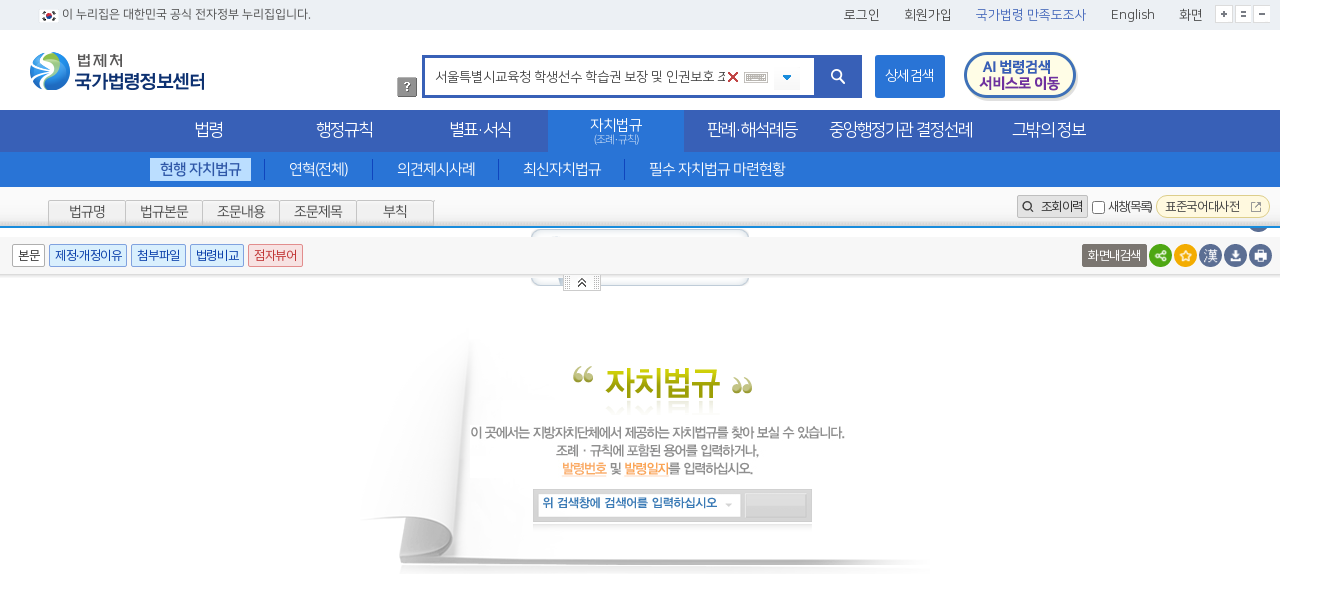

--- FILE ---
content_type: text/html;charset=UTF-8
request_url: https://www.law.go.kr/LSW/ordinSc.do?nwYn=1&tabMenuId=tab138&tabNo=&p1=&query=%EC%84%9C%EC%9A%B8%ED%8A%B9%EB%B3%84%EC%8B%9C%EA%B5%90%EC%9C%A1%EC%B2%AD+%ED%95%99%EC%83%9D%EC%84%A0%EC%88%98+%ED%95%99%EC%8A%B5%EA%B6%8C+%EB%B3%B4%EC%9E%A5+%EB%B0%8F+%EC%9D%B8%EA%B6%8C%EB%B3%B4%ED%98%B8+%EC%A1%B0%EB%A1%80&subMenu=1&section=
body_size: 160300
content:
<!DOCTYPE html PUBLIC "-//W3C//DTD XHTML 1.0 Transitional//EN" "http://www.w3.org/TR/xhtml1/DTD/xhtml1-transitional.dtd">
<html xmlns="http://www.w3.org/1999/xhtml" lang="ko" xml:lang="ko">
 <head>
  <meta http-equiv="X-UA-Compatible" content="IE=edge" /> 
  <meta name="viewport" content="initial-scale=0.1,user-scalable=yes,maximum-scale=1600,width=device-width" />      
  <script type="text/javascript" src="/LSW/js/jquery/jquery.js"></script> 
  <script type="text/javascript" src="/LSW/js/common/jquery-custom.js"></script> 
  <script type="text/javascript" src="/LSW/js/jquery/jquery.loadmask.js"></script> 
  <script type="text/javascript">
    var webRoot = '/LSW';
</script>  
  <meta http-equiv="Content-Type" content="text/html; charset=utf-8" />  
  <link rel="shortcut icon" type="text/css" href="/LSW/images/ico_favorites.ico" />
  <link rel="stylesheet" type="text/css" href="/LSW/css/lsw/common.css" />
  <link rel="stylesheet" type="text/css" href="/LSW/js/jquery/jquery.loadmask.css" />
  <link rel="stylesheet" type="text/css" href="/LSW/css/ext/ext-all.css" />
  <link rel="stylesheet" type="text/css" href="/LSW/css/lsw/xtheme-layer.css" />
  <link rel="stylesheet" type="text/css" href="/LSW/css/siteMap.css?Time=1768886227" />
  <link rel="stylesheet" type="text/css" href="/LSW/css/lsw/ext-all.css?Time=1768886227" />
  <link rel="stylesheet" type="text/css" href="/LSW/css/lsw/common.css?Time=1768886227" />
  <link rel="stylesheet" type="text/css" href="/LSW/css/lsw/common-ex.css?Time=1768886227" />
  <link rel="stylesheet" type="text/css" href="/LSW/css/mobileView.css?Time=1768886227" />
  <link rel="stylesheet" type="text/css" href="/LSW/js/jquery/layout-default-latest.css?Time=1768886227" />
  <link rel="stylesheet" type="text/css" href="/LSW/css/lsw/layout.css?Time=1768886227" />
  <link rel="stylesheet" type="text/css" href="/LSW/css/lsw/board.css?Time=1768886227" />
  <link rel="stylesheet" type="text/css" href="/LSW/css/ui_2017.css?Time=1768886227" />
  <link rel="stylesheet" type="text/css" href="/LSW/css/header.css?Time=1768886227" />
  <link rel="stylesheet" type="text/css" href="/LSW/css/fonts.css?Time=1768886227" />
  <link rel="stylesheet" type="text/css" href="/LSW/css/lsw/pop.css?Time=1768886227" />
  <link rel="stylesheet" type="text/css" href="/LSW/css/lsw/wa.css" />
  <link rel="stylesheet" type="text/css" href="/LSW/css/lsw/xtheme-ls.css" />
  <link rel="stylesheet" type="text/css" href="/LSW/css/lsw/xtheme-lsOutput.css" />
  <link rel="stylesheet" type="text/css" href="/LSW/css/lsw/commonForOrdin.css" />
  <link rel="stylesheet" type="text/css" href="/LSW/js/jquery/jquery.fancybox-2.1.5.css" />
  <style type="text/css">
        .ui-layout-pane {
            padding: 0;
            background: #EEE;
        }
        .ui-layout-west {
            background: #CFC;
        }
        .ui-layout-center {
            background: #FFC;
            padding:    0; /* IMPORTANT - remove padding so pane can 'collapse' to 0-width */
        }

        .ui-layout-west > .ui-layout-center {
            background: #CFC;
        }

        .ui-layout-west > .ui-layout-south {
            background: #AFE;
        }
        .ui-layout-pane         { border-width:         0; }
        .ui-layout-north        { border-bottom-width:  1px; }
        .ui-layout-south        { border-top-width:     1px; }
        .ui-layout-resizer-west { border-width:         0; border-left: 2px solid #b4b4b4; background-color:white; }
        .ui-layout-toggler      { border: 0; background-color:#fff}
        .ui-layout-toggler-west div {   width:  15px;   height: 63px;   }

        .westClose  { background-image: url("./images/button/leslidev7_1.gif"); background-color:white; background-repeat: no-repeat; }
        .westOpen       { background-image: url("./images/button/leslidev7_2.gif"); background-color:white; background-repeat: no-repeat; }

        .area_skip a:focus{top:0}
        .area_skip a{position:fixed;top:-100px;left:0;right:0;z-index:1000;background:#054689;padding:10px;color:#fff!important;font-size:16px;font-weight:bold;text-align:center}
        .autoAllDelBtn{border:0; outline:0;}
    </style> 
  <style type="text/css">

.login-window .x-resizable-handle {
	opacity: 100;
}

.login-window-proxy {
	background: #ff9d5d;
	border: 1px solid #ff9d5d;
	z-index: 12000;
	overflow: hidden;
	position: relative;
	left: 0;
	top: 0;
	display: none;
	opacity: 100;
}

.login-window-header {
	overflow: hidden;
}

.login-window-bwrap {
	z-index: 1;
	position: relative;
	left: 0;
	top: 0;
}

.login-window-tl .login-window-header {
	color: #15428b;
	/*font:bold 11px tahoma,arial,verdana,sans-serif;*/
	padding: 0 0 0 0;
}

.login-window-header-text {
	font-style: normal;
	font-size: 12px;
	cursor: pointer;
}

.login-window-tc {
	/*background: transparent url(../images/default/window/top-bottom.png) repeat-x 0 0;*/
	background: #0C74CD none repeat scroll 0 0;
	overflow: hidden;
}

.login-window-tl {
	/*background: transparent url(../images/default/window/left-corners.png) no-repeat 0 0;*/
	background: #0C74CD none repeat scroll 0 0;
	padding-left: 6px;
	z-index: 1;
	position: relative;
}

.login-window-tr {
	/*background: transparent url(../images/default/window/right-corners.png) no-repeat right 0;*/
	background: #0C74CD none repeat scroll 0 0;
	padding-right: 6px;
}

.login-window-bc {
	/*background: transparent url(../images/default/window/top-bottom.png) repeat-x 0 bottom;
            background:#FFFFFF none repeat scroll 0 0;
            height:1px !important;
            zoom:1;*/
	
}

.login-window-bc .login-window-footer {
	padding-bottom: 1px;
	font-size: 0;
	line-height: 0;
}

.login-window-bl {
	/*background: transparent url(../images/default/window/left-corners.png) no-repeat 0 bottom;*/
	background: #FEFEFE none repeat scroll 0 0;
	padding-left: 6px;
}

.login-window-br {
	/*background: transparent url(../images/default/window/right-corners.png) no-repeat right bottom;*/
	background: #FEFEFE none repeat scroll 0 0;
	padding-right: 1px;
}

.login-window-mc {
	border: 1px solid #EFEFEF;
	padding: 0;
	margin: 0;
	/*font: normal 11px tahoma,arial,helvetica,sans-serif;*/
	/*background:#dfe8f6;*/
	background: #FEFEFE;
}

.login-window-ml {
	/*background: transparent url(../images/default/window/left-right.png) repeat-y 0 0;*/
	background: #FEFEFE none repeat scroll 0 0;
	padding-left: 0px;
}

.login-window-mr {
	/*background: transparent url(../images/default/window/left-right.png) repeat-y right 0;*/
	background: #FEFEFE none repeat scroll 0 0;
	padding-right: 0px;
}

.login-window-body {
	border-bottom: 1px solid #EFEFEF;
	overflow: hidden;
}

.login-window-bwrap {
	overflow: hidden;
}

.login-window-maximized .login-window-bl, .login-window-maximized .login-window-br,
	.login-window-maximized .login-window-ml, .login-window-maximized .login-window-mr,
	.login-window-maximized .login-window-tl, .login-window-maximized .login-window-tr
	{
	padding: 0;
}

.login-window-maximized .login-window-footer {
	padding-bottom: 0;
}

.login-window-maximized .login-window-tc {
	padding-left: 1px;
	padding-right: 3px;
	background-color: blue;
}

.login-window-maximized .login-window-mc {
	border-left: 0 none;
	border-right: 0 none;
}

.login-window-tbar .x-toolbar, .login-window-bbar .x-toolbar {
	border-left: 0 none;
	border-right: 0 none;
}

.login-window-bbar .x-toolbar {
	border-top: 1px solid #99bbe8;
	border-bottom: 0 none;
}

.login-window-draggable, .login-window-draggable .login-window-header-text
	{
	cursor: move;
}

.login-window-maximized .login-window-draggable, .login-window-maximized .login-window-draggable .login-window-header-text
	{
	cursor: default;
}

.login-window-body {
	background: transparent;
}

.x-panel-btns {
	padding: 0px;
	overflow: hidden;
}

</style> 
  <style type="text/css">
    div#topDiv {padding-top:0;}
    html>/**/body div#topDiv {padding-top:0px;}
</style> 
  <style type="text/css">
     /* 위임 행정규칙 css */
    	label.hg		{ margin:0; padding:1px 0 2px; font-size:11px;}
	input.chkint	{ margin:0; padding:0; vertical-align:middle; padding-bottom:3px}
	.chebtn_area	{ vertical-align: middle; float: left; padding:3px 0;}
	.chkbtnbox		{ border:1px solid #7f9db9; margin:0 3px 0 0; border-radius:2px; background-color: #fff; padding:2px 3px 2px; display:inline-block;}
</style>
  <title>국가법령정보센터</title>
 </head> 
 <body class="subtop3" id="bodyId"> 
  <!-- header -->     
  <script type="text/javascript" src="/LSW/js/common/common.js?Time=1768886227"></script> 
  <script type="text/javascript" src="/LSW/js/common/drag_search.js?Time=1768886227"></script> 
  <script type="text/javascript" src="/LSW/js/ls/lsLink.js?Time=1768886227"></script> 
  <script type="text/javascript" src="/LSW/js/common/CookieUtil.js"></script> 
  <script type="text/javascript" src="/LSW/js/common/layout.js?Time=1768886227"></script> 
  <script type="text/javascript" src="/LSW/EDotXPressHtml/js/edotxpress-html.min.js"></script> 
  <script type="text/javascript" src="/LSW/EDotXPressHtml/js/edotxpress-common.js"></script> 
  <script type="text/javascript" src="/LSW/EDotXPressHtml/js/edotxpress-config-law.js"></script>      
  <!-- 3단비교 CSS --> 
  <!-- 레이아웃 관련 CSS -->        
  <!-- 레이아웃 관련 CSS //-->  
  <script type="text/javascript">
//<![CDATA[
        var searchId = 0;
        var searchMessage = new Array("주제어, 법령명 등을 입력하세요."
                , "주제어, 행정규칙명 등을 입력하세요."
                , "주제어, 자치법규명 등을 입력하세요."
                , "제목, 주제어를 입력하세요."
                , "주제어, 사건명, 사건번호, 판결일자를 입력하세요."
                , "주제어, 사건명, 사건번호, 판결일자를 입력하세요."
                , "주제어, 안건명, 해석일자를 입력하세요."
                , "주제어, 사건명, 의결일자를 입력하세요."
                , "서식명, 법령명을 입력하세요."
                , "주제어, 생활분류명을 입력하세요."
                , "법령용어를 입력하십시오."
                , "주제어, 안건명, 처리일자를 입력하세요."
                , "주제어, 학칙명을 입력하세요."
                , "공단규정명, 기관명 등을 입력하세요."
                , "사건명, 사건번호를 입력하세요."
                , "콘텐츠명, 법령명, 키워드를 입력하세요."
                , "접수번호, 신청기관명, 건명을 입력하세요."
        );

        //메뉴 OnMouseOver 이벤트
        function menuImgOn(obj, imgPath){
            obj.src = '/LSW'+imgPath;
        }

        //메뉴 OnMouseOut 이벤트
        function menuImgOff(obj, imgPath){
            if(obj.id != '3') {
                obj.src = '/LSW'+imgPath;
            }
        }

        //탑메뉴 클릭시 이동
        function moveTopMenu(linkUrl){
            location.href = setUrl(linkUrl);
        }

        // 서브메뉴 클릭 시 이동
        function moveSubMenu(linkUrl){
            location.href = setUrl(linkUrl);

        }

        // 탭 메뉴 클릭 시 이동
        function tabLawSearch(linkUrl){
            location.href = setUrl(linkUrl);
        }

        //새창으로 띄우기
        function openUrl(linkUrl){
            window.open(linkUrl, '_blank');
        }

        // URL 세팅
        function setUrl(linkUrl) {
            for(var message in searchMessage) {
                if($("#query").val() == searchMessage[message]) {
                    $("#query").val("");
                }
            }

            linkUrl += linkUrl.indexOf("?") != -1 ? "&" : "?";
            linkUrl += "query=" + encodeURIComponent($("#query").val().replaceAll("<", " ").replaceAll(">"," "));

            return linkUrl;
        }

        // 조회이력 Layer open
        function comHstView(obj, no) {
            var val = 0;
            
            lsSeHstView(obj, no, val);
        }

        //회원 탈퇴
        function memDel(usrSeq, eamilAddr){
            var snsGubunCd = "";

            if(usrSeq != ''){
                if(confirm("회원탈퇴를 진행하시겠습니까?")){
                    if(snsGubunCd == '800302'){
                        location.href = "https://www.lawmaking.go.kr/member/lawMemberD?aesParam="+encodeURIComponent("");
                    }else{
                        location.href = "https://www.lawmaking.go.kr/member/lawSnsMemberD?aesParam="+encodeURIComponent("");
                    }
                }else{
                    location.reload();
                }
            }else{
                alert('로그인 후 진행하여 주십시오.');
            }
        }

        var bannerFlag = true;
        $(document).ready(function(){
            // [#37314] 메뉴 개편으로 메인페이지 제외한 자동완성기능 걷어냄
            /*var klawAutoComUse = getCookie("klawAutoComUse");
            if(klawAutoComUse == "unuse"){
                document.getElementById("autoOff").style.display = "";
                document.getElementById("autoOn").style.display = "none";
            } else {
                document.getElementById("autoOff").style.display = "none";
                document.getElementById("autoOn").style.display = "";
            }*/

            $(".gnb > li > a").each(function(){
                $(this).css('opacity',1);
            });
            //근대법령 팝업
            if ('27' == '19') {
                modernLawCookie = document.cookie;
                if (modernLawCookie.indexOf("modernLawPop=prd_1") >= 0 || modernLawCookie.indexOf("modernLawPop=prd_7") >= 0) {
                    $('.modernLawPop').css('display','none');
                } else {
                    $('.modernLawPop').css('display','block');
                }
            }
            //법령해석례 중앙부처 법령해석 팝업
            var isAsGubun = "IS";
            if('tab138' == 'tab91' && isAsGubun == 'IS') {
                expcLawCookie = document.cookie;
                if (expcLawCookie.indexOf("expcLawPop=prd1") >= 0 || expcLawCookie.indexOf("expcLawPop=prd7") >= 0) {
                    $('.expcLawPop').css('display','none');
                } else {
                    $('.expcLawPop').css('display','block');
                }
            }

            // 서브 메뉴 cursor 세팅
            $("#naviId a").each(function(){
                $(this).css({"cursor" : "pointer"});
            });

            //내가찾은 검색어 목록 생성
            initAutoComplet();

            $("#query").attr("autocomplete", "off");

            if ('' == 'N') {
                $('#select_lay').css('display', 'none');
            }

            if($('.sub_tab li.on a').text() == ''){
                $('.subMenuInfo').toggleClass('remove');
            }

            if($('.mainMenuInfo a').text() == '') {
				$('.location').css('display', 'none');
            }
            // [#37314] 국가법령 전체 디자인 개편
            //  상세검색, 분류검색 유무에 따라 'AI법령검색 서비스로 이동' 위치 수정
            if ($('.sub_btn').hasClass('sub_srch') && '3' != '9' && '27' != '29' && '27' != '37' && '27' != '39') {
                $('.btn_ai').css('margin-left', '645px');
            } else {
                $('.btn_ai').css('margin-left', '555px');
            }

        });

        //검색 버튼 클릭시 - 필요시 각 페이지마다 override 해서 사용
        function txtSearch(){
            var urlName = 'ordinSc.do';
            var menuId = '3';
            var subMenuId = '27';
            var tabMenuId = 'tab138';
            var query = encodeURIComponent($("#query").val());
            var isAsGubun = "IS";
            var brdSeq = '';
            var pageIndex = '';

            if(urlName == 'information.do'|| urlName == 'OneLookInformation.do' || urlName == 'lawState.do') {
                if(isAsGubun == 'IS') {
                    urlName = 'lsSc.do';
                    menuId = 1;
                    subMenuId = 15;
                    tabMenuId = 81;
                } else if(isAsGubun == 'AS') {
                    urlName = 'unSc.do';
                    menuId = 391;
                    subMenuId = 395;
                    tabMenuId = 409;
                    }
                }

            if(urlName == '/LSW/lawPetitionView.do'){
                return location.href = urlName+"?ctsClsCd=0&searchKeyword=&query="+query+"&brdSeq="+brdSeq+"&menuId="+menuId+  "&subMenuId=" +subMenuId+ "&pageIndex="+pageIndex;
            }

            location.href = urlName+"?menuId="+menuId+"&subMenuId="+subMenuId+"&tabMenuId="+tabMenuId+"&query="+query;
        }

        //검색어  값 입력시 이벤트
        var ie_first_idx = -1;
        var mv_idx = -1;
        var autoComUrl = '/search/autocom?colname=LS_NM_KO_AUTO';
        function keyPressQuery(){
            var klawAutoComUse = getCookie("klawAutoComUse");
            // 자동완성 사용여부 체크
            if(klawAutoComUse != "unuse"){
                //자동완성
                if($("#query").val() != ''){
                    autoComClose();
                } else {
                    autoComOpen();
                }

                //자동완성
                var inputText = $("#query").val();

                //좌우, shift, ctrl, alt 클릭 시  수행되지 않도록 처리
                if(event.keyCode == 37 || event.keyCode == 39 || event.keyCode == 27 || event.keyCode == 16 || event.keyCode == 17 || event.keyCode == 18) {
                    return;
                }

                //키보드 상하키 입력 시 목록 선택
                if(event.keyCode == 38 || event.keyCode == 40) {
                    if($("#lsNmKoAutoList").children().length > 0 && $("#autoComLsNmList").css('display') == 'none') {
                        return;
                    }

                    var autoList_len = $("#lsNmKoAutoList > li").length;

                    if(autoList_len > 0 && event.keyCode == 38) {
                        mv_idx--;
                        if(mv_idx < 0) {
                            mv_idx = 0;
                        }
                        getAutoLsNm();
                    } else if(autoList_len > 0 && event.keyCode == 40) {
                        var agent = navigator.userAgent.toLowerCase();
                        if((navigator.appName == "Netscape" && navigator.userAgent.search("Trident") != -1) || (agent.indexOf("msie") != -1)) {
                            //ie일 경우 첫 이동(아래방향)시 두번 실행되는 현상 처리
                            //1. mv_idx=-1 일 경우(=첫 이동) mv_idx=0
                            //2. 두번 실행될 때 mv_idx=0일 경우 이전 mv_idx=-1 이면 return
                            if(mv_idx == -1) {
                                ie_first_idx = -1;
                                mv_idx = 0;
                            } else if(ie_first_idx == -1) {
                                ie_first_idx = 0;
                                return;
                            } else {
                                mv_idx++;
                            }
                        } else {
                            mv_idx++;
                        }

                        if(mv_idx > autoList_len - 1) {
                            mv_idx = autoList_len -1;
                        }
                        getAutoLsNm();
                    } else {
                        mv_idx = -1;
                        ie_first_idx = -1;
                    }
                } else if(inputText != "") {
                    setAutoComLsNmList(inputText);
                } else {
                    $("#lsNmKoAutoList").children().remove();
                    $("#autoComLsNmList").hide();
                }
            }
        }

        //자동완성목록 상하키 이동
        function getAutoLsNm() {
            var slt_kwd = $("#akc" + mv_idx).css("background-color", "#d5e6ff").children().removeClass("akclist").addClass("selected").text();

            if(slt_kwd != null) {
                $(".selected").parent().css("background-color", "");
                $(".selected").removeClass("selected").addClass("akclist");

                var mv_slt_kwd = $("#akc" + mv_idx).children().removeClass("akclist").addClass("selected");
                $(".selected").parent().css("background-color", "#d5e6ff");
                $("#query").val(mv_slt_kwd.text());
            }
        }

        // WEB -> 자동완성 검색호출  - 2022.10.13 내부망 우선 적용
        function setAutoComLsNmList(query) {
            mv_idx = -1;

            if('3' == '3' || 'tab138' == '415' || 'tab138' == '439') {
                autoComUrl = "/search/autocom?colname=ORDIN_NM_AUTO";
            } else if('3' == '5' || 'tab138' == '413' || 'tab138' == '441'){
                autoComUrl = "/search/autocom?colname=ADMRUL_NM_AUTO";
            } else {
                autoComUrl = "/search/autocom?colname=LS_NM_KO_AUTO";
            }

            $.ajax({
                url : autoComUrl,
                type : "POST",
                data : {keyword : query, outmax : 10},
                async : false,
                dataType : "text",
                success : function(data) {
                    $("#lsNmKoAutoList").children().remove();

                    var cnt = 0;
                    var lsNmList = data.split("|");

                    for(var i = 0; i < lsNmList.length; i++) {
                        if(lsNmList[i].length > 1) {
                            var lsNm = lsNmList[i].replace('<font color=red>', '').replace('</font>', '').replace('\n', '');
                            var autoComDiv = "<li id='akc" + i + "'><a href='javascript:;' class='akclist' onclick='javascript:selectAutoComQuery(this);\'>" + lsNmList[i] + "</a></li>";
                            $("#lsNmKoAutoList").append(autoComDiv);
                            cnt++;
                        }
                    }

                    if(cnt == 0) {
                        $("#autoComLsNmList").hide();
                    } else {
                        $("#autoComLsNmList").show();
                        $("#autoComLayer").hide();
                        $(".srch_inp").attr('class', 'srch_inp');
                    }
                },
                error : function(request, status, error) {
                    console.log("code : " + request.status);
                    console.log("message : " + request.responseText);
                    console.log("error", error);
                }
            });
        }

        function menuMove(gubun){
            var query = "";
            var menu = "";

            if(el("query") != null  && typeof(el("query")) != "undefined" ){
                query = el("query").value;
            }else{
                if(el("lsNm") != null && typeof(el("lsNm")) != "undefined" ){
                    query = el("lsNm").value;
                }else if(el("admRulNm") != null && typeof(el("admRulNm")) != "undefined" ){
                    query = el("admRulNm").value;
                }else if(el("searchKeyWord") != null && typeof(el("searchKeyWord")) != "undefined" ){
                    query = el("searchKeyWord").value;
                }else{
                    query = "";
                }
            }

            if(searchMessage.containsValue(query)){
                query ="";
            }

            if(gubun == "1"){
                if($("#sub15").is(":checked")){ menu = "/LSW/lsAstSc.do?menuId=391&subMenuId=397&tabMenuId=437"; }
                if($("#sub25").is(":checked")){ menu = "/LSW/bothTrtyAstSc.do?menuId=391&subMenuId=397&tabMenuId=451"; }
            } else if(gubun == "3"){
                menu = "/LSW/ordinAstSc.do?menuId=391&subMenuId=397&tabMenuId=439";
            } else if(gubun == "5"){
                menu = "/LSW/admRulAstSc.do?menuId=391&subMenuId=397&tabMenuId=441";
            } else if(gubun == "7"){
                if($("#sub47").is(":checked")){ menu = "/LSW/precAstSc.do?menuId=391&subMenuId=397&tabMenuId=443"; }
                if($("#sub49").is(":checked")){ menu = "/LSW/detcAstSc.do?menuId=391&subMenuId=397&tabMenuId=445"; }
                if($("#sub51").is(":checked")){ menu = "/LSW/expcAstSc.do?menuId=391&subMenuId=397&tabMenuId=447"; }
                if($("#sub53").is(":checked")){ menu = "/LSW/deccAstSc.do?menuId=391&subMenuId=397&tabMenuId=449"; }
                if($("#sub731").is(":checked")){ menu = "/LSW/specialDeccAstSc.do?menuId=391&subMenuId=397&tabMenuId=739"; }
            } else if (gubun == "11") {
                if($("#sub729").is(":checked")){ menu = "/LSW/cgmExpcAstSc.do?menuId=391&subMenuId=397&tabMenuId=741"; }
            }

            if(menu.indexOf("lbListR.do") > -1){
                document.location.href = menu + "&query=" ;
            }else{
                document.location.href = menu + "&query=" + encodeURIComponent(query);
            }
        }

        //자동완성 목록 생성
        function initAutoComplet(){
            var viewlen = 200;
            var keywordList = getDatList("SearchHistory");

            if( keywordList.length == 0 ) return;

            var keywordCnt = keywordList.length;
            var tmpViewArray = new Array(keywordCnt);
            var tmpDataArray = new Array(keywordCnt);
            var quot = "\"";
            var replaceQuot = "&quot;";
            var rowData = "";

            for(var i = 0; i < keywordCnt; i ++) {
                if( keywordList[i].length > viewlen/2 ) {
                    tmpViewArray[i] = unescape(keywordList[i]).substr(0,28) + "...";
                    tmpDataArray[i] = unescape(keywordList[i]);
                } else {
                    tmpViewArray[i] = unescape(keywordList[i]);
                    tmpDataArray[i] = unescape(keywordList[i]);
                }
            }

            var list = "";
            for (var i = 0; i < tmpViewArray.length ; i++) {
                rowData = tmpDataArray[i].trim().split(quot).join(replaceQuot).replaceAll("<"," ").replaceAll(">"," ");
                rowData = rowData.replace("/\'/gi", "\\'");
                if(rowData != "") {
                    list += "<li><a href='javascript:;' title= '"+rowData+"' data-srchvalue = '"+rowData+"' onclick='javascript:selectAutoComQuery(this);\'>"+tmpViewArray[i].trim()+"</a>";
                    list += "<button type='button' style='float:right; cursor:pointer; width: 26px;' title='내가찾은 검색어 삭제' onclick='javascript:removeAutoComQuery(this)'><span>x</span></button>";
                }
                list += "</li>";
            }

            if(list != '') {
                $(".list_bx").html(list);
            }
        }

        // 내가 찾은 검색어 목록 선택
        function selectAutoComQuery(anchorTag){
            $("#query").val($(anchorTag).html().replace("<font color=\"red\">", '').replace("</font>", '').replaceAll("&amp;", "&"));
            $("#query").focus();
            autoComClose();

            if($("#query").val() != ""){
                $("#btn-textRemove").css("display","");
           }
            searchBtnClick(); //자동완성 목록 클릭시 바로 검색되게 수정
        }

        // 내가 찾은 검색어 저장
        function saveSearchHistory(){
            var tmpCookieStr = "";
            var cookieCnt = 0;

            var query = $("#query").val().replaceAll("<"," ").replaceAll(">"," ");

            if(query != ''){
                var keywordList = getDatList("SearchHistory");

                //중복 검색어 체크
                for(var i=0; i<keywordList.length; i++){
                    if(unescape(keywordList[i]) != query){
                        tmpCookieStr = tmpCookieStr + "---" + keywordList[i];
                        cookieCnt ++;
                    }

                    //8개만 저장
                    if(cookieCnt ==  7){
                        break;
                    }
                }
                tmpCookieStr = escape(query)+tmpCookieStr;
                setCookie("SearchHistory", tmpCookieStr);
            }
        }

        // 내가 찾은 검색어 삭제
        function removeAutoComQuery(query) {

            var data = $(query).parent().find("a").attr('data-srchvalue');
            if(data){
                $(query).parent().remove();
                var searchHist = getCookie("SearchHistory");

                if(searchHist.indexOf("---"+escape(data)) > -1) {
                    searchHist = searchHist.replace("---"+escape(data), "");
                }else if(searchHist.indexOf(escape(data)+"---") > -1) {
                    searchHist = searchHist.replace(escape(data)+"---", "");
                }else {
                    searchHist = searchHist.replace(escape(data), "");
                }
                setCookie("SearchHistory", searchHist);
            }
        }

        // 내가 찾은 검색어 모두 삭제
        function removeAutoAllQuery(){
            $("#autoComList").empty();
            setCookie("SearchHistory", "");
            autoComClose();
        }

        // 내가 찾은 법령 삭제
        function removeAutoLawHistory(query){

            var parseLsiSeq=$(query).siblings("a").attr("onclick").split("'")[1];
            var lawHist = getCookie("lawHistory");
            var splitData = lawHist.split(parseLsiSeq)[0];
            var LawCookieOne=splitData.substring(splitData.lastIndexOf("-")+1)+parseLsiSeq;

            $(query).parent().remove();

            if(lawHist.indexOf("---"+LawCookieOne) > -1){
                lawHist=lawHist.replace("---"+LawCookieOne, "");
            } else if(lawHist.indexOf(LawCookieOne+"---") > -1){
                lawHist=lawHist.replace(LawCookieOne+"---", "");
            } else {
                lawHist = lawHist.replace(LawCookieOne, "");
            }

            setCookie("lawHistory", lawHist);

            if(lawHist.length < 1){
                var data = "<ul onmouseout=\"javascript:lawSeHstClose();return false;\">";
                data += "<li onmouseout=\"javascript:lawSeHstClose();return false;\">";
                data += "<a href=\"javascript:;\"><img src=\"/LSW/images/common/txt_none_not.gif\" alt=\"조회이력 없음\" /></a>";
                data += "</li> </ul>";
                $("#historyList").html(data);
                $("#historyList").siblings('div').remove();
            }
        }

        //내가 찾은 법령 전체 삭제
        function removeAutoAllLawHistory(query){
            var data = "<ul onmouseout=\"javascript:lawSeHstClose();return false;\">";
            data += "<li onmouseout=\"javascript:lawSeHstClose();return false;\">";
            data += "<a href=\"javascript:;\"><img src=\"/LSW/images/common/txt_none_not.gif\" alt=\"조회이력 없음\" /></a>";
            data += "</li> </ul>";

            $(query).parent().siblings("div").html(data);
            $(query).parent().remove();

            setCookie("lawHistory", "");
        }

        //검색 버튼 클릭 이벤트
        function searchBtnClick(){
            //자동완성 레이어 숨김
            $("#autoComLsNmList").hide();
            //쿠키 저장
            saveSearchHistory();
            //검색 이동
            txtSearch(true);
        }

        // 검색 버튼 이벤트(엔터입력)
        function searchEnter(event){
            var keyCode = event.keyCode ? event.keyCode : event.which ? event.which : event.charCode;
            if(keycode == 13){
                //쿠키 저장
                saveSearchHistory();
                //검색 이동
                txtSearch();
            }
        }

        // 법령용어 검색
        var lsTrmDragSrch = new classLsTrmDragSrch();

        // 웹접근성 : 본문 바로가기(메뉴영역 접기)
        // [#36883] 화면 보는 방식 개선 : 기존 '본문바로가기' 기능을 본문영역으로 꺼내 버튼으로 꺼내도록 개선
        function skipNavi() {
            var skipFlag = $("#skipFlag").val();

            if (skipFlag == 0) {
                /* 웹접근성 : 화면 최상단 탭 */
                myLayout.open('north');
                $("#skipCts").text('본문바로가기');

                /* 본문영역 조문선택 옆 화살표 */
                $("#menuOpen").hide();
                $("#menuClose").show();
                $("#skipNavi").attr('title','본문바로가기'); // title 변경
                skipFlag = 1;

            } else {
                /* 웹접근성 : 화면 최상단 탭 */
                myLayout.close('north');
                $("#skipCts").text('전체메뉴가기');

                /* 본문영역 조문선택 옆 화살표 */
                $("#menuOpen").show();
                $("#menuClose").hide();
                $("#skipNavi").attr('title','전체메뉴가기'); // title 변경
                skipFlag = 0;
            }
            $("#skipFlag").val(skipFlag);

        }

        function moveKoDictPop(netPrivateYn){
            var koDictUrl = "";
            if(netPrivateYn == 'Y'){
                koDictUrl = 'http://10.25.56.226/search/List_dic.jsp';
                window.open(koDictUrl,"koDictPopup","width=1120, height=680, scrollbars=yes, resizable=yes");
            }else{
                koDictUrl = 'http://stdict.korean.go.kr/search/searchResult.do';
                window.open(koDictUrl,"koDictPopup","width=1120, height=680, scrollbars=yes, resizable=yes");
            }
        }

        //검색어 이력 열고 닫는 버튼
        function autoComOpenCloseBtn(){
            if($("#autoComLayer").css("display") == 'none' /* && ($("#query").val() == '' || searchMessage.includes($("#query").val()) == true )*/) {
                autoComOpen();
            } else {
                autoComClose();
            }
        }

        //자동완성 목록 display 설정
        function autoComOpenClose(){
            var klawAutoComUse = getCookie("klawAutoComUse");
            // 자동완성 사용여부 체크
            if(klawAutoComUse != "unuse"){
                if($("#lsNmKoAutoList").children().attr("id") == "lsNmKo1"){
                    $("#lsNmKo1").remove();
                }

                searchFlag = false;

                if($("#query").val() != "") {
                    $("#lsNmKoAutoList").children().remove();
                    setAutoComLsNmList($("#query").val());
                } else if($("#autoComLayer").css("display") == 'none' && ($("#query").val() == '' || searchMessage.includes($("#query").val()) == true)) {
                    autoComOpen();
                } else{
                    autoComClose();
                }

                if($("#lsNmKoAutoList").children().length > 0 && $("#autoComLayer").css("display") == 'none') {
                    $("#autoComLsNmList").show();
                }
            }
        }

        // 검색어 지우기
        function queryTextRemove(){
            $("#query").val("");
            $("#query").focus();
            $("#autoComLsNmList").hide();
            $("#lsNmKoAutoList").children().remove();
            $("#btn-textRemove").css("display","none");
        }

        // 자동완성 열림
        function autoComOpen(){
            $("#autoComLayer").show();
            $(".srch_inp").attr('class', 'srch_inp on');
            $("#autoComLsNmList").hide();
        }

        // 자동완성 닫힘
        function autoComClose(){
            $("#autoComLayer").hide();
            $(".srch_inp").attr('class', 'srch_inp');
            if($("#lsNmKoAutoList").children().length > 0) {
                $("#autoComLsNmList").show();
            }
        }
        var curserInOutFlag = false;

        $(function(){
            if($("#query").val() != ""){
                $("#btn-textRemove").css("display","");
            }
            $('#autoComList, #autoAllDel').on('mouseenter', function(){
                curserInOutFlag = true;
            });
            $('#autoComList, #autoAllDel').on('mouseleave', function(){
                curserInOutFlag = false;
            });
            $('#sr_area').on('mouseleave', function(){
                curserInOutFlag = false;
            });
            // [#35725] '#query' 에서 포커스 아웃 시 검색이력창을 닫아버려 자동완성 설정 버튼이 눌리지 않는현상
           /*  $('#query').focusout(function(){
                if(!curserInOutFlag){
                    autoComClose();
                }
            }); */
            $(document).click(function() {
                if(!$("#query").is(event.target)) {
                    $("#autoComLsNmList").hide();
                    $("#autoComLayer").hide();
                }

                if($("#lsNmKoAutoList").children().length == 0) {
                    $("#autoComLsNmList").hide();
                }

                if($(".keyboardBtn").is(event.target) || $(".bksp").is(event.target) || $(".space").is(event.target)) {
                    setAutoComLsNmList($("#query").val());
                }
            });

            $("#query").focus(function(){
                for(var message in searchMessage) {
                    if($("#query").val() == searchMessage[message]) {
                        $("#query").val("");
                        break;
                    }
                }
            });
            $("#query").on("input", function(){
                $("#btn-textRemove").css("display","none");
                if($("#query").val() == ""){
                    $("#btn-textRemove").css("display","none");
                }else{
                    $("#btn-textRemove").css("display","");
                }
            });
        });

        //마우스 입력기
        $(function(){
            if($("#query").val() != ""){
                $("#btn-textRemove").css("display","");
            }

            //마우스 입력기 열기
            $('.btn-keyboardOpen').click(function(){
                var textRange = document.getElementById("query").value.length;
                move_cursor(textRange);
                searchFlag = false;
                if ($(this).hasClass('active')){
                    $(this).removeClass('active');
                    $('#keyboard-layout').css('display','none');
                    $('#keyboard-layout .language-tab ul li .language_cont > div .shift').removeClass('active');
                } else {
                    $(this).addClass('active');
                    $('#keyboard-layout').css('display','block');
                }
            });

            //마우스 입력기 닫기
            $('.btn-keyboardClose').click(function(){

                $('#keyboard-layout').css('display','none');
                $('.btn-keyboardOpen').removeClass('active');
                $('#keyboard-layout .language-tab ul li .language_cont > div .shift').removeClass('active');
            });

            //한글/영문 탭 소스
            $('#keyboard-layout .language-tab ul li a').on('click', function() {
                if ($(this).hasClass('active')){

                } else {
                    $(this).parent().siblings('li').children('a').removeClass('active');
                    $(this).addClass('active');
                    $(this).parent().addClass('active');
                    $(this).parent().siblings('li').removeClass('active');
                    $(this).parent().siblings('li').children('.language_cont').css('display','none');
                    $(this).siblings('.language_cont').css('display','block');
                }
            });

            //basic/shift 탭 소스
            $('#keyboard-layout .language-tab ul li .language_cont > div .shift').on('click', function() {
                if ($(this).hasClass('active')){
                    $(this).parents().siblings('.group_keyboard').find('div .shift').removeClass('active');
                    $(this).parents('.group_keyboard').css('display','none');
                    $(this).parents().siblings('.group_keyboard').css('display','block');
                } else {
                    $(this).parents().siblings('.group_keyboard').find('div .shift').addClass('active');
                    $(this).parents('.group_keyboard').css('display','none');
                    $(this).parents().siblings('.group_keyboard').css('display','block');
                }
            });
        });

        //해당 페이지로 이동
        function goLinkUrl(url){
            if($("#query").val() != '' && !searchFlag){
                if(url.indexOf("?") < 0){
                    url += "?query=" + encodeURIComponent($("#query").val());
                } else {
                    url += "&query=" + encodeURIComponent($("#query").val());
                }
            }
            document.location.href = url;
        }

        // 브레드 크럼 내 sub_tab 명칭 클릭시 클릭 이벤트 부여
        function brdSubTabOn(){

            var target = $('.sub_tab li.on a'); // 현재 열려있는 li 중 on 속성 찾기

            if(target.length){
                target.trigger('click'); // li class="on" 속성을 클릭
            }
        }

		// 탭메뉴 변경시 브레드 크럼내 tab 명칭 변경
		function chgTabMenu(tabNm){
			$('#tabMenuInfo a').text(tabNm); // a태그 내 텍스트만 수정
		}

        function autoComOnOff() {
            var klawAutoComUse = getCookie("klawAutoComUse");

            if(klawAutoComUse == "unuse"){
                if(confirm("자동완성기능을 사용하시겠습니까?")){
                    setCookie("klawAutoComUse", "use");
                    document.getElementById("autoOff").style.display = "none";
                    document.getElementById("autoOn").style.display = "";
                }
            } else {
                if(confirm("자동완성기능을 중지하시겠습니까?")){
                    setCookie("klawAutoComUse", "unuse");
                    document.getElementById("autoOff").style.display = "";
                    document.getElementById("autoOn").style.display = "none";
                }
            }
        }

		// ai 법령검색 서비스로 이동
        function goAiSearch(){
        	window.open('/LSW/ais/main.do',"_blank");
        }

//]]>
</script>  
  <input id="netPrivateYn" type="hidden" value="N" />  
  <div class="area_skip" id="area_skip">
   <a id="skipCts" href="javascript:;" onclick="javascript:skipNavi();return false;">본문 바로가기</a>
  </div> 
  <input type="hidden" id="skipFlag" value="1" /> 
  <!-- 서브메뉴 영역  --> 
  <div id="topDiv" class="ui-layout-north"> 
   <div class="top_area"> 
    <div id="gov_top"> 
     <div id="gov_top_inner"> 
      <img src="/LSW/images/common/ico_kor.png" alt="태극기" /> 
      <span style="font-family: NanumSquareR, sans-serif; top: 7px;">이 누리집은 대한민국 공식 전자정부 누리집입니다.</span> 
     </div> 
    </div> 
    <!-- 왼쪽 유틸 --> 
    <div class="sub_utl"> 
     <h1 class="logo"><a href="/LSW/main.html" title="국가법령정보센터 메인페이지로 이동">법제처 국가법령정보센터 로고</a></h1> 
    </div> 
    <!-- 오른쪽 유틸 --> 
    <div class="sub_utl2"> 
     <ul class="utl_list"> 
      <li><a id="logIn" href="/login.do?menuId=465" class="login">로그인</a></li> 
      <li><a id="memberEnter" href="javascript:;" onclick="window.open('https://www.lawmaking.go.kr/member/lawGuide','','width=1300px,height=840px,scrollbars=yes');return false;" title="새창열림" target="_blank">회원가입</a></li> 
      <li class="on"> <a id="rightBannerDiv" href="javascript:;" onclick="openScrollPop('https://www.law.go.kr/LSW/getPollRschInfo.do?pollRschSeq=83', '620' ,'658');return false;" style="color: #4366BA">국가법령 만족도조사</a> </li> 
      <li><a href="/LSW/eng/engMain.do" target="_blank">English</a></li> 
      <li class="type"> <span style="background: none;">화면</span> 
       <div class="fs_wrap"> 
        <button class="plus" onclick="javascript:fontSizeChange(1)" title="글씨크기확대"><span class="blind">글씨크기확대</span></button> 
        <button class="reset" onclick="javascript:fontSizeChange(3)" title="글씨크기확대초기화"><span class="blind">글씨크기확대초기화</span></button> 
        <button class="minus" onclick="javascript:fontSizeChange(2)" title="글씨크기축소"><span class="blind">글씨크기축소</span></button> 
       </div> </li> 
     </ul> 
    </div> 
    <!-- 상단 검색 영역 --> 
    <div class="srch_area" id="sr_area" style="display: flex; flex-direction: row"> 
     <div class="srch_area_info" style="display:none;"> 
     </div> 
     <div class="srch_bx"> 
      <!-- search input --> 
      <div class="srch_inp"> 
       <label for="query" class="blind">검색어 입력</label> 
       <input type="text" id="query" name="query" value="서울특별시교육청 학생선수 학습권 보장 및 인권보호 조례" onkeyup="javascript:keyPressQuery(); if(event.keyCode==13) searchBtnClick(); return false;" style="ime-mode:active" onclick="javascript:autoComOpenClose();return false;" /> 
       <button class="btn-textRemove" onclick="javascript:queryTextRemove();return false;" id="btn-textRemove" style="display:none;"> <img src="/LSW/images/button/btn_del2.gif" alt="검색내용 삭제" /> </button> 
       <button class="btn-keyboardOpen" onclick="return false;" id="btn_keyboard" style="right: 90px; top:7px;"> <img src="/LSW/images/common/btn_keyboardOpen.png" alt="마우스 입력 사용하기" /> </button> 
       <div id="keyboard-layout"> 
        <h4>마우스 입력기</h4> 
        <div class="language-tab"> 
         <ul> 
          <li class="active key_kor"> <a href="javascript:;" class="active"> 한글</a> 
           <div style="display:block;" class="language_cont"> 
            <div class="group_keyboard kor_basic active" style="display: block;"> 
             <div class="keyboard_line"> 
              <button class="keyboardBtn" onclick="javascript:keyboardOpen(this); return false;" value="1">1</button> 
              <button class="keyboardBtn" onclick="javascript:keyboardOpen(this); return false;" value="2">2</button> 
              <button class="keyboardBtn" onclick="javascript:keyboardOpen(this); return false;" value="3">3</button> 
              <button class="keyboardBtn" onclick="javascript:keyboardOpen(this); return false;" value="4">4</button> 
              <button class="keyboardBtn" onclick="javascript:keyboardOpen(this); return false;" value="5">5</button> 
              <button class="keyboardBtn" onclick="javascript:keyboardOpen(this); return false;" value="6">6</button> 
              <button class="keyboardBtn" onclick="javascript:keyboardOpen(this); return false;" value="7">7</button> 
              <button class="keyboardBtn" onclick="javascript:keyboardOpen(this); return false;" value="8">8</button> 
              <button class="keyboardBtn" onclick="javascript:keyboardOpen(this); return false;" value="9">9</button> 
              <button class="keyboardBtn" onclick="javascript:keyboardOpen(this); return false;" value="0">0</button> 
              <button class="spe bksp" onclick="javascript:keyboardOpen(this); return false;" value="Bksp">Bksp</button> 
             </div> 
             <div class="keyboard_line"> 
              <button class="keyboardBtn" onclick="javascript:keyboardOpen(this); return false;" value="ㅂ">ㅂ</button> 
              <button class="keyboardBtn" onclick="javascript:keyboardOpen(this); return false;" value="ㅈ">ㅈ</button> 
              <button class="keyboardBtn" onclick="javascript:keyboardOpen(this); return false;" value="ㄷ">ㄷ</button> 
              <button class="keyboardBtn" onclick="javascript:keyboardOpen(this); return false;" value="ㄱ">ㄱ</button> 
              <button class="keyboardBtn" onclick="javascript:keyboardOpen(this); return false;" value="ㅅ">ㅅ</button> 
              <button class="keyboardBtn" onclick="javascript:keyboardOpen(this); return false;" value="ㅛ">ㅛ</button> 
              <button class="keyboardBtn" onclick="javascript:keyboardOpen(this); return false;" value="ㅕ">ㅕ</button> 
              <button class="keyboardBtn" onclick="javascript:keyboardOpen(this); return false;" value="ㅑ">ㅑ</button> 
              <button class="keyboardBtn" onclick="javascript:keyboardOpen(this); return false;" value="ㅐ">ㅐ</button> 
              <button class="keyboardBtn" onclick="javascript:keyboardOpen(this); return false;" value="ㅔ">ㅔ</button> 
             </div> 
             <div class="keyboard_line"> 
              <button class="spe shift" onclick="return false;">Shift</button> 
              <button class="keyboardBtn" onclick="javascript:keyboardOpen(this); return false;" value="ㅁ">ㅁ</button> 
              <button class="keyboardBtn" onclick="javascript:keyboardOpen(this); return false;" value="ㄴ">ㄴ</button> 
              <button class="keyboardBtn" onclick="javascript:keyboardOpen(this); return false;" value="ㅇ">ㅇ</button> 
              <button class="keyboardBtn" onclick="javascript:keyboardOpen(this); return false;" value="ㄹ">ㄹ</button> 
              <button class="keyboardBtn" onclick="javascript:keyboardOpen(this); return false;" value="ㅎ">ㅎ</button> 
              <button class="keyboardBtn" onclick="javascript:keyboardOpen(this); return false;" value="ㅗ">ㅗ</button> 
              <button class="keyboardBtn" onclick="javascript:keyboardOpen(this); return false;" value="ㅓ">ㅓ</button> 
              <button class="keyboardBtn" onclick="javascript:keyboardOpen(this); return false;" value="ㅏ">ㅏ</button> 
              <button class="keyboardBtn" onclick="javascript:keyboardOpen(this); return false;" value="ㅣ">ㅣ</button> 
             </div> 
             <div class="keyboard_line"> 
              <button class="keyboardBtn" onclick="javascript:keyboardOpen(this); return false;" value="ㅋ">ㅋ</button> 
              <button class="keyboardBtn" onclick="javascript:keyboardOpen(this); return false;" value="ㅌ">ㅌ</button> 
              <button class="keyboardBtn" onclick="javascript:keyboardOpen(this); return false;" value="ㅊ">ㅊ</button> 
              <button class="keyboardBtn" onclick="javascript:keyboardOpen(this); return false;" value="ㅍ">ㅍ</button> 
              <button class="keyboardBtn" onclick="javascript:keyboardOpen(this); return false;" value="ㅠ">ㅠ</button> 
              <button class="keyboardBtn" onclick="javascript:keyboardOpen(this); return false;" value="ㅜ">ㅜ</button> 
              <button class="keyboardBtn" onclick="javascript:keyboardOpen(this); return false;" value="ㅡ">ㅡ</button> 
              <button class="spe space" onclick="javascript:keyboardOpen(this); return false;" value="space">띄어쓰기</button> 
              <button class="spe enter" onclick="javascript:goSearch();">검색</button> 
             </div> 
            </div> 
            <div class="group_keyboard kor_shift" style="display: none;"> 
             <div class="keyboard_line"> 
              <button class="keyboardBtn" onclick="javascript:keyboardOpen(this); return false;" value="!">!</button> 
              <button class="keyboardBtn" onclick="javascript:keyboardOpen(this); return false;" value="@">@</button> 
              <button class="keyboardBtn" onclick="javascript:keyboardOpen(this); return false;" value="#">#</button> 
              <button class="keyboardBtn" onclick="javascript:keyboardOpen(this); return false;" value="$">$</button> 
              <button class="keyboardBtn" onclick="javascript:keyboardOpen(this); return false;" value="%">%</button> 
              <button class="keyboardBtn" onclick="javascript:keyboardOpen(this); return false;" value="^">^</button> 
              <button class="keyboardBtn" onclick="javascript:keyboardOpen(this); return false;" value="&amp;">&amp;</button> 
              <button class="keyboardBtn" onclick="javascript:keyboardOpen(this); return false;" value="*">*</button> 
              <button class="keyboardBtn" onclick="javascript:keyboardOpen(this); return false;" value="(">(</button> 
              <button class="keyboardBtn" onclick="javascript:keyboardOpen(this); return false;" value=")">)</button> 
              <button class="spe bksp" onclick="javascript:keyboardOpen(this); return false;" value="Bksp">Bksp</button> 
             </div> 
             <div class="keyboard_line"> 
              <button class="keyboardBtn" onclick="javascript:keyboardOpen(this); return false;" value="ㅃ">ㅃ</button> 
              <button class="keyboardBtn" onclick="javascript:keyboardOpen(this); return false;" value="ㅉ">ㅉ</button> 
              <button class="keyboardBtn" onclick="javascript:keyboardOpen(this); return false;" value="ㄸ">ㄸ</button> 
              <button class="keyboardBtn" onclick="javascript:keyboardOpen(this); return false;" value="ㄲ">ㄲ</button> 
              <button class="keyboardBtn" onclick="javascript:keyboardOpen(this); return false;" value="ㅆ">ㅆ</button> 
              <button class="keyboardBtn" onclick="javascript:keyboardOpen(this); return false;" value="ㅛ">ㅛ</button> 
              <button class="keyboardBtn" onclick="javascript:keyboardOpen(this); return false;" value="ㅕ">ㅕ</button> 
              <button class="keyboardBtn" onclick="javascript:keyboardOpen(this); return false;" value="ㅑ">ㅑ</button> 
              <button class="keyboardBtn" onclick="javascript:keyboardOpen(this); return false;" value="ㅒ">ㅒ</button> 
              <button class="keyboardBtn" onclick="javascript:keyboardOpen(this); return false;" value="ㅖ">ㅖ</button> 
             </div> 
             <div class="keyboard_line"> 
              <button class="spe shift" onclick="return false;">Shift</button> 
              <button class="keyboardBtn" onclick="javascript:keyboardOpen(this); return false;" value="ㅁ">ㅁ</button> 
              <button class="keyboardBtn" onclick="javascript:keyboardOpen(this); return false;" value="ㄴ">ㄴ</button> 
              <button class="keyboardBtn" onclick="javascript:keyboardOpen(this); return false;" value="ㅇ">ㅇ</button> 
              <button class="keyboardBtn" onclick="javascript:keyboardOpen(this); return false;" value="ㄹ">ㄹ</button> 
              <button class="keyboardBtn" onclick="javascript:keyboardOpen(this); return false;" value="ㅎ">ㅎ</button> 
              <button class="keyboardBtn" onclick="javascript:keyboardOpen(this); return false;" value="ㅗ">ㅗ</button> 
              <button class="keyboardBtn" onclick="javascript:keyboardOpen(this); return false;" value="ㅓ">ㅓ</button> 
              <button class="keyboardBtn" onclick="javascript:keyboardOpen(this); return false;" value="ㅏ">ㅏ</button> 
              <button class="keyboardBtn" onclick="javascript:keyboardOpen(this); return false;" value="ㅣ">ㅣ</button> 
             </div> 
             <div class="keyboard_line"> 
              <button class="keyboardBtn" onclick="javascript:keyboardOpen(this); return false;" value="ㅋ">ㅋ</button> 
              <button class="keyboardBtn" onclick="javascript:keyboardOpen(this); return false;" value="ㅌ">ㅌ</button> 
              <button class="keyboardBtn" onclick="javascript:keyboardOpen(this); return false;" value="ㅊ">ㅊ</button> 
              <button class="keyboardBtn" onclick="javascript:keyboardOpen(this); return false;" value="ㅍ">ㅍ</button> 
              <button class="keyboardBtn" onclick="javascript:keyboardOpen(this); return false;" value="ㅠ">ㅠ</button> 
              <button class="keyboardBtn" onclick="javascript:keyboardOpen(this); return false;" value="ㅜ">ㅜ</button> 
              <button class="keyboardBtn" onclick="javascript:keyboardOpen(this); return false;" value="ㅡ">ㅡ</button> 
              <button class="spe space" onclick="javascript:keyboardOpen(this); return false;" value="space">띄어쓰기</button> 
              <button class="spe enter" onclick="javascript:goSearch();">검색</button> 
             </div> 
            </div> 
           </div> </li> 
          <li class="key_eng"> <a href="javascript:;">영문</a> 
           <div style="display:none;" class="language_cont"> 
            <div class="group_keyboard eng_basic active" style="display: block;"> 
             <div class="keyboard_line"> 
              <button class="keyboardBtn" onclick="javascript:keyboardOpen(this); return false;" value="1">1</button> 
              <button class="keyboardBtn" onclick="javascript:keyboardOpen(this); return false;" value="2">2</button> 
              <button class="keyboardBtn" onclick="javascript:keyboardOpen(this); return false;" value="3">3</button> 
              <button class="keyboardBtn" onclick="javascript:keyboardOpen(this); return false;" value="4">4</button> 
              <button class="keyboardBtn" onclick="javascript:keyboardOpen(this); return false;" value="5">5</button> 
              <button class="keyboardBtn" onclick="javascript:keyboardOpen(this); return false;" value="6">6</button> 
              <button class="keyboardBtn" onclick="javascript:keyboardOpen(this); return false;" value="7">7</button> 
              <button class="keyboardBtn" onclick="javascript:keyboardOpen(this); return false;" value="8">8</button> 
              <button class="keyboardBtn" onclick="javascript:keyboardOpen(this); return false;" value="9">9</button> 
              <button class="keyboardBtn" onclick="javascript:keyboardOpen(this); return false;" value="0">0</button> 
              <button class="spe bksp" onclick="javascript:keyboardOpen(this); return false;" value="Bksp">Bksp</button> 
             </div> 
             <div class="keyboard_line"> 
              <button class="keyboardBtn" onclick="javascript:keyboardOpen(this); return false;" value="q">q</button> 
              <button class="keyboardBtn" onclick="javascript:keyboardOpen(this); return false;" value="w">w</button> 
              <button class="keyboardBtn" onclick="javascript:keyboardOpen(this); return false;" value="e">e</button> 
              <button class="keyboardBtn" onclick="javascript:keyboardOpen(this); return false;" value="r">r</button> 
              <button class="keyboardBtn" onclick="javascript:keyboardOpen(this); return false;" value="t">t</button> 
              <button class="keyboardBtn" onclick="javascript:keyboardOpen(this); return false;" value="y">y</button> 
              <button class="keyboardBtn" onclick="javascript:keyboardOpen(this); return false;" value="u">u</button> 
              <button class="keyboardBtn" onclick="javascript:keyboardOpen(this); return false;" value="i">i</button> 
              <button class="keyboardBtn" onclick="javascript:keyboardOpen(this); return false;" value="o">o</button> 
              <button class="keyboardBtn" onclick="javascript:keyboardOpen(this); return false;" value="p">p</button> 
             </div> 
             <div class="keyboard_line"> 
              <button class="spe shift" onclick="return false;" value="0">Shift</button> 
              <button class="keyboardBtn" onclick="javascript:keyboardOpen(this); return false;" value="a">a</button> 
              <button class="keyboardBtn" onclick="javascript:keyboardOpen(this); return false;" value="s">s</button> 
              <button class="keyboardBtn" onclick="javascript:keyboardOpen(this); return false;" value="d">d</button> 
              <button class="keyboardBtn" onclick="javascript:keyboardOpen(this); return false;" value="f">f</button> 
              <button class="keyboardBtn" onclick="javascript:keyboardOpen(this); return false;" value="g">g</button> 
              <button class="keyboardBtn" onclick="javascript:keyboardOpen(this); return false;" value="h">h</button> 
              <button class="keyboardBtn" onclick="javascript:keyboardOpen(this); return false;" value="j">j</button> 
              <button class="keyboardBtn" onclick="javascript:keyboardOpen(this); return false;" value="k">k</button> 
              <button class="keyboardBtn" onclick="javascript:keyboardOpen(this); return false;" value="l">l</button> 
             </div> 
             <div class="keyboard_line "> 
              <button class="keyboardBtn" onclick="javascript:keyboardOpen(this); return false;" value="z">z</button> 
              <button class="keyboardBtn" onclick="javascript:keyboardOpen(this); return false;" value="x">x</button> 
              <button class="keyboardBtn" onclick="javascript:keyboardOpen(this); return false;" value="c">c</button> 
              <button class="keyboardBtn" onclick="javascript:keyboardOpen(this); return false;" value="v">v</button> 
              <button class="keyboardBtn" onclick="javascript:keyboardOpen(this); return false;" value="b">b</button> 
              <button class="keyboardBtn" onclick="javascript:keyboardOpen(this); return false;" value="n">n</button> 
              <button class="keyboardBtn" onclick="javascript:keyboardOpen(this); return false;" value="m">m</button> 
              <button class="spe space" onclick="javascript:keyboardOpen(this); return false;" value="space">띄어쓰기</button> 
              <button class="spe enter" onclick="javascript:goSearch();">검색</button> 
             </div> 
            </div> 
            <div class="group_keyboard eng_shift" style="display: none;"> 
             <div class="keyboard_line"> 
              <button class="keyboardBtn" onclick="javascript:keyboardOpen(this); return false;" value="!">!</button> 
              <button class="keyboardBtn" onclick="javascript:keyboardOpen(this); return false;" value="@">@</button> 
              <button class="keyboardBtn" onclick="javascript:keyboardOpen(this); return false;" value="#">#</button> 
              <button class="keyboardBtn" onclick="javascript:keyboardOpen(this); return false;" value="$">$</button> 
              <button class="keyboardBtn" onclick="javascript:keyboardOpen(this); return false;" value="%">%</button> 
              <button class="keyboardBtn" onclick="javascript:keyboardOpen(this); return false;" value="^">^</button> 
              <button class="keyboardBtn" onclick="javascript:keyboardOpen(this); return false;" value="&amp;">&amp;</button> 
              <button class="keyboardBtn" onclick="javascript:keyboardOpen(this); return false;" value="*">*</button> 
              <button class="keyboardBtn" onclick="javascript:keyboardOpen(this); return false;" value="(">(</button> 
              <button class="keyboardBtn" onclick="javascript:keyboardOpen(this); return false;" value=")">)</button> 
              <button class="spe bksp" onclick="javascript:keyboardOpen(this); return false;" value="Bksp">Bksp</button> 
             </div> 
             <div class="keyboard_line"> 
              <button class="keyboardBtn" onclick="javascript:keyboardOpen(this); return false;" value="Q">Q</button> 
              <button class="keyboardBtn" onclick="javascript:keyboardOpen(this); return false;" value="W">W</button> 
              <button class="keyboardBtn" onclick="javascript:keyboardOpen(this); return false;" value="E">E</button> 
              <button class="keyboardBtn" onclick="javascript:keyboardOpen(this); return false;" value="R">R</button> 
              <button class="keyboardBtn" onclick="javascript:keyboardOpen(this); return false;" value="T">T</button> 
              <button class="keyboardBtn" onclick="javascript:keyboardOpen(this); return false;" value="Y">Y</button> 
              <button class="keyboardBtn" onclick="javascript:keyboardOpen(this); return false;" value="U">U</button> 
              <button class="keyboardBtn" onclick="javascript:keyboardOpen(this); return false;" value="I">I</button> 
              <button class="keyboardBtn" onclick="javascript:keyboardOpen(this); return false;" value="O">O</button> 
              <button class="keyboardBtn" onclick="javascript:keyboardOpen(this); return false;" value="P">P</button> 
             </div> 
             <div class="keyboard_line"> 
              <button class="spe shift" onclick="return false;" value="m">Shift</button> 
              <button class="keyboardBtn" onclick="javascript:keyboardOpen(this); return false;" value="A">A</button> 
              <button class="keyboardBtn" onclick="javascript:keyboardOpen(this); return false;" value="S">S</button> 
              <button class="keyboardBtn" onclick="javascript:keyboardOpen(this); return false;" value="D">D</button> 
              <button class="keyboardBtn" onclick="javascript:keyboardOpen(this); return false;" value="F">F</button> 
              <button class="keyboardBtn" onclick="javascript:keyboardOpen(this); return false;" value="G">G</button> 
              <button class="keyboardBtn" onclick="javascript:keyboardOpen(this); return false;" value="H">H</button> 
              <button class="keyboardBtn" onclick="javascript:keyboardOpen(this); return false;" value="J">J</button> 
              <button class="keyboardBtn" onclick="javascript:keyboardOpen(this); return false;" value="K">K</button> 
              <button class="keyboardBtn" onclick="javascript:keyboardOpen(this); return false;" value="L">L</button> 
             </div> 
             <div class="keyboard_line"> 
              <button class="keyboardBtn" onclick="javascript:keyboardOpen(this); return false;" value="Z">Z</button> 
              <button class="keyboardBtn" onclick="javascript:keyboardOpen(this); return false;" value="X">X</button> 
              <button class="keyboardBtn" onclick="javascript:keyboardOpen(this); return false;" value="C">C</button> 
              <button class="keyboardBtn" onclick="javascript:keyboardOpen(this); return false;" value="V">V</button> 
              <button class="keyboardBtn" onclick="javascript:keyboardOpen(this); return false;" value="B">B</button> 
              <button class="keyboardBtn" onclick="javascript:keyboardOpen(this); return false;" value="N">N</button> 
              <button class="keyboardBtn" onclick="javascript:keyboardOpen(this); return false;" value="M">M</button> 
              <button class="spe space" onclick="javascript:keyboardOpen(this); return false;" value="space">띄어쓰기</button> 
              <button class="spe enter" onclick="javascript:goSearch();">검색</button> 
             </div> 
            </div> 
           </div> </li> 
         </ul> 
        </div>
        <!-- language-tab --> 
        <button class="btn-keyboardClose" onclick="return false;" title="마우스 입력기"> <img src="/LSW/images/common/btn_keyboard_close.png" alt="닫기" /> </button> 
        <!-- btn-keyboardClose --> 
       </div>
       <!-- keyboard-layout --> 
       <button class="btn_history" title="내가 찾은 검색어" onclick="javascript:autoComOpenCloseBtn();return false;"><span class="blind">검색기록 열기</span></button> 
       <!-- 내가 찾은 검색어 box --> 
       <div class="history_bx" id="autoComLayer"> 
        <p class="tit">내가 찾은 검색어</p> 
        <ul class="list_bx" id="autoComList" onclick="javascript:return false;"> 
         <li></li> 
        </ul> 
        <button id="autoAllDel" class="btn_delAll" onclick="javascript:removeAutoAllQuery();return false;">전체삭제</button> 
        <span class="diverseSpan"> | </span> 
        <button class="btn_clse" onclick="javascript:autoComOpenClose();return false;">닫기</button> 
        <p class="tit" style="height:13px;"></p> 
       </div> 
       <!-- 검색어 자동완성 레이어 --> 
       <div id="autoComLsNmList" class="autoComLsNmList_header"> 
        <ul id="lsNmKoAutoList" class="list_bx2_header"> 
         <li id="lsNmKo1"></li> 
        </ul> 
       </div> 
      </div> 
      <button class="btn_srch" onclick="javascript:searchBtnClick();return false;"></button> 
     </div> 
     <a class="btn_help" href="" title="새 창 열림" onclick="javascript:openScrollPop('/LSW/html/renew/lawSrch.html','685','520');return false;"> <span class="ally-hidden">법령검색 방법 상세내용 확인</span> </a> 
     <a class="btn_ai" href="javascript:;" title="새창열림" style="margin-left: 645px;" onclick="javascript:goAiSearch();"> <img src="/LSW/images/button/bg_aiLinkHeader.png" alt="AI법령검색 서비스로 이동" /> </a> 
    </div> 
   </div> 
   <div id="naviId" class="gnb_area"> 
    <ul class="gnb"> 
     <li class=" line-two "> <a href="javascript:moveTopMenu('/lsSc.do?menuId=1&amp;subMenuId=15&amp;tabMenuId=81');" style="cursor: pointer;"> 법령<span>(법률·대통령령·부령)</span> </a> </li> 
     <li class=" line-two "> <a href="javascript:moveTopMenu('/admRulSc.do?menuId=5&amp;subMenuId=41&amp;tabMenuId=183');" style="cursor: pointer;"> 행정규칙<span>(훈령·예규·고시)</span> </a> </li> 
     <li class="  "> <a href="javascript:moveTopMenu('/lsBylSc.do?menuId=9&amp;subMenuId=55&amp;tabMenuId=261');" style="cursor: pointer;"> 별표·서식 </a> </li> 
     <li class="on line-two "> <a href="javascript:moveTopMenu('/ordinSc.do?menuId=3&amp;subMenuId=27&amp;tabMenuId=139');" style="cursor: pointer;"> 자치법규<span>(조례·규칙)</span> </a> 
      <div class="sub_menu "> 
       <div id="subM0" class="sub_menu_inp"> 
        <input type="radio" id="sub27" name="inp_m" checked="checked" onclick="moveSubMenu('/ordinSc.do?menuId=3&amp;subMenuId=27&amp;tabMenuId=139'); return false;" /> 
        <label for="sub27" onclick="moveSubMenu('/ordinSc.do?menuId=3&amp;subMenuId=27&amp;tabMenuId=139'); return false;"><a href="javascript:;">현행 자치법규</a></label> 
        <input type="radio" id="sub31" name="inp_m" onclick="moveSubMenu('/ordinSc.do?menuId=3&amp;subMenuId=31&amp;tabMenuId=151'); return false;" /> 
        <label for="sub31" onclick="moveSubMenu('/ordinSc.do?menuId=3&amp;subMenuId=31&amp;tabMenuId=151'); return false;"><a href="javascript:;">연혁(전체)</a></label> 
        <input type="radio" id="sub37" name="inp_m" onclick="moveSubMenu('/ordcSc.do?menuId=3&amp;subMenuId=37&amp;tabMenuId=169'); return false;" /> 
        <label for="sub37" onclick="moveSubMenu('/ordcSc.do?menuId=3&amp;subMenuId=37&amp;tabMenuId=169'); return false;"><a href="javascript:;">의견제시사례</a></label> 
        <input type="radio" id="sub35" name="inp_m" onclick="moveSubMenu('/ordinScNw.do?menuId=3&amp;subMenuId=35&amp;tabMenuId=161'); return false;" /> 
        <label for="sub35" onclick="moveSubMenu('/ordinScNw.do?menuId=3&amp;subMenuId=35&amp;tabMenuId=161'); return false;"><a href="javascript:;">최신자치법규</a></label> 
        <input type="radio" id="sub29" name="inp_m" onclick="moveSubMenu('/ordinDelegationSc.do?menuId=3&amp;subMenuId=29&amp;tabMenuId=149'); return false;" /> 
        <label for="sub29" onclick="moveSubMenu('/ordinDelegationSc.do?menuId=3&amp;subMenuId=29&amp;tabMenuId=149'); return false;"><a href="javascript:;">필수 자치법규 마련현황</a></label> 
        <!-- 행정규칙 테스트 --> 
        <a href="/LSW/getLsHstXls.do" class="btn type20" id="lsHstXls" style="display:none;"> <img src="/LSW/images/button/bg_ico3.gif" /> 연혁법령목록 </a> 
       </div> 
       <div class="sub_btn sub_srch" id="dtlSch"> 
        <a href="javascript:;" class="btn type3 sch_tab" onclick="dtlSchOpen('3');return false;"> <img src="/LSW/images/newimg/bg_ico_glass2.png" alt="" />상세검색 </a> 
        <a href="javascript:;" id="ctgSch" class="btn type4" onclick="menuMove('3')"> <img src="/LSW/images/newimg/bg_ico_glass3.png" alt="" />분류검색 </a>    
       </div> 
      </div> </li> 
     <li class=" line-two "> <a href="javascript:moveTopMenu('/precSc.do?menuId=7&amp;subMenuId=47&amp;tabMenuId=213');" style="cursor: pointer;"> 판례·해석례등<span>(헌재결정례·행정심판재결례)</span> </a> </li> 
     <li class="  wide"> <a href="javascript:moveTopMenu('/cgmExpcSc.do?menuId=11&amp;subMenuId=729&amp;tabMenuId=733');" style="cursor: pointer;"> 중앙행정기관 결정선례 </a> </li> 
     <li class="  "> <a href="javascript:moveTopMenu('/schlPubRulSc.do?menuId=13&amp;subMenuId=63&amp;tabMenuId=285');" style="cursor: pointer;"> 그밖의 정보 </a> </li> 
     <li class=""> </li> 
     <li class=""> </li> 
     <li class=""> </li> 
    </ul> 
   </div> 
   <div id="moreSchDivWrite"> 
    <div id="moreSchLayer" style="display:none"></div> 
   </div> 
   <div id="siteMapDivWrite"> 
    <div id="siteMapLayer" style="display:none"></div> 
   </div> 
   <div id="select_lay" class="sub_tab_area "> 
    <div class="more_area">
      ~ 
    </div> 
    <div class="location_area "> 
     <!-- 브레드 크럼 적용시작 --> 
     <ol class="location" style="display:none;"> 
      <li class="icon"> <a href="/LSW/main.html" title="메인페이지로 이동">메인페이지로 이동</a> </li> 
      <li class="mainMenuInfo"> 
       <!-- 메인메뉴 --> <a href="javascript:moveTopMenu('/ordinSc.do?menuId=3&amp;subMenuId=27&amp;tabMenuId=139');" style="cursor: pointer;"> 자치법규 </a> </li> 
      <li class="subMenuInfo"> 
       <!-- 서브메뉴 --> <label for="sub27" onclick="moveSubMenu('/ordinSc.do?menuId=3&amp;subMenuId=27&amp;tabMenuId=139'); return false;" style="padding:0;"> <a href="javascript:;"> 현행 자치법규 </a> </label> </li> 
      <li class="tabMenuInfo" id="tabMenuInfo"> 
       <!-- 서브메뉴 --> </li> 
     </ol> 
    </div> 
    <!-- 화면을 축소 했을때 분류검색 탭이 깨지는 현상을 방지 하기 위해 class를 바꿔 준다.--> 
    <ul class="sub_tab"> 
     <li class=""> <input type="hidden" value="139" /> <a href="javascript:;" style="display:block;" title="법규명 미선택" id="tab1" onclick="javascript:tabLawSearch('/ordinSc.do?menuId=3&amp;subMenuId=27&amp;tabMenuId=139', '1', this); chgTabMenu('법규명'); return false;">법규명</a> <span class="tl"></span> <span class="tr"></span> </li> 
     <li class=""> <input type="hidden" value="141" /> <a href="javascript:;" style="display:block;" title="법규본문 미선택" id="tab2" onclick="javascript:tabLawSearch('/ordinSc.do?menuId=3&amp;subMenuId=27&amp;tabMenuId=141', '2', this); chgTabMenu('법규본문'); return false;">법규본문</a> <span class="tl"></span> <span class="tr"></span> </li> 
     <li class=""> <input type="hidden" value="143" /> <a href="javascript:;" style="display:block;" title="조문내용 미선택" id="tab3" onclick="javascript:tabLawSearch('/ordinSc.do?menuId=3&amp;subMenuId=27&amp;tabMenuId=143', '3', this); chgTabMenu('조문내용'); return false;">조문내용</a> <span class="tl"></span> <span class="tr"></span> </li> 
     <li class=""> <input type="hidden" value="145" /> <a href="javascript:;" style="display:block;" title="조문제목 미선택" id="tab4" onclick="javascript:tabLawSearch('/ordinSc.do?menuId=3&amp;subMenuId=27&amp;tabMenuId=145', '4', this); chgTabMenu('조문제목'); return false;">조문제목</a> <span class="tl"></span> <span class="tr"></span> </li> 
     <li class=""> <input type="hidden" value="147" /> <a href="javascript:;" style="display:block;" title="부칙 미선택" id="tab5" onclick="javascript:tabLawSearch('/ordinSc.do?menuId=3&amp;subMenuId=27&amp;tabMenuId=147', '5', this); chgTabMenu('부칙'); return false;">부칙</a> <span class="tl"></span> <span class="tr"></span> </li> 
     <li class=""> <input type="hidden" value="323" /> <a href="javascript:;" style="display:none;" title="법규명·본문 미선택" id="tab6" onclick="javascript:tabLawSearch('/ordinSc.do', '6', this); chgTabMenu('법규명·본문'); return false;">법규명·본문</a> <span class="tl"></span> <span class="tr"></span> </li> 
     <li class=""> <input type="hidden" value="325" /> <a href="javascript:;" style="display:none;" title="조문내용 미선택" id="tab7" onclick="javascript:tabLawSearch('/ordinSc.do', '7', this); chgTabMenu('조문내용'); return false;">조문내용</a> <span class="tl"></span> <span class="tr"></span> </li> 
     <li class=""> <input type="hidden" value="327" /> <a href="javascript:;" style="display:none;" title="조문제목 미선택" id="tab8" onclick="javascript:tabLawSearch('/ordinSc.do', '8', this); chgTabMenu('조문제목'); return false;">조문제목</a> <span class="tl"></span> <span class="tr"></span> </li> 
    </ul> 
    <div class="more_area"> 
     <p class="ma_info_tx" style="left:280px">* <strong>더보기 버튼</strong>을 누르시면 더많은 탭메뉴를 보실 수 있습니다.</p> 
     <div class="ma_cover"> 
      <div class="ma_btn_area"> 
       <a href="javascript:;" class="btn_ma">더보기</a> 
       <span class="tl"></span> 
       <span class="tr"></span> 
      </div> 
      <div class="ma_bx"> 
      </div> 
     </div> 
    </div> 
   </div> 
   <p id="dpInSchDiv1" class="nwin1 "> <a href="javascript:;" id="lsSeHstView" class="btn type18" onmouseover="javascript:comHstView(this,2);return false;" onmouseout="javascript:lawSeHstClose();return false;" onclick="javascript:comHstView(this, 2);return false;" onfocus="javascript:comHstView(this,2);return false;" style="cursor: pointer;"> <img src="/LSW/images/button/leslidev7_4.gif" /> 조회이력 </a> <span class="chk_inner"> <input type="checkbox" id="openPopYn" class="check" onclick="openPopSet(this);" data-brl-use="NO" /> <label class="ct1 hg" for="openPopYn">새창(목록)</label> </span> <a href="javascript:;" title="새 창 열림" class="btn type19" id="koDict" onclick="javascript:moveKoDictPop('N');"> 표준국어대사전 <img src="/LSW/images/common/ico_newpage.png" /> </a> </p> 
   <!-- modernLawPop --> 
   <div class="modernLawPop"> 
    <div class="modernLawPop_btn"> 
     <a href="javascript:;" onclick="modernLawPop_prd(0)"><img src="/LSW/images/button/btn_close11.gif" alt="닫기" /></a> 
    </div> 
    <div class="inner"> 
     <p> 국가법령정보센터에서 찾을 수 없는 근대법령은 <a href="http://dl.nanet.go.kr/index.do" target="_blank" title="국회도서관 홈페이지"><b>국회도서관</b></a>을 이용해서 찾아보실 수 있습니다.<br /> 아래 <b>바로가기를 클릭</b>하시면 바로 확인이 가능합니다. </p> 
     <ul> 
      <li><a href="http://dl.nanet.go.kr/SearchDetailView.do?cn=MONO1198018771" target="_blank">現行大韓法規類纂 [현행대한법규유찬]</a></li> 
      <li><a href="http://dl.nanet.go.kr/SearchDetailView.do?cn=OLDP1000000445" target="_blank">法規類編(及)續. 冊1-2 [법규유편(급)속, 책 1-2]</a></li> 
      <li><a href="http://dl.nanet.go.kr/SearchDetailView.do?cn=OLDP1201200012" target="_blank">法規類編(及)續. 冊3-4 [법규유편(급)속, 책 3-4]</a></li> 
      <li><a href="http://dl.nanet.go.kr/SearchDetailView.do?cn=OLDP1201200013" target="_blank">法規類編(及)續. 冊5-7 [법규유편(급)속, 책 5-7]</a></li> 
      <li><a href="http://dl.nanet.go.kr/SearchDetailView.do?cn=OLDP1201200014" target="_blank">法規類編(及)續. 冊8-9 [법규유편(급)속, 책 8-9]</a></li> 
      <li><a href="http://dl.nanet.go.kr/SearchDetailView.do?cn=OLDP1196001011" target="_blank">(現行)韓國法典 [(현행)한국법전]</a></li> 
     </ul> 
    </div> 
    <div class="modernLawPop_prd"> 
     <a href="javascript:;" onclick="modernLawPop_prd(1);">하루동안 보지 않기</a> 
     <a href="javascript:;" onclick="modernLawPop_prd(7);">일주일간 보지 않기</a> 
    </div> 
   </div> 
   <!-- modernLawPop --> 
   <!-- expcLawPop --> 
   <div class="expcLawPop"> 
    <div class="expcLawPop_btn"> 
     <a href="javascript:;" onclick="expcLawPop_prd(0)"><img src="/LSW/images/button/btn_close11.gif" alt="닫기" /></a> 
    </div> 
    <div class="inner"> 
     <p> <img src="/LSW/images/expcLawPop.jpg" alt="중앙부처 법령 유권해석 이미지" /> </p> 
     <ul> 
      <li> 중앙부처 법령 유권해석은 <b><a href="https://www.laiis.go.kr" target="_blank" title="내고장알리미 홈페이지">내고장알리미</a></b>를<br /> 이용해서 찾아보실 수 있습니다.<br /> 아래 <b>바로가기를 클릭</b>하시면 바로 확인이 가능<br />합니다. </li> 
     </ul> 
     <span><a href="https://www.laiis.go.kr/lips/nya/lrn/localRegulationList.do" target="_blank" title="중앙부처 법령 유권해석 페이지">내고장알리미&gt;중앙부처 법령 유권해석</a></span> 
    </div> 
    <div class="expcLawPop_prd"> 
     <a href="javascript:;" onclick="expcLawPop_prd(1);">하루동안 보지 않기</a> 
     <a href="javascript:;" onclick="expcLawPop_prd(7);">일주일간 보지 않기</a> 
    </div> 
   </div> 
   <!-- expcLawPop --> 
  </div> 
  <script type="text/javascript">
    //<![CDATA[
    // 메뉴정보 Obj
    var menuInfoParam = {
        menuId : "3",
        subMenuId : "27",
        tabMenuId : "tab138",
        menuNm : "",
        linkUrl : "",
        upMenuId : "",
        menuDepth : "0",
        query : "서울특별시교육청 학생선수 학습권 보장 및 인권보호 조례",
        schHstYn : "Y",
        dtlSchYn : "Y",
        astSchYn : "Y"
    };
    //]]>
</script> 
  <script type="text/javascript" src="/LSW/js/common/hrefRemove.js"></script>   
  <!-- //header --> 
  <!-- container --> 
  <!-- contants -->          
  <script type="text/javascript" src="/LSW/js/common/xmlHttpUtil.js"></script> 
  <script type="text/javascript" src="/LSW/js/common/common-ex.js"></script> 
  <script type="text/javascript" src="/LSW/js/ls/lsPopLayer.js"></script> 
  <script type="text/javascript" src="/LSW/js/ls/lsLink.js?Time=1768886227"></script> 
  <script type="text/javascript" src="/LSW/js/ls/lsJo.js"></script> 
  <script type="text/javascript" src="/LSW/js/ls/ls.js"></script> 
  <script type="text/javascript" src="/LSW/js/ordin/ordinSedCmp.js"></script> 
  <script type="text/javascript" src="/LSW/js/common/commPop.js"></script> 
  <script type="text/javascript" src="/LSW/js/ordin/ordinOutPutJoNew.js"></script> 
  <script type="text/javascript" src="/LSW/js/advertise.js"></script> 
  <script type="text/javascript" src="/LSW/js/common/autocom.js"></script> 
  <script type="text/javascript" src="/LSW/js/jquery/jquery.fancybox-2.1.5.pack.js"></script> 
  <script defer="defer" type="text/javascript" src="/LSW/js/common/lawNavigation.js"></script> 
  <!-- 레이아웃 관련 JS --> 
  <script type="text/javascript" src="/LSW/js/jquery/jquery-ui.js?Time=1768886227"></script> 
  <script type="text/javascript" src="/LSW/js/jquery/jquery-ui_2017.js?Time=1768886227"></script> 
  <script type="text/javascript" src="/LSW/js/jquery/jquery.layout-latest.js?Time=1768886227"></script> 
  <script type="text/javascript" src="/LSW/js/common/layout.js?Time=1768886227"></script> 
  <script type="text/javascript" src="/LSW/js/ordin/ordin.js?Time=1768886227"></script> 
  <script type="text/javascript" src="/LSW/js/oneview/kakao.js"></script> 
  <script type="text/javascript">
//<![CDATA[
	var searchId = 2;           
	var ordinVO = new OrdinValueObj();
	var ordinSearchObj = new OrdinSearchObj();
	var chkFOrdinUpdate = true;
	var lsSearchObj = new LsSearchObj();
	var isAsGubun = "IS";

	var linkUrl = "menuId=" + 3 + "&subMenuId=" + 27 + "&tabMenuId=" + tab138 ;

	// 서브 메뉴 ID (ajax 호출이 아니기 때문에 한번만 체크)
	var subMenuIdx = "1";

	// 탭 메뉴 ID (탭 클릭마다 ID 체크)
	var tabMenuIdx = "1";

	$(document).ready(function(){
	
		ordinVO.LangType = "010202";

		// 레이아웃 세팅
		fnSetLayout();

		$("query").attr("autocomplete", "off").attr("imeMode", "active");
		
		if(el("query").value == ""){
			el("query").value = searchMessage[searchId];
			el("query").style.fontSize  = "12.3px";
		}
	
		// 본문 버튼 이벤트 등록
		eventObj.topBtn.init();
		
		// 체크된 서브 값 리턴
		$("#subM0 input[type=radio]").each(function(idx){
			if($(this).attr("checked")) {
				subMenuIdx = idx+1;
		    }
		});
		
		// 검색어 자동완성(현행)
		//setAutoComplete("query", "autoComList", "autocomImg", "toggleAuto", "LicOrdin", "40", ordinSearch);		
		
		el("popCheckBox").checked = true;
	
	    	if(myOrdinFsOrgCd!=undefined && myOrdinFsOrgCd.trim()!='ordinLgovOrgCd'){
	    		el('ordinAreaCd').value = myOrdinFsOrgCd;
	    		if (el('query').value == '' || el("query").value == searchMessage[searchId]) queryValCheck = false;
	    		fAreaList(myOrdinFsOrgCd,ordinSearch);
	    	} else {
	    		deleteCookie('ordinFsOrgCd');
	    	    deleteCookie('ordinLgovOrgCd');
	    	}
	
		ordinSearch();
		el("popCheckBox").checked = true;
		
	});

	$(window).resize(function() {
		asiaAdvertise();
	});
	
	var myOrdinFsOrgCd;
	var myOrdinLgovOrgCd;
	
	/* 검색처리   */
	var queryValCheck = true; //지역 선택시에는 쿼리 체크 안함, 쿼리가 없으면 "*" 로 검색 
	
	function ordinSearch(){
	
		var mode = "list";

		/* 현행자치법규-법규명 검색일때 위임자치법규 체크박스 나타남
		 * 2023.05.26. 자치법규 현행(sub27),연혁(sub31)이면서 법규명 탭(1) 검색 시 우수조례 체크박스 추가*/
		if( ( el("sub27").checked == true || el("sub31").checked == true ) && tabMenuIdx == "1"   ) {
			$("#delegatedWithBestOrdin").css("display","block");
			if( el("sub31").checked == true ){
				$("#delegatedSpan").css("display","none");
			}
		}else {
			$("#delegatedWithBestOrdin").css("display","none");
		}
	
		// 검색 값
		var $query = $("#query");
		syncChkFilter();
	
		// 화면 내 검색 레이어 숨기기
		if(searchLayer){
			searchLayer.hiddenSearchLayer();
		}
		
		// - 상세검색일 경우 해당 옵션확인 X (dtlYN = N <- 상세검색 X)
		if(ordinSearchObj.param.dtlYn == 'N'){	 
			//화면표시개수 설정
			ordinSearchObj.param.outmax = el('outMaxWide') ? el('outMaxWide').value.trim() : "50";
			
			if(queryValCheck){
				if(el("query").value == searchMessage[searchId] || el("query").value.trim() == "" || el("query").value.trim() == "*") {
					ordinSearchObj.param.q = "*";
				} else { 
					var str = el('query').value;
					str = str.replace(/^\s+/,"");
					if(str.length == 0 ){
						ordinSearchObj.param.q = "*";
					}else{
						var str = el('query').value;
						str = str.replace(/[ㄱ-ㅎ]/gi,"");
						str = str.replace(/[ㅏ-ㅣ]/gi,"");
						el('query').value = str;

						//자음 또는 모음만 입력 시 검색결과가 없다는 페이지를 보여주기 위해 임의로 검색어 세팅
						if (str.length == 0) {
							str = "검색결과없음.";
						}
						
						ordinSearchObj.param.q = str;
					}
				}
			}else{
				ordinSearchObj.param.q = "*";
				queryValCheck = true;
				
				if((el("query").value == "" || el("query").value == searchMessage[searchId]) && chkFilter){
				    ordinSearchObj.param.q = "*";
				    el("filterValue0").value = "3";
				    
		        	el("filterValue0").options[2].selected = true;
				}else{
					return ;
				}
			}
			
			// 현행여부 (법령 : p3, 조문 : p2)
			var nwYnCd;
			if(el('sub27').checked ){
				nwYnCd = '3';
			}else if(el('sub35').checked){
				nwYnCd = '3';
			}else{
				nwYnCd = '';
			}
		
			var chkBln = false;

			// 최상위(시도) 기관 코드 (법령 : p7, 조문 : p6)
			var fsOrgCd = el('ordinAreaCd').value;
			//시군구가 교육청일경우
			var tmpUpOrgCd = '7010000,7150000,7240000,7310000,7380000,7430000,7480000,7530000,7801000,8000000,8140000,8321000,8490000,8750000,9010000,9290000,9300000';
		    var arr = tmpUpOrgCd.split(',');
			for(var i = 0; i < arr.length; i++){
				if(el('orgAreaCd') != null && arr[i] == el('orgAreaCd').value){
					fsOrgCd = tmpUpOrgCd;
				}
			}
			var lgovOrgCd = "";
			// 소관부처(시군구) 코드 (법령 : p1, 조문 : p5)
			if(el('orgAreaCd') != null) 
				lgovOrgCd = el('orgAreaCd').value;
		
			// 검색할 색인명 (법령 : idxList, 조문 : p4)
			var idxList = "";
	
			if(ordinSearchObj.param.section == 'joBody')
				//idxList = '1,2,3,4,5,6,7';
				idxList = '1'; // 조문내 검색으로 변경
			else if(ordinSearchObj.param.section == 'joTtl')
				idxList = '1';
			else if(ordinSearchObj.sectionMode == 'ordinBdyTab') {
				idxList = 'JoText_idx,ArText_idx,BylText_idx';
			} else if(ordinSearchObj.sectionMode == 'ordinBdyTab1') {
				idxList = 'ArText_idx';
			} else {
				idxList = 'LsKwdNm_idx,OrdinNm_idx';
			}
		
			//다른 법령정보에서 호출시
			if(subMenuIdx == '1'){
				if(tabMenuIdx == '2'){ 
					if(ordinSearchObj.param.section == ""){
						ordinSearchObj.param.section = 'bdyText';
						idxList = "JoText_idx,ArText_idx,BylText_idx,,";
					}
				}
			}

            var rrClsCd = "";
            //제정 개정 구분
            if(el('filterValue6-1') != null){
                rrClsCd = el('filterValue6-1').value;
            }

			// 1: 연혁, 2 : 시행예정, 3:현행
			if(isJo()) {
                ordinSearchObj.param.p12 = rrClsCd
				ordinSearchObj.param.p2 = nwYnCd;
				ordinSearchObj.param.p4 = idxList;
				ordinSearchObj.param.p6 = fsOrgCd;
				ordinSearchObj.param.p5 = lgovOrgCd;
				ordinSearchObj.param.idxList = "";
				ordinSearchObj.param.p7 = "";

				if(el("filterValue0").value == 1)
					ordinSearchObj.param.p3 = el("filterValue").value!='0' ? el("filterValue").value : ''; // ㄱ ㄴ ㄷ
				else if(el("filterValue0").value == 3 && chkFilter)
				    ordinSearchObj.param.fsort = "21,10,31";

			} else {
                ordinSearchObj.param.p5 = rrClsCd;
				ordinSearchObj.param.p3 = nwYnCd;
				ordinSearchObj.param.idxList = idxList;
				ordinSearchObj.param.p7 = fsOrgCd;
				ordinSearchObj.param.p6 = "";
				ordinSearchObj.param.p1 = lgovOrgCd;
				ordinSearchObj.param.p4 = "";
				if(el("filterValue0").value == 1)
					ordinSearchObj.param.p4 = el("filterValue").value!='0' ? el("filterValue").value : ''; // ㄱ ㄴ ㄷ
				else if(el("filterValue0").value == 3 && chkFilter)
				    ordinSearchObj.param.fsort = "21,10,31";
			}

			// 초기 섹션 값
			if (ordinSearchObj.param.section == ""){
				ordinSearchObj.sectionMode = 'ordinNmTab';
				ordinSearchObj.param.section = "ordinNm";
			} 
	
			// 목록저장 레이어 닫기
			SaveWindow.hideListSave();
	
			var mode = gIsWide;
			ordinVO.conValue.listDiv = mode == "wide" ? "writeListDiv" : "listDiv";
			 
			ordinVO.conValue.listDiv = "listDiv";
			ordinVO.conValue.srchUrl = "ordinScListR.do?" + linkUrl;
			
			ordinVO.removeConValue();
			ordinSearchObj.param.dtlYn = "N";
	
		} // 여기까지
	

		fOrdinUpdate(ordinVO.conValue.listDiv, ordinVO.conValue.srchUrl, makeParam(ordinSearchObj.param), mode);
		//자동완성, 내가찾은검색어
		//setSchKeywordCookie();
		//changeAutocomState(AFTER_SEARCH);
			
		chkFOrdinUpdate = false;
	}
 
	 /* 검색어 체크 */
	function QueryValDationCheck(){
		if(el('query').value.trim().length <=1 ){
			if(isNumber(el('query').value.trim()) && el('query').value.trim().length ==1) return true;
			
			var str = el('query').value;
			str = str.replace(/^\s+/,"");
			if(str.length == 0 ) return true;
			
			alert("검색어는 두자이상 입력해야 합니다.");
			el('query').focus();
			return false;
			
		}else if(el('query').value == searchMessage[searchId]){
			if(isNumber(el('query').value.trim()) && el('query').value.trim().length ==1) return true;
			
			var str = el('query').value;
			str = str.replace(/^\s+/,"");
			if(str.length == 0 ) return true;
			
			alert("검색어는 두자이상 입력해야 합니다.");
			el('query').focus();
			el('query').value ="";
			return false;
		}
		return true;
	}
 
	/* 본문 이외의 정보 조회 */
	
	/* 언어 변환 */
	function chrChange(){					
		if (ordinVO.conValue.bdyMode){								// 본문 언어 타입 저장 
			ordinVO.ordinValue.chrClsCd = ordinVO.conValue.bdyLangType;
		}
		if (ordinVO.ordinValue.chrClsCd == "010202"){	
			ordinVO.ordinValue.chrClsCd = "010201";
		} else {
			ordinVO.ordinValue.chrClsCd = "010202";
		}
		fOrdinUpd(ordinVO);

		// 한자, 한글 변환
		var langType = $('#langType').find('img').attr('alt');
		if (langType === '한자') {
			$('#langType').find('img').attr('alt', '한글');
			$('#langType').find('img').attr('src', '/LSW/images/common/btn_v13fn10_1.png');
		} else if (langType === '한글') {
			$('#langType').find('img').attr('alt', '한자');
			$('#langType').find('img').attr('src', '/LSW/images/common/btn_v13fn5_1.png');

		}
	}
	
	/* 조단위 법령 본문조회  */
	function fOrdinListView(chkId, seq, nwYn, mode, gubun){
		if(chkId != '0000'){
			setClass(ordinVO.conValue.preChkId,"");
			ordinVO.conValue.preChkId = chkId;
		}
		// 연혁, 별표/서식 레이어 초기화
		LsPopLayer.setFirstCallLsBylLayer();
		LsPopLayer.setFirstCallLsHstLayer();
		LsPopLayer.setFirstCallLsJoLayer();
		
		delete ordinVO.ordinValue.docCls;
		delete ordinVO.ordinValue.joNo;
		delete ordinVO.ordinValue.joBrNo;
		
		if (ordinVO.ordinValue.chrClsCd == ""){
			ordinVO.ordinValue.chrClsCd = "010202";
		}	
		ordinVO.ordinValue.conDatGubunCd = $("#gubun2").val(); //셋팅값 추가 
		ordinVO.ordinValue.vSct = ordinSearchObj.param.q; 
		ordinVO.ordinValue.ordinSeq = seq;
		ordinVO.ordinValue.gubun = gubun;
		if(el("list"+seq)){
			ordinVO.ordinValue.paras = el("list"+seq).value; // 각 번호
		}
		
		ordinVO.ordinValue.nwYn = ((nwYn=='3') ? 'Y':'N');
		
		if (isWideOpenPop()){ // 새창 여부 
			openPop('ordinSideInfoP.do?urlMode=ordinScJoAllRltInfoR&' + makeParam(ordinVO.ordinValue));
		} else {
			moveCheckOrdinNm(chkId);
			// 목록 출력 위치 결정   0: 왼쪽 목록  1: 넓은 목록
			if (mode == 1) {
				if (gIsWide == "wide") {
					gIsWide = "default";
					fnWestDefault();
					fnWestDivChange();
				}
			}
			
			fOrdinUpdate('bodyContent', 'ordinInfoR.do', makeParam(ordinVO.ordinValue), 'ordinJoAllBdy');

		}
	}

	/* 조단위 본문조회  */
	function fJoView(docCls, chkId, datSeq, seq, joNo, joBrNo, lsNmKo, nwYn, gubun){
		
		delete ordinVO.ordinValue.paras;

		if(chkId != '0000'){
			setClass(ordinVO.conValue.preChkId,"");
			setClass(chkId,"on");
			ordinVO.conValue.preChkId = chkId;
		}
		
		if (docCls=="by"){
			//by(chkId,datSeq,seq,joNo,joBrNo,lsNmKo);
			//if(listLayout.listMode == "0") {
				openPop("/LSW/ordinBylInfoPLinkR.do?bylSeq="+datSeq+"&amp;ordinSeq="+seq);
			//}
			return;
		} else {
	
			ordinVO.ordinValue.ordinSeq = seq;
			if (docCls=="ga" || docCls=="re"){
				joNo = datSeq;
				// 제정·개정문으로 화면을 이동해야 하지만, 본문을 먼저 조회해야 ordinSeq input 이 생긴다.... 
				if(listLayout.listMode == "1") {
					listChangePost();
				}
			}else if(docCls=="jo"){
				if(joNo != ""){
					var paraTmp = "joa1" + joNo + "a2" + joBrNo;
					ordinVO.ordinValue.paras = paraTmp;
					ordinVO.ordinValue.updateDiv = "bodyContent";
				}
			}
			
			if (ordinVO.ordinValue.chrClsCd == ""){
				ordinVO.ordinValue.chrClsCd = "010202";
			}	
			
			ordinVO.ordinValue.docCls = docCls;
			ordinVO.ordinValue.joNo = joNo;
			ordinVO.ordinValue.joBrNo = joBrNo;
			ordinVO.ordinValue.nwYn = ((nwYn=='3') ? 'Y':'N');
			ordinVO.ordinValue.gubun = gubun;
			
			if (isWideOpenPop()){ // 새창 여부 
				openPop('ordinSideInfoP.do?urlMode=ordinScJoAllRltInfoR&' + makeParam(ordinVO.ordinValue));
			} else {
				// wide -> list 본문 보여줄 때
				if (gIsWide == "wide") {
					gIsWide = "default";
					fnWestDefault();
					fnWestDivChange();
				}
				fOrdinUpdate("bodyContent", 'ordinInfoXmlR.do', makeParam(ordinVO.ordinValue), "ordinJoBdy");
			}
		}
	}

	// 페이지 이동
	function movePage(pg){		  
		ordinSearchObj.param.pg = pg;
		ordinSearch();
	}

	//상세검색
	function dtlSchOpenOrdin(){
		if(!ordinDtlSchVal) {
			ordinDtlSchOpen("O","N","","");
			return;
		} 
	}
	
	function fBtnLsSystem(){
		if (ordinVO.ordinValue.ordinSeq == ""){ 
			alert(ordinVO.msg);
			return false;
		}
		f_lsSystem('ordin',ordinVO.ordinValue.ordinSeq);
	}
	
	function dtlSchAreaListWeb(val){
		var xmlDoc = xmlHttp.responseXML;
	   	var allStates = xmlDoc.getElementsByTagName("row");
	    var currentState = null;
	    var cd = "";
	    var cdNm = "";
	    var divHtml = "";
	    var selected = "";
	    var selectedOrgCd = "";
	
	    for(var i = 0; i < allStates.length; i++) {
	
	       currentState = allStates[i];
	        orgCd = currentState.getElementsByTagName("orgCd")[0].childNodes[0].nodeValue;
	 		orgNm =  currentState.getElementsByTagName("orgNm")[0].childNodes[0].nodeValue;
	 		if(i == 0)
	 			divHtml += "<option selected value=\"\">시군구전체</option>";
	 			selected = ('' == orgCd) ? "selected" : "";
	    		divHtml += "<option value=\""+orgCd+"\" "+selected+" >"+orgNm+"</option>";
	    	
	    }
	
	    if(allStates.length>0){
		   	document.getElementById("DtlAreaListR").innerHTML = "<label for=\"orgAreaCd\" class=\"label_b\">시군구선택</label><select name=\"dtlOrgAreaCd\" id=\"dtlOrgAreaCd\">" +divHtml+"</select>";
		}else{
			document.getElementById("DtlAreaListR").innerHTML = "<label for=\"orgAreaCd\" class=\"label_b\">시군구선택</label><select name=\"dtlOrgAreaCd\" id=\"dtlOrgAreaCd\"><option value=\"\" selected>시군구전체</option></select>";
		}
	}	
	
	function setDocTypesDp(mode){
		if(mode){
			setDisplay("docTypes1","");
			setDisplay("docTypes2","");
			setDisplay("docTypes3","");
			setDisplay("docTypes4","");
		}else{
			setDisplay("docTypes1","none");
			setDisplay("docTypes2","none");
			setDisplay("docTypes3","none");
			setDisplay("docTypes4","none");
		}
	}
	
	function setListClass(obj){
		if(obj.id != ordinVO.conValue.preChkId){
			obj.className = "";			
		}else{
			obj.className = "on";			
		}
	}

	/* 목록 저장 */
	function listSave(obj){
	
		var listCnt = el('listCnt');
		if (listCnt == null || listCnt.innerHTML == 0){
			alert("저장할 검색 결과가 없습니다.");
			return false;
		}
		ordinSearchObj.param.outmax = '5000';
		ordinSearchObj.param.pg = '1';
	
		var form = el('saveForm');
		var inputContainer = el('inputContainer');
	
		inputContainer.innerHTML = "";
	
		form.action = "ordinScListSave.do";
		appendInputEls(inputContainer, "hidden", ordinSearchObj.param);
		SaveWindow.showListSave(obj, 0, 0);
	}
	
	/* 목록 출력 */
	function listPrint(){
		var listCnt = el('listCnt');
		if (listCnt == null || listCnt.innerHTML == 0){
			alert("인쇄할 검색 결과가 없습니다."); 
			return false;
		}
		var url = "ordinScListPrint.do?" + makeParam(ordinSearchObj.param);
		openPrintPop(url,'');
	}
	
	function openPopSet(obj){
		// checkAllCheckbox(obj.checked, els("openYn"));
	}
	
	// 조문 목록 레이어~
	function setOrdinJoDp(){
		if(ordinSeqCheck()){
			var div = el("ordinJoListPopLayer"); 
			if(div.style.display == ""){
				div.style.display = "none";
			}else{
				div.style.display = "";
			}
		}
	}	
	
	function isJo() {
		return (tabMenuIdx == '3'
			|| tabMenuIdx == '4');
	}
	
	function showMore() {
		el('moreLayer').style.display = (el('moreLayer').style.display=='none') ? 'block':'none';
	}

	function chgRelationLaw(val) {
		var menuNm = "";
		if(val=="1") {
			menuNm = "관련법령";
		} else if(val=="2") {
			menuNm = "관련시행령";
		} else if(val=="3") {
			menuNm = "관련시행규칙";
		}
		var html = "<a href=\"#AJAX\" onclick=\"\">"+menuNm+"</a> | ";
	
		el('relationLaw').innerHTML = html;
	}
	
	function fAreaSearchFun(obj){
		fAreaList(obj.value, ordinSearch);
	}
	/** 시도선택 */
	function fAreaSearchFunWeb(obj){
		ordinSearchObj.param.pg = "1";
		fAreaListWeb(obj.value, ordinSearch);
	}

	function bylTextFlDownload(bylSeq, bylNo){
		var frm = el("bylFrm");
		appendInputEl(frm, "hidden", "bylSeq", bylSeq);
		appendInputEl(frm, "hidden", "title", bylNo);
		appendInputEl(frm, "hidden", "mode", "0");
		frm.submit();
	}
	
	function bookmark(){
	    var title = el("ordinNm").value;
	    var No = el("ancNo").value;
	    var gourl = "http://" + location.host + "/자치법규/" + Space_All(title)+"/("+Space_All(No)+")";
	    lawBookmark(title, gourl);
	}

	//var clickQueryCnt = 0;
	function clickQuery() {
		if(clickQueryCnt!=0) {
			el("autom").style.display = el("autom").style.display == 'none' ? 'block':'none';
			el("autocomImg").src = el("autom").style.display == 'none' ? el("autocomImg").src.replace('upv6.gif','downv6.gif'):el("autocomImg").src.replace('downv6.gif','upv6.gif');
		}
		clickQueryCnt++;
	
		 if(el("query").value == searchMessage[searchId]){
	    	el("query").value ="";    
	    	el("query").style.fontSize  = "13.3px";
	    }
	}

	/* title 지정 */
	function popChk(){
		if(el("openPopYn").checked == false){
			el("bdyBtnKO_A").title = "";
			el("rvsDoc_A").title = "";
			el("chgJo_A").title = "";
			el("secLsView0_A").title = "";
			//el("lsOldAndNew0_A").title = "";
		}else{
			el("bdyBtnKO_A").title = "팝업으로 이동";
			el("rvsDoc_A").title = "팝업으로 이동";
			el("chgJo_A").title = "팝업으로 이동";
			el("secLsView0_A").title = "팝업으로 이동";
			//el("lsOldAndNew0_A").title = "팝업으로 이동";
		}
	}

	//search 폼을 전체로 감싼 후 ff 에서 엔터 검색이 안되서 수동으로 keypress 이벤트 줌 2010 10 18 
	function searchByKeyPress(event) {
		var keyCode = event.keyCode ? event.keyCode : event.which ? event.which : event.charCode;
		if (keyCode == 13) {
			fSearch();
	    }
	}

	// ordin.js 에서 이사옴~ 2010 10 20
	function areaList(val){
		areaListCommon(val, "true");
	}

	function interestLaw(){
		var pDivision = 'II';
		var pApplicationId = 1;
		var pListName = 'interest';
	    var pTitle    = el("ordinNm").value;
	    var pLsId     = el("ordinId").value;
	    var pAncNo    = el("ancNo").value;
	    var pLsiSeq   = el("ordinSeq").value;
	    var pEfYd     = el("ancYd").value;
	    var pKndClsCd = '010103';
	    var pGourl = "http://" + location.host + "/자치법규/" + Space_All(pTitle)+"/("+Space_All(pAncNo)+")";;
	    var pFolderName = "자치법규";
	    
	    if('null' != 'null'){
	    	interestLawSave(pDivision, pApplicationId, pListName, pTitle, pLsId, pAncNo, pLsiSeq, pEfYd, pKndClsCd, pGourl, pFolderName);
        } else {
        	document.location.href = "/login.do??menuId=6";
        }
	}
	
	/* 지역코드(-시군구-) select 박스  : 웹접근성용*/
    function fAreaListWeb_session(val){
    	if(val !='0'){
    		if(val == '') {
    			document.getElementById("AreaListR").innerHTML = "<label for=\"orgAreaCd\" class=\"label_b\">시군구 선택</label><select name=\"orgAreaCd\" id=\"orgAreaCd\" class=\"btnfont\"><option value=\"\" selected>시군구전체</option></select>";
    	    	el('orgAreaCd').value = '';
    	    	return;
    		}
    		
    		doRequestUsingPOST('AreaListR.do?keyCd='+val, true);
    		areaListWeb_session(val)
    		
    	} else {
    		document.getElementById("AreaListR").innerHTML = "<label for=\"orgAreaCd\" class=\"label_b\">시군구 선택</label><select name=\"orgAreaCd\" id=\"orgAreaCd\" class=\"btnfont\"><option value=\"\" selected>시군구전체</option></select>";
    	}
    }
    
    // 웹접근성용 areaList
    function areaListWeb_session(val){
    	var xmlDoc = xmlHttp.responseXML;
       	var allStates = xmlDoc.getElementsByTagName("row");
        var currentState = null;
		var $orgAreaSelect = document.createElement("select");
		$orgAreaSelect.name = "orgAreaCd";
		$orgAreaSelect.id = "orgAreaCd";
		$orgAreaSelect.className = "btnfont";
        
        for(var i = 0; i < allStates.length; i++) {
            currentState = allStates[i];
            orgCd = currentState.getElementsByTagName("orgCd")[0].childNodes[0].nodeValue;
     		orgNm =  currentState.getElementsByTagName("orgNm")[0].childNodes[0].nodeValue;
     		var $option = document.createElement('option');
     		
     		if(i == 0) {
     			$option.value = "";
     			$option.text = "시군구전체";
     		}else{
         		$option.value = orgCd;
     			$option.text = orgNm;
     			$option.selected = ('' == orgCd) ? "selected" : "";
     		}
     		$orgAreaSelect.appendChild($option);
        }

        el("AreaListR").appendChild($orgAreaSelect);
    }

	// 검색 버튼 클릭
	function txtSearch(){
		fSearch();
    }
	
	// 초기 검색
	function fSearch(){
		ordinSearchObj.param.pg = '1';
		ordinSearch();
	}

	function fPopSelContentTest(ordinSeq) {
		action = "unOrdinType.do?";
		var url = action + "ordinSeq=" + ordinSeq;
		var size = "width=1024, height=630, scrollbars=no, toolbar=no, resizable=yes, status=no, location=yes, menubar=no, scrollbars=yes, resizable=yes";
		window.open(url, 'ordinPop', size);
		
	}

	// 상세검색시 탭 변경
	function dtlSchOrdin(){
		$('.sub_tab_area .sub_tab > li').removeClass('on');
		$('#tab6').parents().addClass('on');
		dtlSchOrdinSearch('6');
	}

	// 엔터입력
	function ordinbyKeyPress(event) {
		var keyCode = event.keyCode ? event.keyCode : event.which ? event.which : event.charCode;
		if (keyCode == 13) {
			$('.sub_tab_area .sub_tab > li').removeClass('on');
			$('#tab6').parents().addClass('on');
			dtlSchOrdinSearch('6');
			ordinDtlSchClose();
		}
	}
	
	function locat(){
		location.href = 'http://prc.law.go.kr/html/lawlist.html';
	}

	function ordinSearchChk(){
		chkFilter = false;
		// 위임자치법규 & 규제자치법규 체크 여부
		if(ordinSearchObj.param.section == "ordinNm"){
			ordinSearchObj.param.p9 = $("input:checkbox[name='delegated']").is(":checked") == true ? "1" : "";
			ordinSearchObj.param.p15 = $("input:checkbox[name='regulated']").is(":checked") == true ? "0" : "";	
			ordinSearchObj.param.p16 = $("input:checkbox[name='bestOrdin']").is(":checked") == true ? "1" : ""; //우수조례 추가
		}else{
			ordinSearchObj.param.p9 = "";
			ordinSearchObj.param.p16 = ""; //우수조례 추가
		}
		ordinSearchObj.param.pg = "1";

		syncChkFilter();
		ordinSearch();
	}
	//]]>
</script>     
  <script type="text/javascript">
//<![CDATA[
	
	// lsList.js 에서 이사옴
	function lsJoLayView(linkParam, linkLawNm){
		
		
		try{
			if(linkLawNm == "Ordin"){
			    fSlimUpdateByAjax("lsLinkLayer","ordinLinkProc.do",makeParam(linkParam));
			    
			} else {
			    fSlimUpdateByAjax("lsLinkLayer","lsLinkProc.do",makeParam(linkParam));
			}
			
		}catch(e){
			logger.err("오류:조문링크 update중..." + e);
		}
	
		var title = "<div class=\"towp2\" id=\"towp2Link\"><DIV class=ltit2 id=\"ltit2Link\">조문정보 </DIV>"
					+"<DIV class=btn11><A href=\"#AJAX\" onclick=\"javascript:fJoHstAll();return false;\" title=\"팝업으로 이동\"><IMG alt=전체보기 src=\"/LSW/images/button/btn_view1.gif\"></A>"
					+"&nbsp;<A href=\"#AJAX\" onclick=\"javascript:fJoLnkInfoPrint('"+makeParam(linkParam)+"','"+linkParam.mode+"');return false;\" title=\"팝업으로 이동\"><IMG alt=인쇄 src=\"/LSW/images/button/btn_print3.gif\"></A>" 
					+"</DIV><div class=\"btn22\" style=\"float:right;\">"
					+"<A href=\"#AJAX\" onclick=\"javascript:LsLinkLayer.hiddenLsLinkLayer();return false;\"><IMG class=maJoHst alt=닫기 src=\"/LSW/images/button/btn_close8.gif\">"
					+"</A></DIV></div>";
					//+"</div>";
	//	Jeon Hyun Wook 웹 접근성인 경우 팝업으로 엽니다.
		LsLinkLayer.showLsLinkLayer(0,title);
		
	}

//]]>
</script> 
  <script type="text/javascript">
//<![CDATA[
	
	function setHeadTitle(str) {
		document.title = str + " | 국가법령정보센터";
	}
	
	// 화면내 검색 글자 처리
	function setTRangeSelectOn(){
		TRange.execCommand("RemoveFormat");
		TRange.execCommand("ForeColor", false, "#FFFFFF");
		TRange.execCommand("BackColor", false, "#FF0000");
	}

	function setTRangeSelectOff(){
		TRange.execCommand("RemoveFormat");
		TRange.execCommand("ForeColor", false, "#FF0000");
	} 

	function setTRangeSelectOffUp(){
		TRangeCopy.execCommand("RemoveFormat");
		TRangeCopy.execCommand("ForeColor", false, "#a30200");
	}

	function setTRangeOn(){
		TRange.execCommand("ForeColor", false, "#FF0000");
	}
	
	// 화면내검색시 "|" 문자열를 활용해 찾은 검색어 글자 BackColor처리
	function setTRangeOnAddColor(obj,setColorValue){
		if(setColorValue == 0){
			TRange.execCommand("BackColor", false, "#FF0000");
		}else if(setColorValue == 1){
			TRange.execCommand("BackColor", false, "#FF8C00");
		}else if(setColorValue == 2){
			TRange.execCommand("BackColor", false, "#FFD700");
		}else if(setColorValue == 3){
			TRange.execCommand("BackColor", false, "#33CC33");
		}else if(setColorValue == 4){
			TRange.execCommand("BackColor", false, "#33CCFF");
		}
	}

    function initEDotXPress(name) {
        $("#eDotViewr").css("display", "block");
        $("#eDotViewr").removeAttr("onclick");
        $("#eDotViewr").attr("onclick", "openBrlViewer('"+name+"', null, brlConfArray);return false;");

    }
//]]>
</script> 
  <input type="hidden" id="eduCdStr" value="7010000,7150000,7240000,7310000,7380000,7430000,7480000,7530000,7801000,8000000,8140000,8321000,8490000,8750000,9010000,9290000,9300000" /> 
  <form id="search" name="search" action="ordinSc.do" method="get" onsubmit="ordinSearch();return false;" style="padding:0px; margin:0px;"> 
   <input type="submit" style="display:none;" /> 
   <!-- container --> 
   <div id="container8"> 
    <!-- container --> 
    <div id="west"> 
     <div id="leftContent"> 
      <!-- list --> 
      <div id="listDiv"> 
       <div id="lelistwrapLeft" class="left_area"> 
        <p><img src="/LSW/images/common/img_loading01.gif" alt="검색창에 검색어를 입력하세요. 상세 정보를 확인하실 수 있습니다" /></p> 
       </div> 
       <div class="list_bx_in" style="display: none;"> 
        <!-- 1 depth --> 
        <ul class="inner"> 
         <li class=""> <a href="#"><span class="ico"></span></a> 
          <!-- 2 depth --> 
          <ul class="depth_bx"> 
           <li><a href="#"></a></li> 
          </ul> </li> 
        </ul> 
       </div> 
      </div> 
      <!-- list //--> 
     </div> 
     <!-- 넓은 목록  --> 
     <div id="WideListDIV"> 
      <div class="cont_wrap"> 
       <!-- 리스트 상단 공통영역 --> 
       <div class="list_util"> 
        <p class="sub_q" style="display: none">"검색어"에 관한</p>
        <p class="sub_tx">총 <strong>0</strong>건</p> 
        <div class="util_cont"> 
         <!-- one depth --> 
         <div id="delegatedWithBestOrdin" class="sel_bx" style="display: none; margin-left: 5px;"> 
          <span id="bestOrdinSpan" class="inp_inner"> <span> <input class="chkint" type="checkbox" id="bestOrdin" name="bestOrdin" /> </span> <label class="hg" for="bestOrdin">우수조례</label> </span> 
          <span id="delegatedSpan" class="inp_inner"> <span> <input class="chkint" type="checkbox" id="delegated" name="delegated" /> </span> <label class="hg" for="delegated">위임자치법규</label> </span> 
          <span style="float:right;"><a href="#" class="btn type" onclick="javascript:ordinSearchChk();return false;">선택</a></span> 
         </div> 
         <label style="margin:-1px 0 0 5px;"> 
          <!-- select --> <span class="sel_bx"> <label for="ordinAreaCd" class="label_b">지역선택</label> <select id="ordinAreaCd" name="ordinAreaCd" class="btnfont"> <option value="" selected="selected">시도전체</option> <option value="6110000">서울</option> <option value="6260000">부산</option> <option value="6270000">대구</option> <option value="6280000">인천</option> <option value="6290000">광주</option> <option value="6300000">대전</option> <option value="5690000">세종</option> <option value="6310000">울산</option> <option value="6410000">경기</option> <option value="6530000">강원</option> <option value="6430000">충북</option> <option value="6440000">충남</option> <option value="6540000">전북</option> <option value="6460000">전남</option> <option value="6470000">경북</option> <option value="6480000">경남</option> <option value="6500000">제주</option> <option value="6550000">충청광역연합</option> <option value="7010000,7150000,7240000,7310000,7380000,7430000,7480000,7530000,7801000,8000000,8140000,8321000,8490000,8750000,9010000,9290000,9300000">교육청</option> </select> <a href="#" class="btn type" onclick="fAreaSearchFunWeb(el('ordinAreaCd'));">선택</a> 
           <!-- select --> </span> 
          <!-- select --> <span id="AreaListR" class="sel_bx"> <label for="orgAreaCd" class="label_b">시군구 선택</label> <select id="orgAreaCd" name="orgAreaCd" class="btnfont"> <option value="" selected="selected">시군구전체</option> </select> </span> <a href="#" class="btn type" onclick="filterOrdinLogvOrgCd(el('orgAreaCd').value);">선택</a> 
          <!-- select --> </label> 
         <span style="margin:-1px 3px 0 0;" class="sel_bx"> <label for="filterValue0" class="label_b">정렬분류 선택</label> <select id="filterValue0" class="btnfont"> <option value="1" selected="selected">가나다별</option> <option value="2">법규종류</option> <option value="3">정렬기준</option> <option value="6">제정·개정구분</option> </select> <a href="#" class="btn type" onclick="setFilterChg(el('filterValue0'));">선택</a> </span> 
         <span style="margin:-1px 0 0 7px;" class="sel_bx"> <label for="filterValue" class="label_b">가나다별 정렬방법 선택</label> <select id="filterValue" class="btnfont"> <option value="0">전체</option> <option value="1">가</option> <option value="2">나</option> <option value="3">다</option> <option value="4">라</option> <option value="5">마</option> <option value="6">바</option> <option value="7">사</option> <option value="8">아</option> <option value="9">자</option> <option value="10">차</option> <option value="11">카</option> <option value="12">타</option> <option value="13">파</option> <option value="14">하</option> <option value="15">기타</option> </select> <label for="filterValue1-1" class="label_b">법규종류 선택</label> <select id="filterValue1-1" style="width:90px;display:none;" class="btnfont"> <option selected="selected" value="30001">조례</option> <option value="30002">규칙</option> <option value="30003">훈령</option> <option value="30004">예규</option> <option value="30010">고시</option> <option value="30011">의회규칙</option> <option value="30006">기타</option> </select> <label for="filterValue1-2" class="label_b">정렬순서 선택</label> <select id="filterValue1-2" class="btnfont" style="width:90px;display:none;"> <option selected="selected" value="21,11,31">공포일자</option> <option value="31,11,21">공포번호</option> </select> <label for="filterValue1-3" class="label_b">정렬순서 선택</label> <select id="filterValue1-3" class="btnfont" style="width:90px;display:none;"> <option value="30,21,10">오름차순</option> <option selected="selected" value="31,21,10">내림차순</option> </select> <label for="filterValue1-4" class="label_b">정렬순서 선택</label> <select id="filterValue1-4" class="btnfont" style="width:90px;display:none;"> <option value="40,10,21,31">오름차순</option> <option selected="selected" value="41,10,21,31">내림차순</option> </select> <label for="filterValue2-1" class="label_b">법규종류 선택</label> <select id="filterValue2-1" class="btnfont" style="width:90px;display:none;"> <option selected="selected" value="30001">조례</option> <option value="30002">규칙</option> <option value="30003">훈령</option> <option value="30004">예규</option> <option value="30010">고시</option> <option value="30011">의회규칙</option> <option value="30006">기타</option> </select> <label for="filterValue2-2" class="label_b">정렬순서 선택</label> <select id="filterValue2-2" class="btnfont" style="width:90px;display:none;"> <option value="60,10,20,30,40">오름차순</option> <option selected="selected" value="61,10,20,30,40">내림차순</option> </select> <label for="filterValue2-3" class="label_b">정렬순서 선택</label> <select id="filterValue2-3" class="btnfont" style="width:90px;display:none;"> <option value="70,61,10,20,30">오름차순</option> <option selected="selected" value="71,61,10,20,30">내림차순</option> </select> <label for="filterValue2-4" class="label_b">정렬순서 선택</label> <select id="filterValue2-4" class="btnfont" style="width:90px;display:none;"> <option value="50,10,20,30,40">오름차순</option> <option selected="selected" value="51,10,20,30,40">내림차순</option> </select> <label for="filterValue6-1" class="label_b">정렬순서 선택</label> <select id="filterValue6-1" class="btnfont" style="width:80px;display:none;"> <option value="" selected="selected">전체</option> <option value="300201">제정</option> <option value="300202">일부개정</option> <option value="300203">전부개정</option> <option value="300204">폐지</option> <option value="300205">폐지제정</option> <option value="300206">일괄개정</option> <option value="300207">일괄폐지</option> <option value="300208">타법개정</option> <option value="300209">타법폐지</option> <option value="300214">기타</option> </select> <a href="#" class="btn type" onclick="javascript:selectChange();">선택</a> </span> 
         <label for="outMaxWide" class="label_b">정렬갯수</label> 
         <select name="outMaxWide" id="outMaxWide" style="width:60px; margin: 0 0 0 10px;" class="se1_1 btnfont"> <option value="50" selected="selected">50</option> <option value="100">100</option> <option value="150">150</option> </select> 
         <a href="#" class="btn type" style="margin-left: 3px;" onclick="setOutMax(el('outMaxWide'),'2');">선택</a> 
         <a href="#AJAX" class="btn_c type3 typeB" style="margin-left: 5px" onclick="javascript:listSave(this);return false;"><img src="/LSW/images/common/btn_v13fn6_1.png" alt="저장" /></a> 
        </div> 
       </div> 
      </div> 
      <!-- container --> 
      <div> 
       <!-- list --> 
       <div id="writeListDiv" style="margin-top: 0px; padding-top: 0px; display: none;"> 
        <div class="subdefa"> 
         <h3><img src="/LSW/images/common/h2_subdef3.gif" alt="자치법규" /></h3> 
         <p class="txt1"><img src="/LSW/images/common/txt_subdef3-1.gif" alt="이 곳에서는 조례규칙, 지방행정규칙예규, 고시를 찾아볼 수 있습니다." /></p> 
         <p class="txt2"><img src="/LSW/images/common/txt_subdef9.gif" alt=" 위 검색창에 검색어를 입력하십시오" /><img src="/LSW/images/common/txt_subdef8.gif" alt="검색" /></p> 
        </div> 
       </div> 
       <!-- list //--> 
      </div> 
     </div> 
     <!-- 넓은 목록 //--> 
    </div> 
    <!-- left //--> 
    <!-- content --> 
    <div id="center"> 
     <!-- 본문 버튼 영역 --> 
     <div class="body_top_area"> 
      <!-- 좌측 박스 --> 
      <div class="l_bx"> 
       <a id="bdyBtnKO" class="btn type7" href="#AJAX" title="팝업으로 이동" onclick="bdyChange(true);return false;">본문</a> 
       <a id="rvsDoc" class="btn type8" href="#AJAX" title="팝업으로 이동" onclick="sideInfo('ordinRvsDocInfoR');return false;">제정·개정이유</a> 
       <a id="bylView" class="btn type8" href="#AJAX" style="display:none;">별표/서식</a> 
       <a id="hstView" class="btn type8" href="#AJAX" style="display:none;">연혁</a> 
       <a id="attFlListView" href="#AJAX" class="btn type8" onmouseover="attFlListView(this);" onmouseout="attFlListClose();">첨부파일</a> 
       <a id="lawCompare" class="btn type8" href="#AJAX" onclick="javascript:lawComparePop();return false;">법령비교</a> 
       <a id="unSelContent" class="btn type10" href="#AJAX" style="display:none;" onclick="fPopUnSelContent();return false;" onmouseover="javascript:ordinInfo(this,1);" onmouseout="javascript:admRulClose();">조례비교(전체)</a> 
       <a id="lsJoView" class="btn type10" href="#AJAX" style="display:none;" onclick="javascript:lsJoView(this, 135);return false;" onmouseover="lsJoView(this);" onmouseout="lsJoViewClose();">상위법령</a> 
       <a id="eDotViewr" class="btn type17" href="javascript:;" title="점자뷰어" target="_blank" onclick="openBrlViewer('자치법규');return false;">점자뷰어</a> 
      </div> 
      <!-- 좌측 박스 //--> 
      <!-- 본문 바로가기(메뉴영역 접기) --> 
      <div class="rr_bx"> 
       <a href="javascript:;" id="skipNavi" onclick="javascript:skipNavi(); return false;" title="본문바로가기" style="padding-right: 4px;"> <span id="menuClose" aria-label="메뉴영역 접기"> <img src="/LSW/images/button/btn_v13slcl.gif" alt="메뉴영역 접기" /> </span> <span id="menuOpen" aria-label="메뉴영역 펼치기" style="display: none;"> <img src="/LSW/images/button/btn_v13slop.gif" alt="메뉴영역 펼치기" /> </span> </a> 
      </div> 
      <!-- 본문 바로가기(메뉴영역 접기) // --> 
      <!-- 우측 박스 --> 
      <div class="r_bx"> 
       <a href="#AJAX" id="innerSearch" class="btn type4" onclick="ordinBodySearch(this);return false;"> 화면내검색 </a> 
       <input type="checkbox" id="popCheckBox" onclick="popChk()" style="display: none;" />
       <label for="popCheckBox" class="blind">팝업선택</label> 
       <a href="javascript:;" class="btn_c type" id="share" onclick="javascript:snsShareLayer(3); return false;" title="공유하기"> <img src="/LSW/images/common/btn_share_1.png" alt="공유하기" /> </a> 
       <input type="hidden" class="snsAddress" value="" /> 
       <!-- 공유하기 layer --> 
       <div class="shareLayer" style="display:none"> 
        <ul class="shareUl"> 
         <li><a class="link-icon kakao" title="카카오톡 새 창 열림" href="javascript:shareOnKakao();"><img src="images/onelook/share_kakao.png" alt="카카오톡" /><span>카카오톡</span></a></li> 
         <li><a class="link-icon facebook" title="페이스북 새 창 열림" href="javascript:shareOnFacebook();"><img src="images/onelook/share_facebook.png" alt="페이스북" /><span>페이스북</span></a></li> 
         <li><a class="link-icon twitter" title="트위터 새 창 열림" href="javascript:shareOnTwitter();"><img src="images/onelook/share_twitter_tobe.png" alt="트위터" /><span>트위터</span></a></li> 
         <li><a class="link-icon line" title="라인 새 창 열림" href="javascript:shareOnLine();"><img src="images/onelook/share_line.png" alt="라인" /><span>라인</span></a></li> 
         <li><a class="link-icon url btnUrl" href="javascript: shareUrl();"><img src="images/onelook/share_url.png" alt="주소복사" /><span>주소복사</span></a></li> 
        </ul> 
       </div> 
       <!-- 공유하기 layer // --> 
       <script type="text/javascript">
//<![CDATA[
	window.addEventListener('mouseup', function(e){
		var movewrap = document.getElementsByClassName("shareLayer");
		for(var i=0; i<movewrap.length;i++){
			if(!movewrap[i].contains(e.target)){
				movewrap[i].style.display = "none";
			}
		}
	});
	$('.btnUrl').keydown(function(){
		if(event.keyCode == 9 && !event.shiftKey){
			$('.shareLayer').hide();
		}
	})
	$('#share').keyup(function(){
		$(".shareLayer").hide();
	})
	
//]]>
</script> 
       <a href="#" class="btn_c type2" onclick="interestLaw();" title="관심법령추가"> <img src="/LSW/images/common/btn_v13fn8_1.png" alt="관심법령추가" /> </a> 
       <a href="#" class="btn_c type3 typeA" id="langType" title="한자" onclick="chrChange();return false;"> <img src="/LSW/images/common/btn_v13fn5_1.png" alt="한자" /> </a> 
       <a href="#" class="btn_c type3 typeB" id="bdySaveBtn" onclick="bdySavePrint(0, this ,0);" title="저장"> <img src="/LSW/images/common/btn_v13fn6_1.png" alt="저장" /> </a> 
       <a href="#" class="btn_c type3 typeC" id="bdyPrintBtn" onclick="bdySavePrint(1, this ,20);" title="인쇄(새창팝업)"> <img src="/LSW/images/common/btn_v13fn7_1.png" alt="인쇄" /> </a> 
      </div> 
      <!-- 우측 박스 //--> 
     </div> 
     <!-- 본문 선택 영역  //--> 
     <div class="hv_pop" id="ordinInfo_1" style="display: none; z-index: 100; position: absolute; width: 200px;"> 
      <b class="tit">지역별비교</b> 
      <span class="tx_cont">현재 보고있는 자치법규의 위임사항이 있는 상위법령이 같은 다른지역의 자치법규를 선택하여 비교할 수 있는 기능을 제공합니다.</span> 
     </div> 
     <div class="hv_pop" id="ordinInfo_2" style="display: none; z-index: 100; position: absolute; width: 200px;"> 
      <b class="tit">신구조문비교</b> 
      <span class="tx_cont">현재 보고있는 자치법규와 이전 연혁의 조문을 비교하여 바뀐 조문에 대해 쉽게 파악할 수 있는 기능을 제공합니다.</span> 
     </div> 
     <div class="hv_pop" id="ordinInfo_3" style="display: none; z-index: 100; position: absolute; width: 200px;"> 
      <b class="tit">상위법령</b> 
      <span class="tx_cont">위임사항이 있는 상위법령의 목록을 제공합니다.</span> 
     </div> 
     <div id="advertiseOrdin" style="POSITION:absolute; z-index:10; display:none;"> 
      <ul> 
       <li> <img usemap="#Map" id="advertiseImg" style="cursor:pointer;" src="/LSW/images/pop/advertise_ordin_01.jpg" alt="지방규제신고센터 바로가기" /> <map name="Map" id="Map"> <area shape="rect" coords="1,22,199,158" href="javascript:clickEvent.init('ordin');today_ordinAdvertise.init('advertiseOrdin','');" alt="지방규제 신고센터" /> <area shape="rect" coords="1,1,172,22" href="javascript:clickEvent.init('ordin');today_ordinAdvertise.init('advertiseOrdin','');" alt="지방규제 신고센터" /> <area shape="rect" coords="173,5,195,22" href="javascript:today_ordinAdvertise.hide();today_ordinAdvertise.init('advertiseOrdin','');" alt="지방규제 신고센터" /> </map> </li> 
       <li style="border:2px solid #2C3A79; background-color:white;"> 
        <div style="font-size:11px;"> 
         <input type="checkbox" id="chk_clse1" onclick="today_ordinAdvertise.hide();today_ordinAdvertise.init('advertiseOrdin','viewOffToday');" style="margin:2px 0px 0px 2px;" /> 
         <label for="chk_clse1" style="margin-left:-2px; padding-right:5px;">하루동안 보지 않기</label> 
         <input type="checkbox" id="chk_clse2" onclick="today_ordinAdvertise.hide();today_ordinAdvertise.init('advertiseOrdin','viewOffAll');" style="margin-left:-2px;" /> 
         <label for="chk_clse2" style="margin-left:-2px; padding-right:2px;">다시 보지 않기</label> 
        </div> </li> 
      </ul> 
     </div> 
     <div id="bodyContentTOP" style="margin-left: 10px;"> 
      <div class="viewwrap" id="viewwrapCenter" style="padding:0px;margin:0px;"> 
       <div id="bodyContent"> 
        <div class="subdefa"> 
         <h3> <img src="/LSW/images/common/h2_subdef3.gif" alt="자치법규" /> </h3> 
         <p class="txt1"> <img src="/LSW/images/common/txt_subdef3-1.gif" alt="이 곳에서는 조례규칙, 지방행정규칙예규, 고시를 찾아볼 수 있습니다." /> </p> 
         <p class="txt2"> <img src="/LSW/images/common/txt_subdef9.gif" alt=" 위 검색창에 검색어를 입력하십시오" /> </p> 
        </div> 
       </div> 
       <div id="bodyContentError" style="display:none;"> 
        <div class="subdefa"> 
         <h3> <img src="/LSW/images/common/h2_subdef3.gif" alt="자치법규" /> </h3> 
         <p class="txt1"> <img src="/LSW/images/common/txt_subdef3-1.gif" alt="이 곳에서는 조례규칙, 지방행정규칙예규, 고시를 찾아볼 수 있습니다." /> </p> 
         <p class="txt2"> <img src="/LSW/images/common/txt_subdef9.gif" alt=" 위 검색창에 검색어를 입력하십시오" /> </p> 
        </div> 
       </div> 
      </div> 
     </div> 
     <div id="bodySideContent" style="display: none; margin-left: 20px;"> 
      <div class="subdefa"> 
       <h3> <img src="/LSW/images/common/h2_subdef3.gif" alt="자치법규" /> </h3> 
       <p class="txt1"> <img src="/LSW/images/common/txt_subdef3-1.gif" alt="이 곳에서는 조례규칙, 지방행정규칙예규, 고시를 찾아볼 수 있습니다." /> </p> 
       <p class="txt2"> <img src="/LSW/images/common/txt_subdef9.gif" alt=" 위 검색창에 검색어를 입력하십시오" /> </p> 
      </div> 
     </div> 
    </div> 
    <!-- content --> 
   </div> 
   <!-- container //--> 
  </form> 
  <!--  조회이력 --> 
  <div id="lsSeHstDivWrite"> 
   <div id="lsSeHstLayer" style="display:none; width: 300px; height: 310px;"></div> 
  </div> 
  <!--  조회이력 //--> 
  <!-- 인쇄 layer --> 
  <!-- 본문검색 layer --> 
  <div class="vwrap8" id="bdySearchLayer" style="display:none; top: 10px; left: 0px;"> 
   <div class="viewla" style="top: 0px; left: 0px;"> 
    <div class="ins"> 
     <div class="inctn"> 
      <input type="radio" id="preBtn" name="srcBtn" class="radio" value="1" />
      <label for="preBtn">위로</label> 
      <input type="radio" id="nextBtn" name="srcBtn" class="radio" value="2" checked="checked" />
      <label for="nextBtn">아래로</label> 
      <input type="checkbox" id="selectSearchJo" class="check" />
      <label for="selectSearchJo">검색조문선택</label> 
     </div> 
     <div class="inctn" style="padding:0 0 10px 17px;"> 
      <fieldset> 
       <legend>화면내검색 입력 폼</legend> 
       <label for="bdySearch" class="label_b">검색어 입력</label>
       <input type="text" id="bdySearch" name="bdySearch" value="" class="tx" onkeypress="javascript:return enterBdySearch(event,document.getElementsByName('srcBtn'));" /> 
       <a href="#AJAX" onclick="window.bdySearch(document.getElementsByName('srcBtn'));return false;"><img src="/LSW/images/button/btn_seh4.gif" alt="검색" /></a> 
      </fieldset> 
     </div> 
     <div class="inctn" style="padding:0 0 10px 17px;"> 
      <span id="bdyKeyVal"></span> 
     </div> 
    </div> 
   </div> 
  </div> 
  <!-- 본문검색 layer //--> 
  <!-- 본문 검색 후 조문 출력 layer --> 
  <div id="divSearchLayer" style="display: none;"> 
   <div class="vwrap2" id="vwrapSearchList" style="left:3px;top:32px;background:none;"> 
    <div class="viewla" style="width:245px;" id="viewSearchList"> 
     <div class="ins" id="searchList" style="overflow: auto;"></div> 
    </div> 
   </div> 
  </div> 
  <!-- 목록저장 layer --> 
  <div class="bx_ly" id="listSaveLayer" style="display:none"> 
   <form id="saveForm" name="saveForm" target="_self" action="#" method="post"> 
    <fieldset> 
     <legend>파일형식 선택</legend> 
     <input type="image" title="전송" style="display:none;" alt="전송" /> 
     <input type="hidden" name="save" value="save" /> 
     <!-- id="save" --> 
     <input type="hidden" id="lsAstMode2" name="lsAstMode" value="1" /> 
     <input type="hidden" id="totCnt" name="totCnt" value="" /> 
     <input type="hidden" id="saveWhole" name="saveTarget" value="whole" /> 
     <div class="bx_inner" style="margin:1px 0;"> 
      <p class="ly_tit">목록저장</p> 
      <button class="btn_clse" onclick="SaveWindow.hideListSave(); return false;"><span class="blind">닫기</span></button> 
      <div class="ly_cont"> 
       <div class="ly_tx_bx"> 
        <p class="tx">파일형식</p> 
        <div class="ly_inp_bx"> 
         <input type="radio" id="saveListXLS" name="saveExt" value="xls" checked="checked" /> 
         <label for="saveListXLS">XLS(엑셀)</label> 
         <input type="radio" id="saveListTXT" name="saveExt" value="txt" /> 
         <label for="saveListTXT">TXT(텍스트)</label> 
        </div> 
       </div> 
       <div class="ly_btn_bx"> 
        <a href="#" class="btn type" onclick="submitListSave();">저장</a> 
        <a href="#" class="btn type" onclick="SaveWindow.hideListSave();">닫기</a> 
       </div> 
      </div> 
     </div> 
     <div id="inputContainer" style="display:none;"></div> 
    </fieldset> 
   </form> 
  </div> 
  <!-- 목록저장 layer //--> 
  <!-- html 저장 layer --> 
  <!-- 이전버전
<div class="vwrap7" id="htmlSaveLayer"  style="display:none">
	<form id="htmlsaveForm" name="htmlsaveForm" target="_self" onsubmit="javascript:return beforeHtmlSave();">
	<input type="hidden" id="save" name="save" value="">
	<input type="hidden" id="lsAstMode2" name="lsAstMode" value="1">
	<input type="hidden" id="saveWhole" name="saveTarget"  value="" > 
	<div class="viewla">
		
		<div class="btn"><a href="#AJAX" onclick="javascript:SaveWindow.hideHtmlSave();"><img src="images/button/btn_close.gif" alt="닫기" /></a></div>
		<div class="ins">
			
			<div class="ltit">내용저장</div>	

			<div class="inctn">
				<ul>
					<li class="itit">파일형식</li>
					<li class="rdi">
						<input type="radio" id="saveHTML" name="saveExt" value="" checked="checked"/><strong>HTML</strong>
						<input type="radio" id="saveXLS" name="saveExt" value=""/><strong>XLS(엑셀)</strong>
					</li>
				</ul>
			</div>
			
			<div class="btnc2_1">
				<input type="image" src="/images/button/btn_save2.gif" value="저장">
				<span class="btn_close"><a href="#AJAX" onclick="javascript:SaveWindow.hideHtmlSave();"><img src="/images/button/btn_close2.gif" alt="닫기" /></a></span>
			</div>

		</div>		
	</div>
	</form>
</div>
 --> 
  <div class="vwrap7" id="htmlSaveLayer" style="display:none"> 
   <form id="htmlsaveForm" name="htmlsaveForm" target="_self" action="#"> 
    <fieldset> 
     <legend>파일형식 선택</legend> 
     <input type="image" title="전송" alt="전송" style="display:none;" /> 
     <input type="hidden" name="save" value="save" /> 
     <!-- id="save" --> 
     <div class="contwrap" style="margin:1px 0;"> 
      <div class="viewla"> 
       <div class="ins"> 
        <div class="inctn"> 
         <ul> 
          <li class="itit">파일형식</li> 
          <li class="rdi"> <input type="radio" id="saveHtmlHTML" name="saveExt" class="radio" value="html" checked="checked" /><label for="saveHtmlHTML">HTML</label> <input type="radio" id="saveHtmlXLSb" name="saveExt" class="radio" value="xls" /><label for="saveHtmlXLSb">XLS(엑셀)</label> </li> 
         </ul> 
        </div> 
        <!-- button --> 
        <div class="btnc2_1"> 
         <input type="image" onclick="javascript:submitHtmlContent();" src="/LSW/images/button/btn_save2.gif" alt="저장" /> 
         <span class="btn_close"><a href="#AJAX" onkeypress="" onclick="javascript:SaveWindow.hideHtmlSave();"><img src="/LSW/images/button/btn_close2.gif" alt="닫기" /></a></span> 
        </div> 
        <!-- button //--> 
       </div> 
      </div> 
     </div> 
    </fieldset> 
   </form> 
  </div> 
  <!-- 목록저장 layer //--> 
  <!-- 신구조문 저장 layer--> 
  <div class="vwrap7" id="newSaveLayer" style="display:none"> 
   <form id="newSaveForm" name="newSaveForm" target="_self" action="#"> 
    <fieldset> 
     <legend>파일형식 선택</legend> 
     <input type="image" title="전송" alt="전송" style="display:none;" /> 
     <input type="hidden" name="save" value="save" /> 
     <!-- id="save" --> 
     <div class="contwrap" style="margin:1px 0;"> 
      <div class="viewla"> 
       <div class="ins" id="newSaveLayerLoding"> 
        <div class="inctn"> 
         <ul> 
          <li class="itit">파일형식</li> 
          <li class="rdi"> <input type="radio" id="newSaveHTML" name="newSaveExt" class="radio" value="html" checked="checked" /><label for="newSaveHTML">HTML</label> <input type="radio" id="newSaveHWP" name="newSaveExt" class="radio" value="hwp" /><label for="newSaveHWP">HWP(한글)</label> <input type="radio" id="newSaveXLS" name="newSaveExt" class="radio" value="xls" /><label for="newSaveXLS">XLS(엑셀)</label> </li> 
         </ul> 
        </div> 
        <!-- button --> 
        <div class="btnc2_1"> 
         <input type="image" onclick="javascript:submitNewOrdinContent();" src="/LSW/images/button/btn_save2.gif" alt="저장" /> 
         <span class="btn_close"><a href="#AJAX" onkeypress="" onclick="javascript:SaveWindow.hideNewSave();"><img src="/LSW/images/button/btn_close2.gif" alt="닫기" /></a></span> 
        </div> 
        <!-- button //--> 
       </div> 
      </div> 
     </div> 
    </fieldset> 
   </form> 
  </div> 
  <!-- 신구조문저장 layer  //--> 
  <!-- 본문 저장 layer --> 
  <div class="bx_ly" id="infoSaveLayer" style="display:none;"> 
   <form id="infoSaveForm" name="infoSaveForm" target="_self" action="#"> 
    <input type="image" title="전송" alt="전송" style="display:none;" /> 
    <input type="hidden" name="save" value="save" /> 
    <div class="bx_inner"> 
     <p class="ly_tit" style="margin-top: 0px;margin-bottom: 0px;">목록저장</p> 
     <button class="btn_clse" onclick="SaveWindow.hideInfoSave(); return false;"> <span class="blind">닫기</span> </button> 
     <div class="ly_cont" id="infoSaveLayerLoding"> 
      <div class="ly_tx_bx"> 
       <p class="tx">파일형식</p> 
       <div class="ly_inp_bx"> 
        <input type="radio" id="saveHWP" name="saveExt" value="hwp" checked="checked" /> 
        <label for="saveHWP">HWP(한글)</label> 
        <input type="radio" id="saveTXTb" name="saveExt" value="txt" /> 
        <label for="saveTXTb">TXT(텍스트)</label> 
       </div> 
      </div> 
      <div class="ly_btn_bx"> 
       <a href="#" class="btn type" onclick="submitContent();">저장</a> 
       <a href="#" class="btn type" onclick="SaveWindow.hideInfoSave();">닫기</a> 
      </div> 
     </div> 
    </div> 
   </form> 
  </div> 
  <!-- 본문 저장 layer //--> 
  <!-- 본문 저장 layer --> 
  <div class="vwrap7" id="lsRvsRsnInfoSaveLayer" style="display:none;"> 
   <form id="lsRvsRsnInfoSaveForm" name="lsRvsRsnInfoSaveForm" target="_self" action="#"> 
    <fieldset> 
     <legend>파일형식 선택</legend> 
     <input type="image" title="전송" alt="전송" style="display:none;" /> 
     <input type="hidden" name="save" value="save" /> 
     <!--  id="save" --> 
     <div class="contwrap" style="margin:1px 0;"> 
      <div class="viewla"> 
       <div class="ins" id="lsRvsRsnInfoSaveLayerLoding"> 
        <div class="inctn"> 
         <ul> 
          <li class="itit">파일형식</li> 
          <li class="rdi"> <input type="radio" id="saveRvsRsnHWP" name="saveExt" class="radio" value="hwp" checked="checked" /><label for="saveRvsRsnHWP">HWP(한글)</label> <input type="radio" id="saveRvsRsnTXTb" name="saveExt" class="radio" value="txt" /><label for="saveRvsRsnTXTb">TXT(텍스트)</label> </li> 
         </ul> 
        </div> 
        <!-- button --> 
        <div class="btnc2_1"> 
         <input id="lsSaveBtn" type="image" onclick="javascript:submitRvsRsnContent();" src="/LSW/images/button/btn_save2.gif" alt="저장" /> 
         <span class="btn_close"><a href="#AJAX" onkeypress="" onclick="javascript:SaveWindow.hideLsRvsRsnSave();"><img src="/LSW/images/button/btn_close2.gif" alt="닫기" /></a></span> 
        </div> 
        <!-- button //--> 
       </div> 
      </div> 
     </div> 
    </fieldset> 
   </form> 
  </div> 
  <!-- 본문 저장 layer //--> 
  <!-- 영문 본문 저장 layer --> 
  <div class="vwrap7" id="engInfoSaveLayer" style="display:none"> 
   <form id="engInfoSaveForm" name="engInfoSaveForm" target="_self" action="#"> 
    <fieldset> 
     <legend>파일형식 선택</legend> 
     <input type="image" title="전송" alt="전송" style="display:none;" /> 
     <input type="hidden" name="save" value="save" /> 
     <!--  id="save" --> 
     <div class="contwrap" style="margin:1px 0;"> 
      <div class="viewla"> 
       <div class="ins" id="engInfoSaveLayerLoding"> 
        <div class="inctn"> 
         <ul> 
          <li class="itit">파일형식</li> 
          <li class="rdi" style="width:220px;text-align:center;"> <input type="radio" id="docSelectIdHWP" name="docSelectId" class="radio" value="hwp" checked="checked" /><label for="docSelectIdHWP">한글(HWP)</label> <input type="radio" id="docSelectIdPDF" name="docSelectId" class="radio" value="pdf" /><label for="docSelectIdPDF">PDF</label> <input type="radio" id="docSelectIdDOC" name="docSelectId" class="radio" value="doc" /><label for="docSelectIdDOC">오피스(DOC)</label> </li> 
         </ul> 
        </div> 
        <!-- button --> 
        <div class="btnc2_1"> 
         <input id="engLsSaveBtn" type="image" onclick="javascript:engLsBeforeSavePrint();return false;" src="/LSW/images/button/btn_save2.gif" alt="저장" /> 
         <span class="btn_close"><a href="#AJAX" onkeypress="" onclick="javascript:SaveWindow.hideEngInfoSave();"><img src="/LSW/images/button/btn_close2.gif" alt="닫기" /></a></span> 
        </div> 
        <!-- button //--> 
       </div> 
      </div> 
     </div> 
    </fieldset> 
   </form> 
  </div> 
  <!-- 영문 본문 저장 layer //--> 
  <!-- 법령용어 저장 layer --> 
  <div class="vwrap7" id="lsTrmInfoSaveLayer" style="display:none"> 
   <form id="lsTrmInfoSaveForm" name="lsTrmInfoSaveForm" target="_self" action="#" onsubmit="return lsTrmBeforeSavePrint()"> 
    <fieldset> 
     <legend>파일형식 선택</legend> 
     <input type="image" title="전송" alt="전송" style="display:none;" /> 
     <input type="hidden" id="saveQuery" name="lsTrm" /> 
     <input type="hidden" name="save" value="save" /> 
     <!--  id="save" --> 
     <div class="contwrap" style="margin:1px 0;"> 
      <div class="viewla"> 
       <div class="ins"> 
        <div class="inctn"> 
         <ul> 
          <li class="itit">파일형식</li> 
          <li class="rdi" style="width:220px;text-align:center;"> <input type="radio" id="lsTrmDocSelectIdHWP" name="lsTrmDocSelectId" class="radio" value="hwp" checked="checked" /><label for="lsTrmDocSelectIdHWP">한글(HWP)</label> <input type="radio" id="lsTrmDocSelectIdPDF" name="lsTrmDocSelectId" class="radio" value="pdf" /><label for="lsTrmDocSelectIdPDF">PDF</label> 
           <!-- <input type="radio" id="docSelectIdDOC" name="docSelectId" class="radio" value="doc" /><label for="docSelectIdDOC">오피스(DOC)</label>--> </li> 
         </ul> 
        </div> 
        <!-- button --> 
        <div class="btnc2_1"> 
         <input type="image" onclick="javascript:lsTrmBeforeSavePrint();return false;" src="/LSW/images/button/btn_save2.gif" alt="저장" /> 
         <span class="btn_close"><a href="#AJAX" onkeypress="" onclick="javascript:SaveWindow.hideInfoSaveNew();"><img src="/LSW/images/button/btn_close2.gif" alt="닫기" /></a></span> 
        </div> 
        <!-- button //--> 
       </div> 
      </div> 
     </div> 
    </fieldset> 
   </form> 
  </div> 
  <!-- 법령용어 저장 layer TXT(텍스트) 저장 추가 //--> 
  <!-- 법령용어 저장 layer --> 
  <div class="vwrap7" id="lsTrmInfoSaveLayer2" style="display:none"> 
   <form id="lsTrmInfoSaveForm2" name="lsTrmInfoSaveForm2" target="_self" action="#" onsubmit="return lsTrmBeforeSavePrint2()"> 
    <fieldset> 
     <legend>파일형식 선택</legend> 
     <input type="image" title="전송" alt="전송" style="display:none;" /> 
     <input type="hidden" id="saveQuery1" name="lsTrm" /> 
     <input type="hidden" name="save" value="save" /> 
     <!--  id="save" --> 
     <div class="contwrap" style="margin:1px 0;"> 
      <div class="viewla"> 
       <div class="ins"> 
        <div class="inctn"> 
         <ul> 
          <li class="itit">파일형식</li> 
          <li class="rdi" style="width:220px;text-align:center;"> <input type="radio" id="lsTrmDocSelectIdHWP1" name="saveExt" class="radio" value="hwp" checked="checked" /><label for="lsTrmDocSelectIdHWP1">한글(HWP)</label> <input type="radio" id="lsTrmDocSelectIdTXT1" name="saveExt" class="radio" value="txt" /><label for="lsTrmDocSelectIdTXT1">TXT(텍스트)</label> </li> 
         </ul> 
        </div> 
        <!-- button --> 
        <div class="btnc2_1"> 
         <input type="image" onclick="javascript:lsTrmBeforeSavePrint2();return false;" src="/LSW/images/button/btn_save2.gif" alt="저장" /> 
         <span class="btn_close"><a href="#AJAX" onkeypress="" onclick="javascript:SaveWindow.hideInfoSaveNew();"><img src="/LSW/images/button/btn_close2.gif" alt="닫기" /></a></span> 
        </div> 
        <!-- button //--> 
       </div> 
      </div> 
     </div> 
    </fieldset> 
   </form> 
  </div> 
  <!-- 법령체계도 layer --> 
  <div class="vwrap5" id="div_lsSystem" style="display:none"></div> 
  <!-- 법령체계도 layer //--> 
  <!-- 조선택 레이어 --> 
  <!-- 조선택 레이어 //--> 
  <div class="rbox14" id="joSelectLayer" style="left:30px;top:0px;display:none;width:200px;"> 
   <div class="rri"> 
    <div class="rle"> 
     <div class="mn" style="white-space: nowrap;"> 
      <a href="javascript:;" onclick="javascript:myLawJo();" id="myLawJo" style="display: none;"><img src="/LSW/images/button/btn_caop.gif" alt="나의조문" /></a> 
      <a href="javascript:;" id="btnLawSave" onclick="javascript:bdyCheckOutPut('0');"><img src="/LSW/images/button/btn_ssav.gif" alt="저장" /></a> 
      <a href="javascript:;" id="btnLawPri" onclick="javascript:bdyCheckOutPut('1');"><img src="/LSW/images/button/btn_spri.gif" alt="인쇄" /></a> 
      <a href="javascript:;" id="shareJo" onclick="javascript:snsShareLayerCheck(); return false;" title="공유하기"> <img src="/LSW/images/common/btn_share.png" style="width: 12px;" alt="공유하기" /> </a> 
      <input type="hidden" class="snsAddress" value="" /> 
      <!-- 공유하기 layer --> 
      <div class="shareLayer" style="display:none"> 
       <ul class="shareUl"> 
        <li><a class="link-icon kakao" title="카카오톡 새 창 열림" href="javascript:shareOnKakao();"><img src="images/onelook/share_kakao.png" alt="카카오톡" /><span>카카오톡</span></a></li> 
        <li><a class="link-icon facebook" title="페이스북 새 창 열림" href="javascript:shareOnFacebook();"><img src="images/onelook/share_facebook.png" alt="페이스북" /><span>페이스북</span></a></li> 
        <li><a class="link-icon twitter" title="트위터 새 창 열림" href="javascript:shareOnTwitter();"><img src="images/onelook/share_twitter_tobe.png" alt="트위터" /><span>트위터</span></a></li> 
        <li><a class="link-icon line" title="라인 새 창 열림" href="javascript:shareOnLine();"><img src="images/onelook/share_line.png" alt="라인" /><span>라인</span></a></li> 
        <li><a class="link-icon url btnUrl" href="javascript: shareUrl();"><img src="images/onelook/share_url.png" alt="주소복사" /><span>주소복사</span></a></li> 
       </ul> 
      </div> 
      <!-- 공유하기 layer // --> 
      <script type="text/javascript">
//<![CDATA[
	window.addEventListener('mouseup', function(e){
		var movewrap = document.getElementsByClassName("shareLayer");
		for(var i=0; i<movewrap.length;i++){
			if(!movewrap[i].contains(e.target)){
				movewrap[i].style.display = "none";
			}
		}
	});
	$('.btnUrl').keydown(function(){
		if(event.keyCode == 9 && !event.shiftKey){
			$('.shareLayer').hide();
		}
	})
	$('#share').keyup(function(){
		$(".shareLayer").hide();
	})
	
//]]>
</script> 
      <a href="javascript:;" id="btnCopyJo">복사</a> | 
      <a href="#AJAX" id="btnEnlargeJo">돋보기</a> 
      <p id="nbspBar" style="display:inline"> | </p> 
      <a href="javascript:;" id="csmLnkDpId">생활법령정보</a> 
      <p id="csmLnkNbspBar" style="display:none"> | </p> 
      <a href="javascript:;" id="closeJoLayer"><img src="/LSW/images/button/btn_del2.gif" alt="닫기" /></a> 
     </div> 
    </div> 
   </div> 
   <div id="csmLnkDivWriter"> 
    <div id="joCsmLnkLayer" style="display:none;"></div> 
   </div> 
   <div id="enlargeJoCts"></div> 
  </div> 
  <!-- 조선택 레이어 //--> 
  <!-- 더보기 layer --> 
  <div class="vwrap18" id="moreLayer" style="display:none;"> 
   <div class="viewla"> 
    <div class="ins"> 
     <div class="btn">
      <a href="#AJAX" onclick="showMore();"><img src="/LSW/images/button/btn_close.gif" alt="닫기" /></a>
     </div> 
     <ul> 
      <li><a href="#AJAX" onclick="chgRelationLaw('1');">관련법률</a></li> 
      <li><a href="#AJAX" onclick="chgRelationLaw('2');">관련시행령</a></li> 
      <li><a href="#AJAX" onclick="chgRelationLaw('3');">관련시행규칙</a></li> 
     </ul> 
    </div> 
   </div> 
  </div> 
  <!-- 더보기 layer //--> 
  <!-- 첨부파일 레이어 --> 
  <div id="attFlListDivWrite"> 
   <div id="attFlListLayer" style="display:none"></div> 
  </div> 
  <!-- 상세검색 --> 
  <div class="laypop_wrap" id="dtlSchId" style="display:none;position:absolute;background:#ffffff;z-index:100;top: 40%;left: 30%;margin: -80px 0 0 -100px;width:690px;"> 
   <form id="dtlSchFrm" name="dtlSchFrm" action=""> 
    <div class="laypop_top"> 
     <p class="ti" style="margin-left:7px;"> <img src="/LSW/images/pop/ico_pop_top_tit.png" alt="자치법규상세검색" /> 자치법규상세검색 </p> 
     <p class="btn"> <a href="#AJAX" onclick="javascript:ordinDtlSchClose();return false;"> <img src="/LSW/images/pop/pop_btn_cl.gif" alt="닫기" /> </a> </p> 
    </div> 
    <!--//laypop_top--> 
    <div class="laypop_cen" id="detailCtDiv"> 
     <div> 
      <p class="seti"></p> 
     </div> 
     <div class="de_box01" style="height:110px"> 
      <dl> 
       <dt style="margin-top:5px;">
         법령구분 
       </dt> 
       <dd class="dd01"> 
        <input id="lsNwY" name="lsDtlDv" type="checkbox" class="src_che1" value="100" checked="checked" />
        <label for="lsNwY"> 현행</label> 
       </dd> 
       <dd class="dd02"> 
        <input id="lsNwN" name="lsDtlDv" type="checkbox" class="src_che1" value="200" />
        <label for="lsNwN"> 연혁</label> 
       </dd> 
      </dl> 
      <dl> 
       <dt style="margin-top:5px;">
         소관부처 
       </dt> 
       <dd class="dd01" style="width:300px"> 
        <!-- select --> 
        <label for="dtlOrdinAreaCd" class="label_b">지역설정 :</label> 
        <select id="dtlOrdinAreaCd" name="dtlOrdinAreaCd" onchange="fDtlSchAreaSearch(el('dtlOrdinAreaCd'));" style="width:103px;margin-left:0px; font-family: NanumSquareR, sans-serif;"> <option value="" selected="selected">시도전체</option> <option value="6110000">서울</option> <option value="6260000">부산</option> <option value="6270000">대구</option> <option value="6280000">인천</option> <option value="6290000">광주</option> <option value="6300000">대전</option> <option value="5690000">세종</option> <option value="6310000">울산</option> <option value="6410000">경기</option> <option value="6530000">강원</option> <option value="6430000">충북</option> <option value="6440000">충남</option> <option value="6540000">전북</option> <option value="6460000">전남</option> <option value="6470000">경북</option> <option value="6480000">경남</option> <option value="6500000">제주</option> <option value="6550000">충청광역연합</option> <option value="7010000,7150000,7240000,7310000,7380000,7430000,7480000,7530000,7801000,8000000,8140000,8321000,8490000,8750000,9010000,9290000,9300000">교육청</option> </select> 
        <!-- select --> 
        <a href="#AJAX" onclick="fDtlSchAreaSearch(el('dtlOrdinAreaCd'));"><img src="/LSW/images/button/btn_select.gif" alt="선택" style="margin-top:-7px;  font-family: NanumSquareR, sans-serif;" /></a> 
        <!-- select --> 
        <span id="DtlAreaListR"> <label for="dtlOrgAreaCd" class="label_b">시군구 선택</label> <select id="dtlOrgAreaCd" name="dtlOrgAreaCd" style="width:95px; font-family: NanumSquareR, sans-serif;"> <option value="" selected="selected">시군구전체</option> </select> </span> 
        <!-- select --> 
       </dd> 
      </dl> 
      <dl> 
       <dt style="margin-top:5px;">
         근거법령 
       </dt> 
       <dd class="in02"> 
        <input name="lsBasicDts" type="text" id="lsBasicDts" value="" onclick="clickClear(this);" style="width:502px;height:16px;border-color:#fff;" />
        <label for="lsBasicDts"></label> 
        <a href="#AJAX" onclick="javascript:fDtlSchConLs(); return false;" title="팝업으로 이동"><img src="/LSW/images/pop/btn_se02.gif" alt="찾아보기" /></a> 
       </dd> 
      </dl> 
      <dl> 
       <dt style="margin-top:5px;">
         정렬방법 
       </dt> 
       <dd id="selSortDd1"> 
        <label for="selSort1" class="label_b">정렬방법 선택</label> 
        <select id="selSort1" name="selSort1" style="width:130px; font-family: NanumSquareR, sans-serif;" onchange="javascript:setDtlOrdinSortFilter(this);"> <option value="10" selected="selected">가나다별</option> <option value="20">공포일자순</option> <option value="30">공포번호별</option> <option value="40">시행일자별</option> </select> 
       </dd> 
       <dd id="filterGana"> 
        <label for="selGana" class="blind">가나다별 정렬방법 선택</label> 
        <select id="selGana" name="selGana" style="font-family: NanumSquareR, sans-serif;"> <option value="" selected="selected">전체</option> <option value="1">가</option> <option value="2">나</option> <option value="3">다</option> <option value="4">라</option> <option value="5">마</option> <option value="6">바</option> <option value="7">사</option> <option value="8">아</option> <option value="9">자</option> <option value="10">차</option> <option value="11">카</option> <option value="12">타</option> <option value="13">파</option> <option value="14">하</option> <option value="15">기타</option> </select> 
       </dd> 
       <dd id="filterDtlSchSort" style="display: none;"> 
        <label for="sortValue" class="blind">오름차순 정렬방법 선택</label> 
        <select id="sortValue" name="sortValue"> <option value="desc" selected="selected">내림차순</option> <option value="asc">오름차순</option> </select> 
       </dd> 
      </dl> 
     </div> 
     <div class="de_box02" style="height:90px"> 
      <div class="wrap01"> 
       <dl> 
        <dt style="margin-top:10px;">
          법규명 
        </dt> 
        <dd class="in01"> 
         <input name="lsNmDts" type="text" id="lsNmDts" value="공포번호,공포일자 등을 입력하십시오" onclick="clickClear(this);" onkeypress="javascript:ordinbyKeyPress(event);" style="font-size:0.95em;color:#787878; font-family: NanumSquareR, sans-serif;" title="법규명" />
         <label for="lsNmDts"></label> 
        </dd> 
       </dl> 
       <dl> 
        <dt style="margin-top:10px;">
          법규본문 
        </dt> 
        <dd class="in02"> 
         <input name="lsBdyDts" type="text" id="lsBdyDts" value="조문제목,조문내용 등을 입력하십시오" onclick="clickClear(this);" onkeypress="javascript:ordinbyKeyPress(event);" style="font-size:0.95em;color:#787878; font-family: NanumSquareR, sans-serif;" title="법규본문" />
         <label for="lsBdyDts"></label> 
        </dd> 
       </dl> 
       <dl> 
        <dd style="margin:5px 0 20px 0;font-size:0.95em;color:#f24400; font-family: NanumSquareR, sans-serif;"> 
         <img src="/LSW/images/cssimg/bul_arrow26.gif" alt="검색" /> AND 검색 : *, &amp;, blank(공백)     OR 검색 : +, |     문자열 검색 : 쌍따옴표(“ ”) 
        </dd> 
       </dl> 
      </div> 
      <div class="wrap02"> 
       <a href="#AJAX" id="schBtn" onclick="javascript:dtlSchOrdin();ordinDtlSchClose();return false;" onkeydown="dtlSchKeydown('3'); return false;"> <img src="/LSW/images/pop/pop_srch.gif" alt="검색" /> </a> 
      </div> 
      <a href="#AJAX" id="schClearBtn" onclick="javascript:dtlSchClear('3');return false;" onkeydown="dtlSchClear('3');return false;"> <img src="/LSW/images/pop/pop_srch_clear.gif" alt="검색초기화" /> </a> 
     </div> 
    </div> 
    <!--//laypop_cen--> 
    <iframe id="dtlIframe" title="내용 없는 프레임" style="display:none"></iframe> 
   </form> 
  </div> 
  <script type="text/javascript">
	var dtlSchPop = $("#dtlSchId");
	var laypopHead = $(".laypop_top");

	laypopHead.on('mousedown', function(e) {
		e.preventDefault();

		var rect = dtlSchPop[0].getBoundingClientRect();

		dtlSchPop.css({
			position: "absolute",
			left: (rect.left + window.scrollX) + "px",
			top: (rect.top + window.scrollY) + "px",
			margin : 0,
			right : "auto",
			bottom: "auto"
		});

		var startX = e.clientX;
		var startY = e.clientY;

		var startLeft = rect.left;
		var startTop = rect.top;

		$(document).on('mousemove.dragPopup',function(e){

			var newLeft = startLeft + (e.clientX - startX);
			var newTop = startTop +  (e.clientY - startY);

			var maxLeft = window.innerWidth - dtlSchPop.outerWidth();
			var maxTop = window.innerHeight - dtlSchPop.outerHeight();

			newLeft = Math.min(Math.max(0, newLeft), maxLeft );
			newTop = Math.min(Math.max(0, newTop), maxTop );

			dtlSchPop.css({
				left : newLeft + 'px' ,
				top : newTop + 'px'
			});
		});

		$(document).on('mouseup.dragPopup',function(){
			$(document).off('.dragPopup');
		});
	});

</script> 
  <!-- 상세검색 //--> 
  <div id="lsHstDivWrite"> 
   <div id="lsHstLayer" style="display:none"></div> 
  </div> 
  <div id="lsBylDivWrite"> 
   <div id="lsBylLayer" style="display:none"></div> 
  </div> 
  <div id="lsLinkDivWrite"> 
   <div id="lsLinkLayer" style="display:none"></div> 
  </div> 
  <div id="lsOutPutDivWrite"> 
   <div id="lsOutPutLayer" style="display:none"></div> 
  </div> 
  <!-- 자치법규 상위 법령 --> 
  <div id="lsJoDivWrite"> 
   <div id="lsJoLayer" style="display:none"></div> 
  </div> 
  <form id="bylFrm" name="bylFrm" method="post" target="_self" action="ordinBylTextDownLoad.do"> 
   <input type="image" title="전송" alt="전송" style="display:none;" /> 
  </form>   
  <!-- //contants -->  
 </body>
</html>

--- FILE ---
content_type: text/css
request_url: https://www.law.go.kr/LSW/css/siteMap.css?Time=1768886227
body_size: 1001
content:
@charset "utf-8";	
#sitemap_area	{ overflow:hidden; width:820px; padding:10px 20px; height:700px; }
#sitemap_area h1	{ padding:5px 0 20px 5px; }
#sitemap_area h2	{ text-align:left; width:820px; height:31px; background:#0c74cd; margin:0; padding:0;}
#sitemap_area .mapcon	{ width:120px; border-right:1px solid #eee; padding:0; float:left; margin:10px 0 0 15px;}
#sitemap_area .mapcon p.stit	{ text-align:left !important; margin:5px 0 10px 0; }
#sitemap_area .mapcon li	{ line-height:170%;}
#sitemap_area .sitemap_con01	{ overflow:hidden; width:820px; border-bottom:1px solid #eee; padding-bottom:20px;}
#sitemap_area .sitemap_con03	{ overflow:hidden; width:820px; margin-bottom:20px;}
#sitemap_area .sitemap_con02	{ overflow:hidden; width:820px; margin-bottom:20px;}
.rboder			{ border-right:none !important;}
#sitemap_area ul.dep2st	{}
#sitemap_area ul.dep2st li	{ font-weight:bold; line-height:200%;}
#sitemap_area ul.dep1st li	{ font-weight:normal; line-height:170%; padding-left:10px;}

--- FILE ---
content_type: text/css
request_url: https://www.law.go.kr/LSW/css/lsw/commonForOrdin.css
body_size: 11098
content:
/* 아이콘 단락 분리 20141031 */
ul.lawico01	{ 
	float:left; width:44px; padding:0;
	margin-top: 4px; /* standard */	
}
ul.lawico01 li	{ float:left; padding:2px;}
ul.lawico01 li img	{ vertical-align : top;}
div.lawcon	{ overflow:hidden;}

ul.lawico02	{
    float:left; width:44px; padding:0;
    margin-top: 4px; /* standard */
}
ul.lawico02 li	{width:40px;padding:2px;}
ul.lawico02 li .txt-box {display:block;padding:2px 1px 1px 0;border-radius:2px;border:1px solid #c83e21;border-top:1px solid #dc4c31;border-bottom:1px solid #b0300d;background:#ed4948;letter-spacing:-2px;line-height:12px;color:#fff;font-size:11px;font-family:dotum,'돋움';vertical-align:middle;}
ul.lawico02 li .txt-box.red {border:1px solid #c83e21;border-top:1px solid #dc4c31;border-bottom:1px solid #b0300d;background:#ed4948;}
ul.lawico02 li .txt-box .txt-box-date {letter-spacing:-1px;}
ul.lawico02 li .txt-box.yellow {border:1px solid #cd821c;border-top:1px solid #e08d15;border-bottom:1px solid #bc751d;background:#d99a33;}
ul.lawico02 li .txt-box.blue {border:1px solid #4f88cb;border-top:1px solid #71a8de;border-bottom:1px solid #3d71c5;background:#6b97d4;}
ul.lawico02 li .txt-box.green {border:1px solid #008800;border-top:1px solid #009900;border-bottom:1px solid #003200;background:#167200;}

h2 .txt-box {display:inline;margin-left:5px;}
h2 .txt-box {padding:2px 1px 1px 0;border-radius:2px;border:1px solid #c83e21;border-top:1px solid #dc4c31;border-bottom:1px solid #b0300d;background:#ed4948;letter-spacing:-2px;line-height:12px;color:#fff;font-size:11px;font-family:dotum,'돋움';vertical-align:middle;}
h2 .txt-box .txt-box-date {letter-spacing:-1px;}
h2 .txt-box.red {border:1px solid #c83e21;border-top:1px solid #dc4c31;border-bottom:1px solid #b0300d;background:#ed4948;}
h2 .txt-box.yellow {border:1px solid #cd821c;border-top:1px solid #e08d15;border-bottom:1px solid #bc751d;background:#d99a33;}
h2 .txt-box.blue {border:1px solid #4f88cb;border-top:1px solid #71a8de;border-bottom:1px solid #3d71c5;background:#6b97d4;}
h2 .txt-box.green {border:1px solid #008800;border-top:1px solid #009900;border-bottom:1px solid #003200;background:#167200;}

div.pgroup{
	margin:0 10px 22px 0;
/* 	padding-left:7px; */
	line-height:190%;
	clear:both;
	font-size:1.1em; 
}

#arDivArea div.pgroup{
	margin:0 10px 22px 0;
	padding-left:20px;
	line-height:190%;
	clear:both;
	font-size:1.1em; 
}

/* 20141201 조문수정 전
div.pgroup p.pty1_p1{
	padding: 7px 0 0 38px;
    text-indent: -37px;
	margin:0 0 0 0;
}
*/
div.pgroup p.pty1_p1{
	padding: 0 0 0 32px;
    text-indent: -30px;
	margin:0 0 0 0;
}
div.pgroup p.pty1_p2{
	padding: 0 0 0 36px;
	text-indent: -36px;
	margin:0 0 0 0;
}
/* 20141201 조문수정 전
div.pgroup p.pty1_p4{
	padding: 7px 0 0 38px;
	text-indent: -30px;
	margin:0 0 0 0;
}
*/

/* 법령본문에서는 pty1_p1와 같은 레벨 [판]버튼만 있는 경우*/
div.pgroup p.pty1_p4{
	padding: 0 0 0 32px;
    text-indent: -30px;
	margin:0 0 0 0;
}
/* 20141201 조문 레이어때문에 수정
div.pgroup p.pty1_p5{
	padding: 7px 0 0 35px;
	text-indent: -38px;
	margin:0 0 0 0;
}
*/

div.pgroup p.pty1_p5{
	padding: 0 0 0 20px;
	text-indent: -15px;
	margin:0 0 0 0;
}

div.pgroup p.pty1_p6 {
line-height: 20px;
padding: 0 0 0 20px;
text-indent: -15px;
margin: 0 0 0 0;
}

div.pgroup p.pty1_p11{
	 padding:7px 0 0 65px;
	 padding-left:40px;
	 text-indent:-36px;
	 margin:0 0 0 0;
}
div.pgroup p.pty1_p12{
	 padding:7px 0 0 65px;
	 padding-top:0px;
	 text-indent:-36px;
	 margin:0 0 0 0;
}


div.pgroup p.pty1_de2{
	 padding:0 0 0 37px;
	 margin:0;
}
div.pgroup p.pty1_de2_1{
	 padding:0 0 0 33px;
	 text-indent:-2px;
	 margin:0;
}
div.pgroup p.pty1_de2h{
	 padding:0 0 0 48px;
	 text-indent:-15px;
	 margin:0;
}
div.pgroup p.pty1_de3{
	 padding:0 0 0 65px;
	 text-indent:-17px;
	 margin:0;
}

/* 1. 가 1) */
div.pgroup p.pty1_de4_1{
	 padding:0 0 0 64px;
	 text-indent:-2px;
	 margin:0;
}

div.pgroup p.pty1{
	/*
	 padding:10px 0 0 70px;
	 text-indent:-42px;
	*/
	
	 padding:7px 0 0 36px;
	 text-indent:-36px;
	 margin:0 0 0 0;
}

/* 20141201 예정조문 스타일 신규 */
div.pgroup p.pty1_ye1 {
	padding: 7px 0 0 32px;
    text-indent: -30px;
	margin:0 0 0 0;
}

div.pgroup p.pty3{
	padding:10px 0 0 37px;
	text-indent:-19px;
	margin:0 0 10px 0;
}
div.pgroup p.pty3_dep1{
	padding:0 0 0 67px;
	text-indent:-17px;
	/*margin:3px 0 0 0;*/
	margin:0;
}
div.pgroup p.pty3_dep2{
	padding:0 0 0 80px;
	text-indent:-19px;
	margin:0 0 0 0;
}
div.pgroup p.pty3_dep3{
	padding:0 0 0 75px;
	text-indent:-19px;
	margin:0 0 0 0;
}
div.pgroup p.pty3_dep4{
	padding:0 0 0 85px;
	text-indent:-19px;
	margin:0 0 0 0;
}
/* 조문 제목 스타일 */
div.pgroup p span.bl{
	color:#151594;
	font-weight:bold;
}

div.babl{
	background:#e9f2f6;
	padding-left:65px;
}


.regOrdin table {
    border-collapse: collapse;
    border: 1px solid #b0c6db;
    font-size: 12px;
    text-align: center;
    color: #535353;
    font-family: dotum, sans-serif
}

.regOrdin table th {
    border: 1px solid #b0c6db;
    border-bottom: 1px solid #d4d4d4;
    background: #dee7ef;
    height: 28px;
    font-weight: normal;
    word-break: normal;
    white-space: nowrap;
    color: #535353;
}

.regOrdin table td {
    border: 1px solid #d4d4d4;
    background: #fff;
    overflow: hidden;
    padding: 8px 10px;
    color: #444;
    line-height: 14px;
}

/* Common */
.regOrdin img, .regOrdin fieldset {
    border: 0;
}

.regOrdin ul, .regOrdin ol, .regOrdin li {
    list-style: none;
}

.regOrdin em, .regOrdin address {
    font-style: normal;
}

.regOrdin img {
    vertical-align: top;
}

.regOrdin hr {
    display: none;
}

.regOrdin .bk:after {
    display: block;
    clear: both;
    height: 0;
    line-height: 0;
    content: '';
}

/* a 태그 */
.regOrdin a {
    cursor: pointer;
}

.regOrdin a:link {
    color: #444;
}

.regOrdin a:visited {
    color: #444;
    text-decoration: underline;
}

.regOrdin a:hover {
    color: #3c7aac;
    text-decoration: underline;
}

.regOrdin a:active {
    color: #3c7aac;
    text-decoration: underline;
}

.regOrdin .fl-l {
    float: left;
}

.regOrdin .fl-r {
    float: right;
}

.regOrdin span {
    word-break: break-all;
}

.regOrdin body {
    font-family: '돋움', Dotum, arial, sans- serif;
    font-size: .75em;
    overflow: hidden;
}

.regOrdin legend {
    visibility: hidden;
    overflow: hidden;
    position: absolute;
    top: 0;
    left: 0;
    width: 1px;
    height: 1px;
    font-size: 0;
    line-height: 0;
}

/* S:규제개선팝업 추가 css*/
.blind {
    width: 0;
    height: 0;
    font-size: 0;
    line-height: 0;
    overflow: hidden;
    padding: 0;
    margin: 0;
    visibility: hidden;
    vertical-align: top
}

.regOrdin {
    width: 690px;
    height: auto;
    padding: 0;
    /* 	left: 30%; */
    top: 40%;
    position: fixed;
    z-index: 100;
    box-shadow: 2px 2px 2px 2px #ccc;
    background: #709df1;
}

.regOrdin>.regOrdin_header {
    height: 33px;
    background: #709df1 url(../LSW/images/button/layer_headerBg.gif) 0 0 repeat-x;
}

.regOrdin>.regOrdin_header>h4 {
    padding: 0;
    line-height: 32px;
    float: left;
    vertical-align: middle;
    color: #fff;
    font-size: 120%;
    margin-left: 10px;
}

.regOrdin>.regOrdin_header>.regOrdin_close {
    float: right;
    margin: 7px;
    text-indent: -9999em;
    border: 0;
    width: 22px;
    height: 20px;
    cursor: pointer;
    background: url(../LSW/images/button/btn_layer_close.gif) no-repeat 0 0;
}

.regOrdin>.regOrdin_header>.regOrdin_close:hover, .regOrdin>.regOrdin_header>.regOrdin_close:focus,
.regOrdin>.regOrdin_header>.regOrdin_close:active {
    background: url(../LSW/images/button/btn_layer_close_ov.gif) no-repeat 0 0;
}

.regOrdin>.regOrdin_header:hover, .regOrdin>.regOrdin_header:focus,
.regOrdin>.regOrdin_header>:active {
    cursor: pointer;
}

.regOrdin>.regOrdin_body {
    border: 2px solid #709df1;
    width: 666px;
    height: 170px;
    padding: 15px 10px 15px 10px;
    overflow-y: auto;
    overflow-x: hidden;
    text-align: center;
    box-shadow: 2px 2px 2px 2px #ccc;
    background: #fff;
}

.regOrdin>.regOrdin_body>table {
    margin-bottom: 5px;
    text-align: left
}

.regOrdin>.regOrdin_body>table>thead>tr>th {
    text-align: center
}

.regOrdin .regOrdin_body .txtcnt {
    text-align: center
}

.regOrdin .regOrdin_body .txtsi {
    color: #3c7aac;
}

.pconfile li {clear:both;}
.pconfile .lawico02 li {padding-top:0;}

.law-title-wrap {float:left;position:relative;left:50%;margin:20px auto 0;}
.law-title-wrap:after {clear:both;content:'';display:block;}
.title-align-container {float:left;position:relative;left:-50%;}
.law-title-wrap .text-stick {float:left;padding:0;margin:0 5px 0 0;font-weight:normal;}
.law-title-wrap .txt-box {float:left;width:44px;height:38px;display:block;padding:4px 1px 1px 0;margin:0 5px 0 0;border-radius:2px;border:1px solid #c83e21;border-top:1px solid #dc4c31;border-bottom:1px solid #b0300d;background:#ed4948;letter-spacing:-2px;line-height:12px;color:#fff;font-size:11px;font-family:dotum,'돋움';vertical-align:middle;text-align:center;}
.law-title-wrap .txt-box.green {border: 1px solid #008800;border-top:1px solid #009900;border-bottom:1px solid #003200;background:#167200;}
.law-title-wrap .txt-box .txt-box-date {letter-spacing:-1px;}
.law-title-wrap .title-wrap {float:left;text-align:center;}
.law-title-wrap .title-wrap h2 {padding:0;margin:0;color:#1C1C1C;font-size:1.55em;font-weight:bold;text-align:center;zoom:1;}
.law-title-wrap .title-wrap .subtit1 {margin-top:10px;color:#3c7fbc;text-align:center;font-size:12px;font-weight:normal;}
div.subtit2 {clear:both;}

/* 2019. 04. 24 상위법령 개정알림 내용보기 디자인 변경 */
.mailRvsInfo_tbl {border: 0; min-width: 658px; margin: 0px; border-bottom: 1px solid #d4d4d4;width:99%;}
.mailRvsInfo_tbl th {border: 1px solid #b0c6db; border-right: none; background: #dee7ef; height: 30px; font-weight: normal; word-break: normal; white-space: nowrap; font-size: 12px;}
.mailRvsInfo_tbl td {border: 1px solid #d4d4d4; min-height: 30px; overflow: hidden; padding: 5px 6px; font-size: 12px;}
.mailRvsInfo_tbl td a {font-weight: bold; text-decoration:underline; color:#0000EE;}

.rvsCts {word-break: break-all; background: rgb(255, 255, 255); border-width: 1px 1px medium 1px; border-style: solid solid none solid; border-color: rgb(212, 212, 212) rgb(212, 212, 212) currentColor rgb(212, 212, 212); border-bottom: 1px solid #d4d4d4; padding: 5px 6px; overflow: hidden; font-size: 12px; min-height: 30px; line-height: 21px;}
.rvsCts img {vertical-align: middle; margin-bottom: 3px;}

.mailRvsInfo {overflow-y: auto; overflow-x: hidden; height: 100%;}


--- FILE ---
content_type: text/javascript
request_url: https://www.law.go.kr/LSW/js/ordin/ordinSedCmp.js
body_size: 11115
content:
    var selectedLs = null, selectedPrsl = null;
    var ordinJoSedArr = new Array();
    
    function sedClsChg(lsId, upLrKnd, gubun){
        var url  = "";
        
        if(gubun == "JO"){
            url  = "sedCmpJoAllSc.do";
            
        } else {
            url  = "sedCmpSc.do";
        }
        
        var para = "ordinId=" + lsId  + "&upLrKnd=" + upLrKnd;
        
        fSedUpdate1("bodySideContent",url,para);
    }
    
    function sedClsChgPop(lsId, thdCmpCls, gubun){
        var url  = "";
        
        if(gubun == "JO"){
            url  = "sedCmpJoAllScP.do?";
            
        } else {
            url  = "sedCmpScP.do?";
        }
        
        var para = "ordinId=" + lsId  + "&upLrKnd=" + thdCmpCls;
        
        document.location.href = url+para;
    }
    
    function setOrdinJoFocus(obj){
        obj.focus();
        document.location.href = "#" + obj.value;
    }
    
    function clickOrdinJoTtl(joId){
        var thdCls = joId.substring(0, 2);
        var joKey  = joId.substring(2, 8);
        var joKey1;
        
        removeOrdinUnderLine();
        
        if(joKey == "000100"){
            if(thdCls == "UP"){
                joKey1       = "DO000100";
                selectedPrsl = el("div" + joKey1 + "Y");
                
            } else if(thdCls == "DO"){
                joKey1     = "UP000100";
                selectedLs = el("div" + joKey1 + "Y");
            }
            
        } else if(thdCls == "UP"){
            joKey1       = getSedCmpJoKey("UP" + joKey);
            selectedPrsl = el("div" + joKey1 + "Y");
            
        } else if(thdCls == "DO"){
            joKey1     = getSedCmpJoKey("DO" + joKey);
            selectedLs = el("div" + joKey1 + "Y");
        }
        
        setOrdinUnderLine();
        
        document.location.href = "#" + joKey1 + "Y";
    }
    
    //밑줄 제거
    function removeOrdinUnderLine(){
        setTextDecoration2(selectedLs, "");
        selectedLs = null;
        
        setTextDecoration2(selectedPrsl, "");
        selectedPrsl = null;
    }
    
    //밑줄 처리
    function setOrdinUnderLine(){
        setTextDecoration2(selectedLs, "underline");
        setTextDecoration2(selectedPrsl, "underline");
    }
    
    //Text에 Underline, Overline 등 처리
    function setTextDecoration2(obj, type){
        if(obj != null && typeof(obj) != "undefined"){
            obj.style.textDecoration = type;
        }
    }
    
    //2단비교 배열에서 Key에 해당하는 타 법령의 Key를 가져옴.
    function getSedCmpJoKey(joKey){
        var tmpVal;
        
        if(joKey.substring(0,2) == "UP") tmpVal = "DO";
        if(joKey.substring(0,2) == "DO") tmpVal = "UP";
        
        if(ordinJoSedArr[joKey] != null && typeof(ordinJoSedArr[joKey]) != 'undefined'){
            var cmpJoKeys = ordinJoSedArr[joKey].split(",");
            
            return tmpVal + cmpJoKeys[0];
            
        } else if(el(joKey) != null){
            var cmpJoKeys = el(joKey).value.split(",");
            
            return tmpVal + cmpJoKeys[0];
        }
        
        return "X";
    }
    
    //2단 테이블 숨기기(법령)
    function hideContentOrdin(thdCmpCls){
        setOrdinDisp(thdCmpCls, "none");
        setDisplay("img" + thdCmpCls + "Open", "");
        setDisplay("img" + thdCmpCls + "Close", "none");
        
        setStandOrdinDisp(thdCmpCls, "none");
    }
    
    //2단 테이블 보이기(법령)
    function showContentOrdin(thdCmpCls){
        setOrdinDisp(thdCmpCls, "");
        setDisplay("img" + thdCmpCls + "Open", "none");
        setDisplay("img" + thdCmpCls + "Close", "");
        
        setStandOrdinDisp(thdCmpCls, "");
    }
    
    function setOrdinDisp(thdCmpCls, disp){
        setDisplay("div" + thdCmpCls, disp);
        var dispCnt = checkDispOrdinCnt();
        
        if(dispCnt == 0){
        } else if(dispCnt == 1){
            setWidthCol("100%");
            
        } else if(dispCnt == 2){
            setWidthCol("49.9%");
        }
    }
    
    function setWidthCol(width){
        el("divL").style.width = width;
        el("divO").style.width = width;
        
        el("divLJo").style.width = width;
        el("divOJo").style.width = width;
        
        el("standL").style.width = width;
        el("standO").style.width = width;
    }
    
    function checkDispOrdinCnt(){
        var cnt = 0;
        
        if(isDisplay("divL")) cnt++;
        if(isDisplay("divO")) cnt++;
        
        return cnt;
    }
    
    function setStandOrdinDisp(thdCmpCls, disp){
        setDisplay("stand" + thdCmpCls, disp);
        setDisplay("div" + thdCmpCls , disp);
        setDisplay("div" + thdCmpCls +"Jo", disp);
    }
    
    //조문에서 제목 클릭시 span 조절
    function showContentJo(cnt, thdCmpCls, totalCnt, joNo,joBrNo){
        var divNm = "div"+thdCmpCls+cnt ;
        var divExtNm = ".div"+thdCmpCls+cnt ;
        var status = "";
        
        if(el(divNm+"0").style.display == ""){
            status = "none";
            
        } else {
            status = "";
        }
        
        var oElL = getElementsByClassName2("divUP"+cnt, "SPAN");
        var oElO = getElementsByClassName2("divDO"+cnt, "SPAN");
        
        for(var i=0; i<oElL.length; i++){
            oElL[i].style.display = status;
        }
        
        for(var i=0; i<oElO.length; i++){
            oElO[i].style.display = status;
        }
    }
    
    //ie7에서 지원안함. 따로 만들었음.
    function getElementsByClassName2(classname, tag) {
        if(!tag) tag="*";
        var anchs = document.getElementsByTagName(tag);
        var total_anchs = anchs.length;
        var regexp = new RegExp('\\b'+classname+'\\b');
        var class_items = new Array();
        
        for (var i = 0; i < total_anchs; i++) {
            var this_item = anchs[i];
            
            if (regexp.test(this_item.className)){
                 class_items.push(this_item);
            }
        }
        
        return class_items;
    }
    
    function f_layoutOrdinMove(f_type){
        if (!f_type) {
            document.getElementById("mnuMaximize").style.display = '';
            document.getElementById("mnuMinimize").style.display = 'none';
            hideOrdinAllContent();
            
        } else {
            document.getElementById("mnuMaximize").style.display = 'none';
            document.getElementById("mnuMinimize").style.display = '';
            showOrdinAllContent();
        }
    }
    
    function showOrdinAllContent(){
        var cnt = el('rcnt').value;
        var subCntL = "";
        var subCntO = "";
        
        for(var ii=0; ii<cnt; ii++){
            var oElL = getElementsByClassName2("divUP"+ii, "SPAN");
            var oElO = getElementsByClassName2("divDO"+ii, "SPAN");
            
            for(var i=0; i<oElL.length; i++){
                oElL[i].style.display = "";
            }
            
            for(var i=0; i<oElO.length; i++){
                oElO[i].style.display = "";
            }
            
            //subCntL = "cntUP"+i;
            //subCntO = "cntDO"+i;
            //        
            //if( el(subCntL) != null){
            //    for(var j=0; j<el(subCntL).value; j++){
            //        setDisplay("divUP"+i+j, "");
            //    }
            //}
            //
            //if( el(subCntO) != null){
            //    for(var j=0; j<el(subCntO).value; j++){
            //        setDisplay("divDO"+i+j, "");
            //    }
            //}
        }
    }
    
    function hideOrdinAllContent(){
        var cnt = el('rcnt').value;
        var subCntL = "";
        var subCntO = "";
        
        for(var ii=0; ii<cnt; ii++){
            var oElL = getElementsByClassName2("divUP"+ii, "SPAN");
            var oElO = getElementsByClassName2("divDO"+ii, "SPAN");
            
            for(var i=0; i<oElL.length; i++){
                oElL[i].style.display = "none";
            }
            
            for(var i=0; i<oElO.length; i++){
                oElO[i].style.display = "none";
            }
            
            //subCntL = "cntUP"+i;
            //subCntO = "cntDO"+i;
            //
            //if( el(subCntL) != null){
            //    for(var j=0; j<el(subCntL).value; j++){
            //        setDisplay("divUP"+i+j, "none");
            //    }
            //}
            //
            //if( el(subCntO) != null){
            //    for(var j=0; j<el(subCntO).value; j++){
            //        setDisplay("divDO"+i+j, "none");
            //    }
            //}
        }
    }
    
    /*법령체계도(2단비교용)*/
    function f_sedSystemPop(gubun, seq){
        if(seq == ''){
            alert(msg);
            return false;
           
        } else {
            openPop("sedSystemIncP.do?gubun="+gubun+"&seq="+seq, "600","450" );
        }
    }
    
    function sedPrintInc(gubun, ordinUlrCmpSeq, upLrKnd, printMode ){ 
        if(ordinUlrCmpSeq == "null"){
            alert("대상 법령이 없습니다.");
            return false;
        }
        
        var form = el('printForm');
        
        if(gubun == "LS"){
            url  = "sedCmpLsInfoPrint.do";
            appendInputEl(form, "hidden", "ordinUlrCmpSeq", ordinUlrCmpSeq);
            appendInputEl(form, "hidden", "upLrKnd", upLrKnd);
            
        } else {
            url  = "sedCmpJoInfoPrint.do";
            appendInputEl(form, "hidden", "ordinUlrCmpSeq", ordinUlrCmpSeq);
            appendInputEl(form, "hidden", "ordinId", el("ordinId").value );
            appendInputEl(form, "hidden", "mode", "print");
        }
        
        alert(searchParam.ordinUlrCmpSeq);
        
        sedPrint(form, url, searchParam);
    }
    
    // url , param
    function sedPrint(form, url, searchParam){
        form.action = url;
        appendInputEls(form, "hidden", searchParam);
        form.target = "printPop";
        openPrintPop("","printPop");
        form.submit();
    }
    
    //목록 저장
    function sedlistSave(gubun, ordinUlrCmpSeq, upLrKnd, obj){
        var form = el('htmlsaveForm');
        
        if(gubun == "LS"){
            url  = "sedCmpLsInfoSave.do?";
            
        } else {
            url  = "sedCmpJoInfoSave.do?";
        }
        
        appendInputEl(form, "hidden", "ordinUlrCmpSeq", ordinUlrCmpSeq);
        appendInputEl(form, "hidden", "upLrKnd", upLrKnd);
        
        form.action = url+"ordinUlrCmpSeq="+ordinUlrCmpSeq+"&ordinId="+el("ordinId").value;
        
        appendInputEls(form, "hidden", searchParam);
        SaveWindow.showHtmlSave(obj,240,0);
    }


--- FILE ---
content_type: text/javascript
request_url: https://www.law.go.kr/LSW/js/ordin/ordin.js?Time=1768886227
body_size: 97191
content:
/* 
 * file_name : ordin.js
 * summary	 : 
 * history	 : 2018. 09. 17. [#12459] 미사용 소스 정리
 *			   2018. 03. 06. [#12459] 최신 자치법규 본문 자동열기 기능 개선
 *			   2019. 03. 14. [#13634] 자치법규, 행정규칙 제명 핀고정
  *			   2019. 03. 20. [#13761] 행정규칙, 자치법규 본문 제명 폰트 관련 개선요청
 *			   2019. 04. 24. [#14008] 목록이동시 화면내검색 레이어 닫힘, IE 환경에서 중복검색시 텍스트 사라짐 현상 수정
 *			   2019. 05. 15. [#15636] 자치법규 다이렉트 검색시 연혁, 별표/서식 버튼 보여지게끔 변경처리
 *			   2019. 06. 20. [#15929] 말풍선 도움말 이미지 개선요청
 * 			   2019. 08. 07. [#16229] 상세검색 목록 확인 요청
 * 			   2019. 11. 07. [#18064] 폐지 자치법규 본문 조회 확인 요청
 * 			   2019. 11. 11. [#18064] 원복
 * 			   2019. 11. 14. [#18064] 폐지 자치법규 본문 조회 확인 요청
 * 			   2020. 03. 05. [#18944] 좌측 트리 자동열림 기본값 설정 변경
 *             2020. 07. 16. [#20233] 국가법령 상단 메뉴를 DB에 저장하여 관리
 *             2020. 11. 19. [#21421] 국가법령 메뉴 링크 개선
 *			   2021. 06. 23. [#24853] 타이틀 순서 변경 요청
 *			   2021. 07. 29. [#25243] 자치법규 상세검색 색인 파라미터 확인
 *			   2021. 08. 09. [#24469] 자치법규 XML 서비스
 *			   2021. 09. 16. [#25696] 현재 시행자치법규 조회시 에러페이지 출력 확인
 *			   2022. 01. 12. [#26691] 자치법규 왼쪽 목록 팝업 오류 확인
 *			   2022. 10. 27. [#30877] 조문내용, 조문제목 탭 조회 기능 개선
 *			   2023. 03. 27. [#32352] 자치법규 첨부파일 접속 불편사항 개선
 *			   2023. 05. 25. [#32717] 우수조례 필터 추가 요청
 *			   2023. 06. 30. [#32892] 하드코딩된 교육청 코드 소스들을 캐시로 수정
 *			   2023. 07. 28. [#32996] 자치법규 상세검색 소관부처 선택오류
 *             2023. 10. 26. [#33599] 별표 검색 기능 강화
 *			   2023. 10. 26. [#33596] 검색어가 입력된 상태에서 본문을 열면 화면내 검색 레이어가 열리도록 요청 
 *			   2023. 11. 16. [#33775] 화면내 검색 기능 원복 처리
 *             2024. 05. 23. [#34803] 시각장애인협회 웹접근성 검토의견 조치
 *             2024. 06. 27. [#34713] 문서뷰어를 통한 미리보기 기능 개발(자치법규)
 *             2024. 07. 25. [#35058] 자치법규 본문 HTML 인쇄 별표 확인
 * 			   2025. 09. 18. [#37562] 자치법규 목록 시/도 검색 결과 확인
 * 			   2025. 11. 27. [#37756] 자치법규, 행정규칙 목록에 제개정구분 필터 추가.
 * 			   2025. 12. 18. [#37907] 디자인 개선 후속조치
 * @author   : seoyeji
 * @date	 : 2018. 9. 17.
 */
 
 
function layHeight(sideElHeight, popYn) {
	
	if (popYn) {
		if ($.browser.isIE) {
			setElHeight("viewwrapCenter", sideElHeight - 104);
		} else {
			setElHeight("viewwrapCenter", sideElHeight - 104);
		}
	} else {
		if ($.browser.isIE) {
			setElHeight("viewwrapCenter", sideElHeight - 205);
			setElHeight("lelistwrapLeft", sideElHeight - 210);
		} else {
			setElHeight("viewwrapCenter", sideElHeight - 260);
			setElHeight("lelistwrapLeft", sideElHeight - 260);
		}
	}
}

var OrdinValueObj = function(){				// 법령정보 Obj
	this.ordinValue 	= {ordinSeq : "",
					ordinId : "",
					ordinNm: "",
					chrClsCd: "",
					paras : "",
					nwYn: "",
					joNo : "",
					joBrNo : "",
					docCls : "",
					ancYd : "",
					ancNo : "",
					lgovOrgCd : "",
					popOrdinSeq : "",
					nwOrdinIncRvs : "",
					vSct : "",
					conDatGubunCd : 0,
					nwYnCd:"",
					compareYn:"",
					gubun:"",
					preview:""};
	
	this.conValue = {joListDpYn : false,		// ls 컨트롤 Obj 
					popUpYn : "",
					hOrdinSeq : "",
					preChkId : "",
					listDiv : "",
					bdyMode: true,
					bdyLangType : "",
					srchUrl : ""};
					
	this.updateValue = {actionUrl : "",
						updateDiv : "",
						updateMode : ""
						};
	this.bdyUpdValue = {actionUrl : "",
						updateDiv : "",
						updateMode : ""
						};
	this.LangType = "";					
	this.msg = "본문 조회 후 사용하세요.";
	
	this.checkMode = "0";
	
	this.openPopValue = {ordinSeq : "",			// 새창으로 정보 obj
						 popMode : ""	
						};
}


OrdinValueObj.prototype.remove = function(){	// 법령정보 초기화 
	this.ordinValue.ordinSeq = "";
	this.ordinValue.lsNm = "";
	this.ordinValue.chrClsCd = "";
	this.ordinValue.paras = "";
	this.ordinValue.joNo = "";
	this.ordinValue.joBrNo = "";
	this.ordinValue.lsId = "";
	this.ordinValue.ancYd = "";
	this.ordinValue.ancNo = "";
	this.ordinValue.joChgYn = "";
	this.ordinValue.popOrdinSeq = "";
	this.ordinValue.nwOrdinIncRvs = "";
}


OrdinValueObj.prototype.removeConValue = function(){	// 법령정보 초기화 
	 this.conValue.preChkId = "";
}

 
var OrdinSearchObj = function(){
	this.param = {q: "",
				  outmax: "50", 
				  p1 : "", 
				  p2 : "", 
				  p3 : "", 
				  p4 : "",
				  p5 : "",
				  p6 : "",
				  p7 : "",
				  p12 : "",
				  d1 : "", 
				  d2 : "",
				  d3 : "",
				  idxList : "",
				  csq : "",
				  pg : "1", 
				  dsort : "", 
				  fsort:"", 
				  csq:"",
				  section : "",
				  ordinSeq : 0,
				  dtlYn : "N",
				  dtlBdyKeyword : ""};
} 

OrdinSearchObj.prototype.remove = function(){
	this.param.q = "";
	//this.param.outmax = "50"; 
	this.param.p1 = ""; 
	this.param.p2 = ""; 
	this.param.p3 = ""; 
	//this.param.p4 = "";
	this.param.p5 = ""; 
	this.param.p6 = "";
	this.param.p7 = "";
	this.param.p12 = "";
	this.param.d1 = ""; 
	this.param.d2 = ""; 
	this.param.d3 = ""; 
	this.param.pg = "1"; 
	this.param.dsort = ""; 
	//this.param.fsort = ""; 
	this.param.csq = "";
	this.param.ordinSeq = 0;
	this.param.dtlYn = "N";
	this.param.dtlBdyKeyword = "";
}

var netPrivateYn = $("#netPrivateYn").val();
 
function fOrdinUpd(vo){
	//본문검색탭,상세검색여부를 위한 1회성 파라미터 세팅
	var $selectTab = $('ul.sub_tab > li.on > input[type="hidden"]');
	if($selectTab.length){
		vo.ordinValue.tabMenuId = $selectTab.val();
		if(ordinSearchObj.param.dtlBdyKeyword){
			vo.ordinValue.dtlBdyKeyword = ordinSearchObj.param.dtlBdyKeyword;
		}
	}			
	if(vo.conValue.bdyMode){  // 본문 조회용 
		vo.conValue.bdyLangType = vo.ordinValue.chrClsCd;
		fOrdinUpdate( vo.bdyUpdValue.updateDiv
				     ,vo.bdyUpdValue.actionUrl
				     ,makeParam(vo.ordinValue) 
				     ,vo.bdyUpdValue.updateMode);
				  
	} else {
		fOrdinUpdate( vo.updateValue.updateDiv  // sideContents
				     ,vo.updateValue.actionUrl
				     ,makeParam(vo.ordinValue) 
				     ,vo.updateValue.updateMode);
	}
	delete vo.ordinValue.tabMenuId;
	delete vo.ordinValue.dtlBdyKeyword;
}

function arView(id, info){// 부칙 더보기 
	var mode = "";
	var obj = el(id);
	
	if (info == null || info == 'undefined'){
		info = "";
	}
	
	if(obj!=null){
		var imgId = el(id+"btn");
		var imgMrId = el(id+"MrBtn");
		 if(obj.style.display == ""){
		 	// [#34803] 24.05.30 자치법규 부칙 접기기능 오류 확인, xml 재생성 후 추후 기능 수정
		 	//obj.style.display = "none";			
		 	//imgId.src = imgId.src.replace("btn_cocl","btn_coop");	
			//imgId.alt = "부칙"+info+"열기";

			//imgMrId.src = imgMrId.src.replace("btn_more_bu.gif","btn_more_all.gif");	
			//imgMrId.alt = "부칙"+info+"보기";
		 }else{
			 obj.style.display = "";
			 //imgId.src = imgId.src.replace("btn_coop","btn_cocl");	
			 //imgId.alt = "부칙"+info+"닫기";

			 //imgMrId.src = imgMrId.src.replace("btn_more_all.gif","btn_more_bu.gif");	
			 //imgMrId.alt = "부칙"+info+"보기";
		 }
	}
}

// 별표 상세 보기 (div)
function bylInfoDiv(bylSeq){
	var $bylDiv = $("#byl"+bylSeq);
	var $svBylDiv = $("#svByl" + bylSeq); // 뷰어 적용
	var $bylBtnImg = $("#by" + bylSeq + "btn");
	
	if ($bylDiv.length > 0 && $svBylDiv.length == 0) {
		var display = $bylDiv.css('display');
		
		if(display == "none"){
			var urlName = 'ordinBylContentsInfoR.do';
			var parameter = 'bylSeq=' + bylSeq;
			
			$bylDiv.load(urlName, parameter, function(response, status, xhr){
				if (status == 'success') {
					if ($.browser.isIE6) {
						window.onresize = afterHeightResize;
					}
				}
			});
			$bylDiv.css('display', 'block');
			$bylBtnImg.attr('src', $bylBtnImg.attr('src').replace("btn_coop", "btn_cocl"));
		}else{
			$bylDiv.css('display', 'none');
			$bylBtnImg.attr('src', $bylBtnImg.attr('src').replace("btn_cocl", "btn_coop"));
		}
	
	} else if ($svBylDiv.length > 0) {
		var bylFlSeq = $svBylDiv.attr('name');
		var svDisplay = $svBylDiv.css('display');
		
		if (svDisplay == "none") {
			
			var urlName = 'ordinBylContentsInfoR.do';
			var parameter = 'bylSeq=' + bylSeq;
			parameter += '&gubun=' + ordinVO.ordinValue.gubun;
			
			// ELIS일 경우 선호출
			if (ordinVO.ordinValue.gubun == "ELIS") {
				var viewParams = {}; // 파라미터 세팅
				viewParams.bylFlSeq = bylFlSeq;
				viewParams.gubun = ordinVO.ordinValue.gubun;
				
				// 자치법규(ELIS) 별표 Viewer 조회
				$.ajax({
				   url: "ordinBylViewerLinkR.do",
				   data: makeParam(viewParams),
				   timeout: 10000,     // 10초
				   dataType: 'json',
				   success: function(responseText) {
					   // Viewer load viflPth = responseText.viewerFlUrl;
					   svBylLoad(bylSeq, urlName, parameter);
				   },
					error: function(e) {
						alert('자치법규(ELIS) Viewer 파일 생성에 실패했습니다.');
			        	return false;
					}
				});
			} else {
				svBylLoad(bylSeq, urlName, parameter); // Viewer load
			}
			
			$svBylDiv.css('display', 'block');
			$bylBtnImg.attr('src', $bylBtnImg.attr('src').replace("btn_coop", "btn_cocl"));
		} else {
			$svBylDiv.css('display', 'none');
			$bylBtnImg.attr('src', $bylBtnImg.attr('src').replace("btn_cocl", "btn_coop"));
		}
	}
}

//svByl Viewer load
function svBylLoad(bylSeq, urlName, parameter) {
	if ($("#svByl" + bylSeq)) {
		$("#svByl" + bylSeq).load(urlName, parameter, function(response, status, xhr){
			if (status == 'success') {
				if ($.browser.isIE6) {
					window.onresize = afterHeightResize;
				}
			}
		});
	}
}

//뷰어 PDF 변환 스킨이 아닐경우 문구 추가
function viewLoad(bylFlSeq) {
	if ($("#fancybox-frame"+bylFlSeq)) {
		$("#fancybox-frame"+bylFlSeq).contents().find(".wrap__logo").css("display", "none");
		$("#fancybox-frame"+bylFlSeq).contents().find(".wrap__title").css("max-width", "45%");
		$("#fancybox-frame"+bylFlSeq).contents().find(".wrap__title").text("변환결과는 원본문서와 상이할 수 있습니다.");
	}
}

function ordinInfPop(ordinSeq){  // 새창으로 
	var url = "ordinInfoP.do?ordinSeq=" + ordinSeq + "&conDatGubunCd=" + ordinVO.ordinValue.conDatGubunCd+ "&gubun="+ordinVO.ordinValue.gubun;
	
	// 새창으로 들어갔을시 조회이력 검색어 파라미터 추가
	var vSct = ordinSearchObj.param.q;
	url = url + "&vSct=" + encodeURIComponent(vSct);
	
	var checkBox;
	
	try{
		checkBox = el("openPopYn").checked;
	}catch(e){ checkBox = false; }
	
	if(checkBox){
		openPop(url, 1040);
		return true;
		
	} else {
		return false;
	}
}

function ordinPopViewAll(seq, gubun){
	ordinViewAll(seq, '0000','', gubun);
}

function ordinViewAll(seq, checkId, chk, gubun, conDatGubunCd){	// 법령 상세 보기
	if(netPrivateYn == 'N'){
        //쿠키에서 값을 환경설정값을 조회하여 트리를 설정한다.
        var ordinTree = getCookie("ordinTree") == '' ? false : eval(getCookie("ordinTree"));
        if(ordinTree) {
            fSelectJoList(checkId + 'SpanJo', '11', '', seq, gubun);
        }
	}
	// 연혁, 별표/서식 레이어 초기화
	LsPopLayer.setFirstCallLsBylLayer();
	LsPopLayer.setFirstCallLsHstLayer();
	LsPopLayer.setFirstCallLsJoLayer();
	// 첨부파일 레이어 초기화
	LsPopLayer.setFirstCallAttFlLayer();
	
	//화면내 검색 레이어 닫기
	SaveWindow.hideBdySearch();
	
	// 조회이력 검색어값 셋팅
	ordinVO.ordinValue.vSct = ordinSearchObj.param.q;
	
	//ELIS KLAW구분
	ordinVO.ordinValue.gubun = gubun;
	
	// 위임 법령 여부
	ordinVO.ordinValue.conDatGubunCd  = conDatGubunCd;
	
	// 새로 법령선택시
	if(checkId != '0000'){
		setClass(checkId,"on");
	}
	
	if (chk != "wide" && $('#openPopYn').is(':checked')) {
		
	    ordinVO.ordinValue.joChgYn = "";
	    ordinVO.ordinValue.ordinSeq = seq;
		ordinVO.bdyUpdValue.updateContentNm = ordinVO.bdyType;
		ordinVO.bdyUpdValue.updateDiv = "bodyContent";
		
		if(el("openPopYn").checked){
			setPopValue("ordinInfoP");
		
			if(isJo()) {
				openPop('ordinSideInfoP.do?urlMode=ordinScJoRltInfoR&' + makeParam(ordinVO.ordinValue));
			
			} else {
				openPop('ordinInfoP.do?urlMode=ordinScJoRltInfoR&viewCls=ordinInfoP&' + makeParam(ordinVO.ordinValue), 1040);
			}
    	
		return "";
		}
	}
	
	ordinVO.ordinValue.popOrdinSeq = seq;
	
	if(seq != ordinVO.conValue.hOrdinSeq){
		setClass(ordinVO.conValue.preChkId,"");
		ordinVO.remove();
		setDetailSelectCookie('010103', seq);
		
		//setClass(checkId,"on");
		//setClass();
		if(!ordinInfPop(seq)) {
			if(ordinVO.LangType == null || ordinVO.LangType == "") ordinVO.LangType = "010202";
			
			if(checkId != '0000'){
				eventObj.list.callDepth1(checkId);
			}
			ordinVO.conValue.preChkId   = checkId;
			ordinVO.conValue.hOrdinSeq  = seq;  // 동일 선택 위한 저장
			ordinVO.ordinValue.ordinSeq = seq;		
			ordinVO.conValue.joListDpYn = true;
			ordinVO.ordinValue.chrClsCd = ordinVO.LangType;	 // 기본 언어 설정
			
			bdyChange(false);
			//el("bodyContent").innerHTML = "";  // 초기화 

            ordinBdyView(ordinVO);
		}
		
	} else {
		if(!ordinInfPop(seq)){
			if(ordinVO.conValue.joListDpYn){
	            ordinVO.conValue.joListDpYn = false;
	            
	        } else {
	        	if (checkId != '0000') {
	        		eventObj.list.callDepth1(checkId);
	        	}
	            ordinVO.conValue.joListDpYn = true;
	        }
		}
	}
	
	//if(!isWideOpenPop()) {
	//	moveCheckOrdinNm(checkId); // 책갈피
	//}
	
	//아시아 포럼 광고
	//asiaAdvertise();
	
	//자치법규 광고
	ordinAdvertise();


}

function ordinViewWideAll(seq, checkId, mode, gubun, conDatGubunCd){	// 목록화면에서 자치법규 상세조회
	if(!isWideOpenPop()) {
		// wide -> list 본문 보여줄 때
		if (gIsWide == "wide") {
			gIsWide = "default";
			fnWestDefault();
			fnWestDivChange();
		}
	}
	ordinViewAll(seq, checkId, "wide", gubun, conDatGubunCd);
	
}

function ordinViewOrdinHst(seq, nwYn){
	LsPopLayer.hiddenLsHstLayer();
	var url = "ordinInfoP.do?ordinSeq=" + seq + "&chrClsCd=" + ordinVO.LangType+"&gubun="
		+ ordinVO.ordinValue.gubun + "&nwYn=" + nwYn + "&conDatGubunCd=" + ordinVO.ordinValue.conDatGubunCd;

	if (ordinVO.ordinValue.preview != "") {
		url += "&preview=" + ordinVO.ordinValue.preview;
	}

	openPop(url, 1040);
}

function ordinBdyView(ordinVO){ // 법령 상세조회 요청

	if(ordinVO.ordinValue.ordinSeq != ""){
		if (ordinVO.ordinValue.preview === "Y") {
	    	ordinVO.bdyUpdValue.actionUrl       = 'ordinIleInfoR.do';
		} else {
	    	ordinVO.bdyUpdValue.actionUrl       = 'ordinInfoR.do';
		}
		ordinVO.bdyUpdValue.updateDiv  = "bodyContent";
		ordinVO.bdyUpdValue.updateMode = "ordinBdy";
		// 조회이력 검색어값 셋팅
		ordinVO.ordinValue.vSct = ordinSearchObj.param.q;
		
		fOrdinUpd(ordinVO);
	}
}

function ordinSeqCheck(){
	try{
		if(el("ordinSeq").value == ""){
			alert(ordinVO.msg); return false;
		}
	}catch(e){alert(ordinVO.msg); return false;}
	return true;
}

function bdyChange(mode, typ){ 
	
	if(mode){
		if(ordinSeqCheck()){
			ordinVO.ordinValue.ordinSeq = getValue("ordinSeq");
			ordinVO.ordinValue.joChgYn = "";
			//본문 버튼 클릭하고 본문저장 클릭시 본문저장이 아닌 목록저장이 나와서 변경
			//ordinVO.bdyUpdValue.updateContentNm = ordinVO.bdyType;
			ordinVO.bdyUpdValue.updateDiv = "bodyContent";
			
			
				if(el("popCheckBox").checked){
						setPopValue("ordinInfoP");
						
				//fPopContent();
				if(typ=="1" || (typ!="2" && isOpenPopYn())){
					ordinVO.ordinValue.joNo = "";
					ordinVO.ordinValue.joBrNo = "";
	            	openPop('ordinInfoP.do?urlMode=ordinScJoRltInfoR&viewCls=ordinInfoP&' + makeParam(ordinVO.ordinValue), 1040);
	            }
				return "";
			}
		}
	}
	
	logger.def("화면전환" + ordinVO.conValue.bdyMode,1);
	if(!ordinVO.conValue.bdyMode){
		ordinVO.bdyUpdValue.updateContentNm = (ordinVO.bdyUpdValue.oriUpdateContentNm || 'ordinBdy');
		setPopValue(ordinVO.openPopValue.oriPopMode || "ordinInfoP");
		
		el("bodyContent").style.display = "";
		el("bodySideContent").style.display = "none";
		el("bodySideContent").innerHTML = "";
		
		ordinVO.conValue.bdyMode = true;
		ordinBdyView(ordinVO);
    }
	ordinVO.updateValue.updateDiv = "bodyContent";
}

function sedOrdinView(){
	ordinVO.conValue.bdyMode = false;
	ordinVO.bdyUpdValue.updateContentNm = "sedCmp";
	fOrdinCmp();
}

function sedOrdinView1(lawPop){
	ordinVO.conValue.bdyMode = false;
	ordinVO.bdyUpdValue.updateContentNm = "sedCmp";
	//fOrdinCmp();
	if(lawPop == ""){
	    fSedCmpOrdinPop1();
    } else {
        //fSedCmpOrdinPop1('', '', '', '', lawPop);
        fSedCmpOrdinPop1('', '', '', lawPop);
    }
	setHeadTitle("자치법규 > 2단비교");
}

// ------------- 조문 정보 ---------   //

function joInfListLi(liId){
	var li = el(liId + "Li");
	li.style.display = "";
}

function liBgcolorClass(liId){
	var li = el(liId);
	if(li.className == "select"){
		li.className = "bdnone";
		joInfListLi(preChkId);
	}else{
		li.className = "";
	}
}

// span 삭제 
function deleteSpan(divName){
	try{
		el(divName).innerHTML = "";
	}catch(e){}
}

// 조문목록 bg 초기화
function joListBgColorClear(idNm){
	var dt = el(idNm + "Dt");
	dt.className = "dp1";
	el(idNm).style.display = "none";	
}

// 조목록 bg 깔기 
function setJoListBgColor(idNm){
	var dt = el(idNm + "Dt");
	if(dt.className != "dep02"){
		dt.className = "dep02";
		el(idNm + "Img").src = el(idNm + "Img").src.replace("btn_plus11","btn_minus11");
		el(idNm).style.display = "";
		return true;
	}else{
		el(idNm + "Img").src = el(idNm + "Img").src.replace("btn_minus11","btn_plus11");
		dt.className = "dep02bgwh";
		el(idNm).style.display = "none";
		return false;
	}
}

function selectJoListReqYn(idNm){
	if(el(idNm).innerHTML.length > 0){
		el(idNm).style.display = "none";
		return false;
	}else{
		el(idNm).style.display = "";
		return true;
	}
}

// 변경조문 아닌 목록 text 색 변경 
function setChgYnColor(trueAndFasle){
	try{
	var tag = document.all.tags("div");
	if(tag.length > 0 ){
		for(var i = 0; i< tag.length; i++){
			
			if(tag[i].name == "default" || tag[i].name == "pyunjang"){		
				if(trueAndFasle){
					if(tag[i].className == "dep02datapdl"){
						tag[i].className = "dep02datagry";						
					}else{
						tag[i].className = "dep02datagry";
					}
				}else{
					if(tag[i].className == "dep02datagry" && tag[i].name == "pyunjang"){
						tag[i].className = "dep02datapdlsta";
					}else{
						tag[i].className = "dep02datapdl";
					}
				}
			}
		}
	}
	}catch(e){}
}

// 해당 법령으로 위치 이동 
function moveCheckOrdinNm(checkId){
	window.location.href = "#" + checkId;
}

// 조문 연혁 
function fJoHstShow(obj,ordinId, ordinSeq,joNo, joBrNo,lType){
	var para = "ordinId=" + ordinId 
			  +"&ordinSeq=" + ordinSeq
			  +"&joNo=" + joNo
			  +"&joBrNo=" + joBrNo
			  +"&chrClsCd=" + lType;
	fSlimUpdate("joHstLayer","ordinJoHstProc.do",para);
	/*
	var title = "<div class=\"viewla\"><DIV class=lati1>조문연혁 (전부개정 이후 변경된 조문만 조회됨)</DIV>"
				+"<DIV class=btnJoHst><A href=\"#AJAX\" onclick=\"javascript:fJoHstPrint();return false;\"><IMG alt=인쇄 src=\"/LSW/images/button/btn_print3.gif\"></A>" 
				+"<A href=\"#AJAX\" onclick=\"javascript:LsPopLayer.hiddenJoHstLayer();return false;\"><IMG class=maJoHst alt=닫기 src=\"/LSW/images/button/btn_close.gif\">"
				+"</A> </DIV></div>";
	*/
	var title = "<div class=\"towp2\"><DIV class=ltit2>조문연혁 <span>(전부개정 이후 변경된 조문만 조회됨)</span></DIV>"
				+"<DIV class=btn11 style=\"margin-left:100px;\">"
				+"<A href=\"#AJAX\" onclick=\"javascript:fJoHstPrint();return false;\"><IMG alt=인쇄 src=\"/LSW/images/button/btn_print6.gif\"></A>" 
				+"</DIV><div class=\"btn22\">"
				+"<A href=\"#AJAX\" onclick=\"javascript:LsPopLayer.hiddenJoHstLayer();return false;\"><IMG class=maJoHst alt=닫기 src=\"/LSW/images/button/btn_close8.gif\">"
				+"</A></DIV></div>";
	LsPopLayer.showJoHstLayer(0,title);
}

function fJoHstPrint(){
	alert("준비중입니디다.");
}

// 예정 법령 조회 
function fEfYdOrdinPop(ordinSeq){
	openPop("ordinInfoP.do?ordinSeq=" + ordinSeq, 950, 630);
}
// 현행 법령 조회 
function fOrdinPop(ordinSeq){
	openPop("ordinInfoP.do?ordinSeq=" + ordinSeq, 950, 630);
}

//현행 법령 조회 
function fOrdinPopById(ordinId){
	openPop("ordinInfoP.do?ordinId=" + ordinId , 950, 630);
}

// 새창으로 팝업 모드 설정 
function setPopValue(mode){
	ordinVO.openPopValue.popMode = mode;
    ordinVO.openPopValue.ordinSeq = getValue("ordinSeq");
}

function sideInfo(url, typ){

	var seq = null;
	
	try{
		seq = el("ordinSeq").value;
	}catch(e){
		logger.def(ordinVO.msg, 1);
	}

	if (seq == null){
		alert(ordinVO.msg);
		return false;
	}

	if(isOpenPopYn() && typ!="N"){
		ordinVO.openPopValue.ordinSeq = seq;
		ordinVO.openPopValue.popMode  = url;
		ordinVO.ordinValue.ordinId    = el("ordinId").value;
		ordinVO.ordinValue.ancYd      = el("ancYd").value;
		ordinVO.ordinValue.ancNo      = el("ancNo").value;
		ordinVO.ordinValue.gubun = el("gubun").value;
		fPopContent();
		return "";
	}

	if(url == 'ordinOldAndNew' || url.indexOf('ordinOldAndNew') > -1){
		if(url.indexOf('Prev') > -1){
			ordinVO.ordinValue.ordinId = el("prevOrdinId").value;
			ordinVO.ordinValue.ancYd   = el("prevAncYd").value;
			ordinVO.ordinValue.ancNo   = el("prevAncNo").value;
		} else if(url.indexOf('Next') > -1){
			ordinVO.ordinValue.ordinId = el("nextOrdinId").value;
			ordinVO.ordinValue.ancYd   = el("nextAncYd").value;
			ordinVO.ordinValue.ancNo   = el("nextAncNo").value;
		} else {
			ordinVO.ordinValue.ordinId = el("ordinId").value;
			ordinVO.ordinValue.ancYd   = el("ancYd").value;
			ordinVO.ordinValue.ancNo   = el("ancNo").value;
		}
		
		url = 'ordinOldAndNew';
		
	} else {
		ordinVO.ordinValue.ordinId = "";
		ordinVO.ordinValue.ancYd   = "";
		ordinVO.ordinValue.ancNo   = "";
	}

	ordinVO.bdyUpdValue.updateContentNm = url;
	setPopValue(url);
	ordinVO.ordinValue.ordinSeq = seq;
	ordinVO.ordinValue.gubun = el("gubun").value;
	ordinVO.conValue.bdyMode = false;
	ordinVO.updateValue.updateDiv = "bodyContent";
	ordinVO.updateValue.actionUrl = url + ".do";
 	ordinVO.updateValue.updateMode = "sideContent";
 	logger.def(ordinVO.updateValue.actionUrl,1);
 	
 	fOrdinUpdate(ordinVO.updateValue.updateDiv, ordinVO.updateValue.actionUrl, makeParam(ordinVO.ordinValue), ordinVO.updateValue.updateMode);
}

function fPopContent(){
	if (!ordinSeqCheck()) return false;
	
	var url     = "ordinInfoP";
	var width   = "1040";
	var params  = "";
	var ordinId = getOrdinId();
	var viewCls = ordinVO.openPopValue.popMode;
	
	switch (ordinVO.openPopValue.popMode) {
    	case 'ordinInfoP':
    		url = ordinVO.openPopValue.popMode;
    		break;
    		
    	case 'sedCmpScP':
    		url = "sedCmpJoAllScP";
    		break;
    		
    	case 'ordinScJoRltInfoR':
    		params = "&joNo="   + ordinVO.ordinValue.joNo
    				+"&joBrNo=" + ordinVO.ordinValue.joBrNo
    				+"&docCls=" + ordinVO.ordinValue.docCls; 
    		break;
    		
    	case 'ordinScJoAllRltInfoR':
    		params = "&paras=" + ordinVO.ordinValue.paras;
    		break;
    		
    	case 'ordinOldAndNew':
    		params = "&ancYd=" + ordinVO.ordinValue.ancYd
    			   + "&ancNo=" + ordinVO.ordinValue.ancNo;
    		break;
	}
	
	if(    ordinVO.openPopValue.popMode == "ordinInfoP"
	    || ordinVO.openPopValue.popMode == "ordinOldAndNew"
	    || ordinVO.openPopValue.popMode == "sedCmpScP"
	   )
	{
		openPop("ordinInfoP.do?ordinSeq=" + ordinVO.openPopValue.ordinSeq 
            			   + "&ordinId="  + ordinId
            			   + "&chrClsCd=" + ordinVO.ordinValue.chrClsCd
            			   + "&urlMode="  + ordinVO.openPopValue.popMode
            			   + "&gubun="  + ordinVO.ordinValue.gubun
            			   + "&viewCls="  + viewCls
            			   + params, width );
            			
	} else {
		openPop(url + ".do?ordinSeq=" + ordinVO.openPopValue.ordinSeq 
        			   + "&ordinId="  + ordinId
        		       + "&chrClsCd=" + ordinVO.ordinValue.chrClsCd
        			   + "&urlMode="  + ordinVO.openPopValue.popMode
        			   + "&gubun="  + ordinVO.ordinValue.gubun
        			   + params, width );
	}
}

function fPopSelContent(pOrdinSeq){
	var url = "ordinSelCmpInfoP";
	var params = "";
	var vSct = ordinSearchObj.param.q;
	vSct = encodeURIComponent(vSct);
//	openPop(url + ".do?ordinSeq=" + ordinVO.ordinValue.ordinSeq
	openPop(url + ".do?ordinSeq=" + pOrdinSeq
			+ "&ordinId=" + getOrdinId()
			+ "&chrClsCd=" + ordinVO.ordinValue.chrClsCd
			+ "&urlMode=" + ordinVO.openPopValue.popMode
			+ "&gubun="  + ordinVO.ordinValue.gubun
			+ "&ordinNm="  + vSct
			+ params,"960px", "715px");
}

/*지역별 조례*/
function fPopUnSelContent(pOrdinSeq){
	var url = "unOrdinSelCmpInfoP";
	var params = "";
	var vSct = ordinSearchObj.param.q;
	vSct = encodeURIComponent(vSct);
	openPop(url + ".do?ordinSeq=" + ordinVO.ordinValue.ordinSeq
			+ "&ordinId=" + getOrdinId()
			+ "&chrClsCd=" + ordinVO.ordinValue.chrClsCd
			+ "&urlMode=" + ordinVO.openPopValue.popMode
			+ "&gubun="  + ordinVO.ordinValue.gubun
			+ "&ordinNm="  + vSct
			+ params,"960px", "645px");
}

function fPopUnSelContent(){
	var seq = el("ordinSeq").value;
	var url = "unOrdinSelCmpInfoP";
	var params = "";
	var vSct = ordinSearchObj.param.q;
	vSct = encodeURIComponent(vSct);
	openPop(url + ".do?ordinSeq=" + seq
			+ "&ordinId=" + getOrdinId()
			+ "&chrClsCd=" + ordinVO.ordinValue.chrClsCd
			+ "&urlMode=" + ordinVO.openPopValue.popMode
			+ "&gubun="  + ordinVO.ordinValue.gubun
			+ "&ordinNm="  + vSct
			+ params,"960px", "645px");
	
}

function openLinkPop(popObj){
	if(childWin){
	//alert("이미 팝업창이 열려 있습니다.");
		childWin.focus();
	}else{
		childWin = popObj;
	}
	return childWin;
}

/* checkbox checked=false 변경 */
function checkFalse(checkId){
	if(el(checkId).checked) inputclick(el(checkId));
}

/* 전체 checkbox 선택시 checkbox 모두 false 변경*/
function checkAllFalse(allcheckId ,checkName){
	var checked = el(allcheckId).checked;		
	if(checked){
		var cnt = els(checkName).length;
		for(var i = 1; i < cnt+1; i++){
			if(el(checkName + i).checked)
				inputclick(el(checkName+i));
		}
	}
}

/* 전체 checkbox 선택시 checkbox 모두 false 변경*/
function checkAllFalse1(allcheckId ,checkName){
	var checked = el(allcheckId).checked;		
	var cnt = els(checkName);
	for(var i = 0; i < cnt.length; i++){
		cnt[i].checked = checked;
	}
}

function checkAllDetail(allcheckId ,checkName) {
	var checked = el(allcheckId).checked;		
	if(checked){
		checkAllCheckbox(false, els(checkName));
	}
}

function checkDetail(allcheckId){
	el(allcheckId).checked = false;		
}

function checkAllFalseNm(checkName) {
	var checks = els(checkName);
	for(var i=0;checks!=null && i<checks.length;i++) {
		checks[i].checked = false;
	}
}

/* 상세 검색 소관부처 선택*/ 
function checkAllGroup(number){
	
	var idName = "group" + number;
	var checked = el(idName).checked;
	var tid = "";
	if(number.length > 1){
		tid = "group" + number.substring(1);
	}else{
		tid = "group" + number;
		tid = tid + number;
	}
	inputclickMt(el(tid), checked);	
	var checkArray = els("cptOfis");
	var id = "";
	for(var i = 0; i < checkArray.length; i++){
		id = checkArray[i].id;
		if(id.substring(0,6) == idName){
			inputclickMt(checkArray[i], checked);
		}
	}
	checkCptOfi();
}

function checkAllGroup2(allChecked, name){
	var checked = el(allChecked).checked;
	var checkedN = allChecked.substring(allChecked.length-1);
	var allCheckedA = allChecked.length==6 ? allChecked + checkedN : allChecked.substring(0, allChecked.length-1);
	var group = els(name);
	if(el(allCheckedA)!=null && el(allCheckedA)!=undefined)
		el(allCheckedA).checked = checked;
	for(var i = 0; i < group.length; i++){
		group[i].checked = checked;
	}
	//checkCptOfi();
}

function checkCptOfi(){
	//el('allCptOfi').checked = !isCheckboxArrayChecked(els("cptOfis"));
	//checkFalse('allCptOfi');
}
	
function setSelectedOrg(idName, elName){
	var array = chkArrayTitleToStringArray(els(idName));
	el(elName).innerHTML = arrayToSomeAndEtcString(array, 1);
}

function showCptOfiDiv(){
	var divCptOfi = el("divCptOfi");
	var imgShowCptOfi = el("imgShowCptOfi");
	if(divCptOfi.style.display == "none"){
		divCptOfi.style.display = "block";
		imgShowCptOfi.src = imgShowCptOfi.src.replace("btn_deseop.gif", "btn_desecl.gif");
	}
	else{
		divCptOfi.style.display = "none";
		imgShowCptOfi.src = imgShowCptOfi.src.replace("btn_desecl.gif", "btn_deseop.gif");
		//setSelectedOrg("cptOfis", "selectedOrg");
	}
}

function showLsClsDiv(){
	var divCptOfi = el("divLsCls");
	var imgShowCptOfi = el("imgShowLsCls");
	if(divCptOfi.style.display == "none"){
		divCptOfi.style.display = "block";
		imgShowCptOfi.src = imgShowCptOfi.src.replace("btn_deseop.gif", "btn_desecl.gif");
	}
	else{
		divCptOfi.style.display = "none";
		imgShowCptOfi.src = imgShowCptOfi.src.replace("btn_desecl.gif", "btn_deseop.gif");
		setSelectedOrg("lsCls", 'selectedLsCls');
	}
}

/* 상세 검색 표시 설정 */
function detailSearchDp(){
	if(isDisplay('desewrap')){
		setDisplay('desewrap','none');
		return;
	}
	setDisplay('desewrap',"block");
	if(Ext.isIE6){
		el('desewrap').style.left = "-640px";
		if(el('detailIframe')){			/*IE6에서 select 박스  위로 올라오는 문제 때문에 어쩔수 없이 만들었음..*/
			el('detailIframe').style.top = "35px";
			el('detailIframe').style.height = "150px";
			el('detailIframe').style.width = "676px";			
		}
	}
}

// selectbox select
function setSelectBox(obj, value){
	try{
		 for(var i = 0; i < obj.options.length; i ++){
	         if(obj.options[i].value == value){
	            obj.options[i].selected  = true ;
	         }else{
	         	obj.options[i].selected  = false ;
	         }
	    }
	 }catch(e){logger.err(obj.id + ":" + e);}
}


/* 상세 검색 초기화 */
function deleteDetailInfo(){
	/*
	// 검색대상 초기화
	el('allOrdinCls').checked = true;
	checkAllDetail('allOrdinCls','ordinCls');
	// 자치단체 초기화
	el('allCptOfi').checked = true;
	checkAllDetail('allCptOfi','cptOfis');
	checkAllFalseNm('trg');
	checkAllFalseNm('ori');
	checkAllFalseNm('gun');
	checkAllFalseNm('edu');
	*/
	//법령종류 
	el('allOrdinCls').checked = true;	
	checkAllCls();	
	// 공포번호 초기화 
	el("frmAncNo").value = "";
	el("toAncNo").value = "";
	// 공포번호 초기화 
	//el("frmAncNo").value = "";
	//el("toAncNo").value = "";
	//공포일자 초기화
	el("frmAncYd").value = "";
	el("toAncYd").value = "";
	//시행일자 초기화
	el("frmEfYd").value = "";
	el("toEfYd").value = "";	
	// 근거법령 초기화
	el("conLsNm").value = "";
	// 재개정 초기화
	//el("rrCls").value = "";
	el('allOrdinrrCls').checked = true;	
	checkAllRrCls();
	// 개정정보 초기화
	el("RvsDocText_idx").checked = false;
	// 개정이유 초기화
	el("RvsRsnText_idx").checked = false;
	/*
	// 법령 종류 초기화 
	checkAllFalse("allLsCls" ,"lsCls");
	inputclickMt(el("allLsCls"), true);
	el("selectedLsCls").innerHTML = "";
		logger.def("법령초기화 완료",1);
	// 소관부처 초기화 
	checkAllFalse("allCptOfi" ,"cptOfi");
	inputclickMt(el("allCptOfi"), true);	
	el("selectedOrg").innerHTML = "";
		logger.def("소관부처 완료",1);
	// 공포번호 초기화 
	el("frmAncNo").value = "";
	el("toAncNo").value = "";
		logger.def("공포번호 완료",1);
	//공포일자 
	el("frmAncYd").value = "";
	el("toAncYd").value = "";
		logger.def("공포번호 완료",1);
	//시행일자
	el("frmEfYd").value = "";
	el("toEfYd").value = "";
		logger.def("시행일자 완료",1);
	//검색범위 초기화
	setSelectBox(el("rrClsSec"),"");
	setSelectBox(el("rrClsHstSec"),"");
		logger.def("검색범위 완료",1);
	//법령조문 초기화 
	 inputclickMt(el("docTypeJo"), true);
	 inputclickMt(el("docTypeAr"), true);
	 inputclickMt(el("docTypeByl"), true);
	 inputclickMt(el("docTypeRvs"), false);
	 inputclickMt(el("docTypeRsn"), false);
		logger.def("법령조문 완료",1);
	//개정정보 전체 초기화
	 */
}

/*재개정구분 */
function checkAllRrCls(){
	var checked = el('allOrdinrrCls').checked;		
	if(checked){
		checkAllCheckbox(false, els("ordinrrCls"));
	}
}

/*법령종류구분 */
function checkAllCls(){
	var checked = el('allOrdinCls').checked;		
	if(checked){
		checkAllCheckbox(false, els("ordinCls"));
	}
}


/* 체크 값 가져오기*/
function getCheckedValue(elsNm){
	var list = els(elsNm);
		var idx = "";
		var total = 0;
		for(var i = 0; i < list.length; i++){
			if(list[i].checked){
				if(list[i].value != "00"){
					idx += ","+list[i].value;
				}	
			} 
		}
		return idx.substring(1);
}

function ordinBodySearch(obj){
	if (!ordinSeqCheck()) return false;
	SaveWindow.showBydSearch(obj,0,0);
}

function bdySearch(obj){
	var schKey = el("bdySearch");
	var chkMode = "down";
	var AddValue = schKey.value.indexOf("|");
	
	if(obj != null){
	    if(obj[0].checked) chkMode = "up";
	}
	
	if(schKey==null || schKey == ""){
		alert("검색키워드를 입력하세요");
		el("bdySearch").focus();
	}else{
		if(AddValue > -1){//화면내검색 검색어에 문자열 "|" 이 있다면
			bodyAddSearch('viewwrapCenter', schKey.value);
		}else{
			//bodySearchAll('viewwrapCenter', schKey.value, "bdySearch", chkMode);
			bodyInfoRSearch('viewwrapCenter');
		}
	    setBdySchKeywordCookie(el('bdySearch'), el('bdyKeyVal'));
	}
}

function clBdySearch(val){
    el('bdySearch').value = val;
}

function isOpenPop(){
	return el('isOpenPop').checked;
}

function isWideOpenPop(){
	return el('openPopYn').checked;
}

function isOpenPopYn(){
	var result = false;
	
	if(el('popCheckBox')!=null) result = el('popCheckBox').checked;
	
	return result;
}

/** 최상단으로 스크롤 이동 */
function scrollUp(elId) {
	Ext.get(elId).scrollTo('top', 0, true);
}

/** 최하단으로 스크롤 이동 */
function scrollDown(elId) {
	var el = Ext.get(elId);
	var pos = el.dom.scrollHeight - el.dom.clientHeight;
	el.scrollTo('top', pos, true);
}

/** font size **/
function ordinZoomView(){
	if (!ordinSeqCheck()) return false;
	setDisplay('fontSize','block');
}

function ordinZoomExit() {
	setDisplay('fontSize','none');
}

function ordinZoomInOut(how) {
	var contentEl = Ext.get('bodyContent');
	if (contentEl == null || !contentEl.isDisplayed()) {
		contentEl = Ext.get('bodySideContent');
		if (contentEl != null && !contentEl.isDisplayed()) {
			contentEl = null;
		}
	}
	if (contentEl != null) contentEl.select('.contentBody').each(function(){
		var nowZoom = (this.dom.style.zoom ? parseInt(this.dom.style.zoom) : 100);
		switch (how) {
		case 'in':		if (nowZoom < maxZoom) nowZoom += 5; break;
		case 'out':		if (nowZoom > minZoom) nowZoom -= 5; break;
		case 'init':	nowZoom = 100; break;
		}
		this.dom.style.zoom = nowZoom + '%';
	});
}

/* 지역코드(-시군구-) select 박스  */ 
function fAreaList(val,callback){
	var keyCd = val;
	if(keyCd !='0' && keyCd !=''){
		// 시군구 리스트만 조회되게 콜백메서드 주석
		procObj = function () { 
			areaList(val);
			//callback(); 
		};
		//keyCd = keyCd=='' ? '0' : keyCd;
		// 메인화면에서 쿠키설정되도록 변경 2011.10.18
		//setFsOrgCd(val);
		if(keyCd == '') {
			document.getElementById("AreaListR").innerHTML = "<label for=\"orgAreaCd\" class=\"label_b\">시군구선택</label><select name=\"orgAreaCd\" id=\"orgAreaCd\" class=\"btnfont\"><option value=\"\" selected>시군구전체</option></select>";
			// 메인화면에서 쿠키설정되도록 변경 2011.10.18
			//setLgovOrgCd('');
	    	el('orgAreaCd').value = '';
	    	return;
		}
		doRequestUsingPOST('AreaListR.do?keyCd='+keyCd);
		
		//ordinSearchObj.param.p1  = val;
		//if (el('query').value != ''){
			//alert(ordinSearchObj.param.p1);
			//ordinSearch();
		//}
	}else{
		document.getElementById("AreaListR").innerHTML = "<label for=\"orgAreaCd\" class=\"label_b\">시군구선택</label><select name=\"orgAreaCd\" id=\"orgAreaCd\" class=\"btnfont\"><option value=\"\" selected>시군구전체</option></select>";
		filterOrdinLogvOrgCd('');
	}
	
}

/* 지역코드(-시군구-) select 박스  - 웹접근성용 */
function fAreaListWeb(val,callback){
	var keyCd = val;
	
	if(keyCd !='0' && keyCd !=''){
		// 시군구 리스트만 조회되게 콜백메서드 주석
		procObj = function () { 
			areaListWeb(val);
			callback();
		};
		//keyCd = keyCd=='' ? '0' : keyCd;
		
		// 메인화면에서 쿠키설정되도록 변경 2011.10.18 
		// setFsOrgCd(val);
		if(keyCd == '') {
			document.getElementById("AreaListR").innerHTML = "<label for=\"orgAreaCd\" class=\"label_b\">시군구선택</label><select name=\"orgAreaCd\" id=\"orgAreaCd\" class=\"btnfont\"><option value=\"\" selected>시군구전체</option></select>";
			// 메인화면에서 쿠키설정되도록 변경 2011.10.18
			// setLgovOrgCd('');
	    	el('orgAreaCd').value = '';
	    	return;
		}
		doRequestUsingPOST('AreaListR.do?keyCd='+keyCd);
		
		//ordinSearchObj.param.p1  = val;
		//if (el('query').value != ''){
			//alert(ordinSearchObj.param.p1);
			//ordinSearch();
		//}
	}else{
		$("#ordinAreaCd > option").attr("selected", false);
		$("#ordinAreaCd > option:eq(0)").attr("selected", true);
		$('.cont_wrap').html('<div class="list_util">' + $('.list_util').html() + '</div>');
		bodyInfo.divCenterInfo = $('.cont_wrap').html();
		
		document.getElementById("AreaListR").innerHTML = "<label for=\"orgAreaCd\" class=\"label_b\">시군구선택</label><select name=\"orgAreaCd\" id=\"orgAreaCd\" class=\"btnfont\"><option value=\"\" selected>시군구전체</option></select>";
		filterOrdinLogvOrgCd('');
	}
	
}

/* 정렬 선택시 해당하는 스크립트 호출 */
function selectChange(){

	ordinSearchObj.param.pg = "1"; // [#36729] 필터 변경 및 재조회 시 페이지 수 초기화

	if(el("filterValue").style.display != "none") {
		setFilter(el("filterValue"));
	}else if(el("filterValue1-1").style.display != "none") {
		sortChange(el("filterValue1-1"));
	}else if(el("filterValue1-2").style.display != "none") {
		sortChange(el("filterValue1-2"));
	}else if(el("filterValue1-3").style.display != "none") {
		sortChange(el("filterValue1-3"));
	}else if(el("filterValue1-4").style.display != "none") {
		sortChange(el("filterValue1-4"));
	}else if(el("filterValue2-1").style.display != "none") {
		sortChange(el("filterValue2-1"));
	}else if(el("filterValue2-2").style.display != "none") {
		sortChange(el("filterValue2-2"));
	}else if(el("filterValue2-3").style.display != "none") {
		sortChange(el("filterValue2-3"));
	}else if(el("filterValue2-4").style.display != "none") {
		sortChange(el("filterValue2-4"));
	}else if(el("filterValue6-1").style.display != "none"){
		setFilter(el("filterValue6-1"));
	}
		
}

var chkFilter = true;

function setFilterChg(obj){

	ordinSearchObj.param.pg = "1";  // [#36729] 필터 변경 및 재조회 시 페이지 수 초기화

	chkFilter = false;
	var cls = obj.value;
	
	if(cls == 1){
		if(isJo()) { // 가나다
			ordinSearchObj.param.p3 = el("filterValue").value;
		} else {
			ordinSearchObj.param.p4 = el("filterValue").value;
            ordinSearchObj.param.p2 = ""; // 법규종류
		}
		el("filterValue").style.display = "";
		el("filterValue1-1").style.display = el("filterValue1-2").style.display = el("filterValue1-3").style.display = el("filterValue1-4").style.display = "none";
		el("filterValue2-1").style.display = el("filterValue2-2").style.display = el("filterValue2-3").style.display = el("filterValue2-4").style.display = "none";
		el("filterValue6-1").style.display = "none";
		ordinSearchObj.param.fsort = "";
		ordinSearchObj.param.psort = "";
	}else if(cls == 2){ // 법령명
		if(isJo()) {
			ordinSearchObj.param.p3 = "";
		} else {
			ordinSearchObj.param.p4 = "";
		}
		el("filterValue").style.display = "none";
		el("filterValue1-1").style.display = (isJo()) ? "none" : "";
		el("filterValue1-2").style.display = el("filterValue1-3").style.display = el("filterValue1-4").style.display = "none";
		el("filterValue2-1").style.display = (isJo()) ? "" : "none";
		el("filterValue2-2").style.display = el("filterValue2-3").style.display = el("filterValue2-4").style.display = "none";
		el("filterValue6-1").style.display = "none";
		ordinSearchObj.param.fsort = "";
		
		
		if(ordinSearchObj.param.section == "joBody" || ordinSearchObj.param.section == "joTtl"){
			ordinSearchObj.param.p2 = "";
			ordinSearchObj.param.p11 = "";
			ordinSearchObj.param.p11 = (isJo()) ? el("filterValue2-1").value : el("filterValue1-1").value;			
		}else{
			ordinSearchObj.param.p11 = "";
			ordinSearchObj.param.p2 = "";
			ordinSearchObj.param.p2 = (isJo()) ? el("filterValue2-1").value : el("filterValue1-1").value;
		}
	}else if(cls == 3){ // 공포일자
		if(isJo()) {
			ordinSearchObj.param.p3 = "";
		} else {
			ordinSearchObj.param.p4 = "";
			ordinSearchObj.param.p2 = ""; // 정렬기준 필터가 되면 법규종류 전체가 검색될수 있게 초기화
		}
		el("filterValue").style.display = "none";
		el("filterValue1-2").style.display = (isJo()) ? "none" : "";
		el("filterValue1-1").style.display = el("filterValue1-3").style.display = el("filterValue1-4").style.display = "none";
		el("filterValue2-2").style.display = (isJo()) ? "" : "none";
		el("filterValue2-1").style.display = el("filterValue2-3").style.display = el("filterValue2-4").style.display = "none";
		el("filterValue6-1").style.display = "none";
		ordinSearchObj.param.fsort = (isJo()) ? el("filterValue2-2").value : el("filterValue1-2").value; 
		ordinSearchObj.param.psort = "";
	}else if(cls == 4){ // 공포번호
		if(isJo()) {
			ordinSearchObj.param.p3 = "";
		} else {
			ordinSearchObj.param.p4 = "";
		}
		el("filterValue").style.display = "none";
		el("filterValue1-3").style.display = (isJo()) ? "none" : "";
		el("filterValue1-1").style.display = el("filterValue1-2").style.display = el("filterValue1-4").style.display = "none";
		el("filterValue2-3").style.display = (isJo()) ? "" : "none";
		el("filterValue2-1").style.display = el("filterValue2-2").style.display = el("filterValue2-4").style.display = "none";
		el("filterValue6-1").style.display = "none";
		ordinSearchObj.param.fsort = (isJo()) ? el("filterValue2-3").value : el("filterValue1-3").value; 
	}else if(cls == 5){ // 시행일자
		if(isJo()) {
			ordinSearchObj.param.p3 = "";
		} else {
			ordinSearchObj.param.p4 = "";
		}
		el("filterValue").style.display = "none";
		el("filterValue1-4").style.display = (isJo()) ? "none" : "";
		el("filterValue1-2").style.display = el("filterValue1-2").style.display = el("filterValue1-3").style.display = "none";
		el("filterValue2-4").style.display = (isJo()) ? "" : "none";
		el("filterValue2-1").style.display = el("filterValue2-2").style.display = el("filterValue2-3").style.display = "none";
		el("filterValue6-1").style.display = "none";
		ordinSearchObj.param.fsort = (isJo()) ? el("filterValue2-4").value : el("filterValue1-4").value; 
	}else if(cls == 6){
		if(isJo()) {
			ordinSearchObj.param.p3 = "";
		} else {
			ordinSearchObj.param.p4 = "";
		}
		el("filterValue1-1").style.display = el("filterValue1-2").style.display = el("filterValue1-3").style.display = el("filterValue1-4").style.display = "none";
		el("filterValue2-1").style.display = el("filterValue2-2").style.display = el("filterValue2-3").style.display = el("filterValue2-4").style.display = "none";
		el("filterValue").style.display = "none"; //
		el("filterValue6-1").style.display = "";

	}

	syncOrdinFilter('filterValue0',cls);
	initOrdinLowFilter(cls); //하위 필터 초기화 하는 함수
	ordinSearch();
}

/**
 * 자치법규 가나다별, 법규종류, 정렬기준 하위 필터 초기화
 */
function initOrdinLowFilter(cls){
	if(cls === '1'){ //가나다 순 - 전체
		syncOrdinFilter('filterValue');
	}else if (cls === '2'){ //법규종류 - 조례
		syncOrdinFilter('filterValue1-1');
	}else if (cls === '3') { // 정렬기준 - 공포일자
		syncOrdinFilter('filterValue1-2');
	}else if (cls === '6'){
		syncOrdinFilter('filterRrClsCd');
	}
}

function setFilterChg2(){
	if(el("filterValue0").value != 1 && el("filterValue0").value != 6) {
		el("filterValue1-1").style.display = el("filterValue1-2").style.display = el("filterValue1-3").style.display = el("filterValue1-4").style.display = "none";
		el("filterValue2-1").style.display = el("filterValue2-2").style.display = el("filterValue2-3").style.display = el("filterValue2-4").style.display = "none";
		el("filterValue1-"+(el("filterValue0").value-1)).style.display = (isJo()) ? "none" : "";
		el("filterValue2-"+(el("filterValue0").value-1)).style.display = (isJo()) ? "" : "none";
	}
}

/* 정렬 */
function sortChange(obj){

	var cls = obj.value;
	
	// 법규종류는 정렬이 아닌 p2 값을 변경
	if(obj.id == "filterValue1-1" || obj.id == "filterValue2-1"){
		ordinSearchObj.param.fsort = "";
		ordinSearchObj.param.psort = "";
		
		if(ordinSearchObj.param.section == "joBody" || ordinSearchObj.param.section == "joTtl"){
			ordinSearchObj.param.p2 = "";
			ordinSearchObj.param.p11 = "";
			ordinSearchObj.param.p11 = obj.value;			
		}else{
			ordinSearchObj.param.p11 = "";
			ordinSearchObj.param.p2 = "";
			ordinSearchObj.param.p2 = obj.value;
		}
	}else{
		ordinSearchObj.param.fsort = obj.value;
		ordinSearchObj.param.psort = "";
	}

	syncOrdinFilter(obj.id, obj.value);
	
	ordinSearch();
}

function setSortImg(idName, mode, boldYn){
	var imgObj = el(idName);
	var imgSrc = imgObj.src;
	var resultValue = false;
	if(imgSrc.indexOf("sort.gif") > 0 && mode == "on"){
		imgSrc = imgSrc.replace("sort.gif","sort1.gif");
		setClass(idName + "l","on");
		resultValue = false;
	}else{
		imgSrc = imgSrc.replace("sort1.gif","sort.gif");
		if(!boldYn)
		setClass(idName + "l","");
		resultValue = true;
	}
	imgObj.src = imgSrc;
	return resultValue;
}

function doOrdinRequestUsingPOST(urlTxt) {
    createXMLHttpRequest();
    var url = urlTxt+"&timeStamp=" + new Date().getTime();
    var queryString = "";
    xmlHttp.open("POST", url, true);
    xmlHttp.overrideMimeType("text/xml");
    xmlHttp.onreadystatechange = handleStateChange;
    xmlHttp.setRequestHeader("Content-Type", "application/x-www-form-urlencoded");    
    xmlHttp.send(queryString);
}

function setFsOrgCd(no){
	deleteCookie('ordinFsOrgCd');
	setCookie('ordinFsOrgCd',no);
}

function setLgovOrgCd(no){
	deleteCookie('ordinLgovOrgCd');
	setCookie('ordinLgovOrgCd',no);
}

function areaListCommon(val, webAcsAplYn){
	
	var xmlDoc = xmlHttp.responseXML;
   	var allStates = xmlDoc.getElementsByTagName("row");
    var currentState = null;
    var cd = "";
    var cdNm = "";
    var divHtml = "";
    var selected = "";
    var selectedOrgCd = "";
    for(var i = 0; i < allStates.length; i++) {
       currentState = allStates[i];
        orgCd = currentState.getElementsByTagName("orgCd")[0].childNodes[0].nodeValue;
 		orgNm =  currentState.getElementsByTagName("orgNm")[0].childNodes[0].nodeValue;
 		if(i == 0)
 			divHtml += "<option selected value=\"\">시군구전체</option>";
 		selected = (orgCd == myOrdinLgovOrgCd) ? "selected" : "";
 		selectedOrgCd = (orgCd == myOrdinLgovOrgCd) ? orgCd : selectedOrgCd;
 		/*if(val != "" && val == orgCd){
 			divHtml += "<option value=\""+orgCd+"\" >"+orgNm+"</option>";
 		}else{*/
    		divHtml += "<option value=\""+orgCd+"\" "+selected+" >"+orgNm+"</option>";
    	//}
    }
    if(allStates.length>0){
    	if(webAcsAplYn=="true") {
    		document.getElementById("AreaListR").innerHTML = "<label for=\"orgAreaCd\" class=\"label_b\">시군구선택</label><select name=\"orgAreaCd\" id=\"orgAreaCd\" class=\"btnfont\">" +divHtml+"</select>";
        } else {
    		document.getElementById("AreaListR").innerHTML = "<label for=\"orgAreaCd\" class=\"label_b\">시군구선택</label><select name=\"orgAreaCd\" id=\"orgAreaCd\" class=\"btnfont\" onchange=\"filterOrdinLogvOrgCd(this.value);\">" +divHtml+"</select>";
    	}
	}else{
		if(webAcsAplYn=="true") {
    		document.getElementById("AreaListR").innerHTML = "<label for=\"orgAreaCd\" class=\"label_b\">시군구선택</label><select name=\"orgAreaCd\" id=\"orgAreaCd\" class=\"btnfont\">" +divHtml+"</select>";
        } else {
        	document.getElementById("AreaListR").innerHTML = "<label for=\"orgAreaCd\" class=\"label_b\">시군구선택</label><select name=\"orgAreaCd\" id=\"orgAreaCd\" class=\"btnfont\" onchange=\"filterOrdinLogvOrgCd(this.value);\"><option value=\"\" selected>시군구전체</option></select>";
        }
	}
    //if(myOrdinLgovOrgCd!=undefined) {
    	// 메인화면에서 쿠키설정되도록 변경 2011.10.18
    	//setLgovOrgCd(selectedOrgCd);
    	el('orgAreaCd').value = selectedOrgCd;
    //}
}

/* 한페이지에 출력되는 게시물 목록 개수 설정*/
function setOutMax(obj, mode){
	var value;
	var selectObj;
	logger.def(mode, 1);
	if(mode == "1"){
		selectObj = el("outMax");
	}else{
		selectObj = el("outMaxWide");
	}
	var cls = selectObj;
	setSelectBox(selectObj, obj.value);
	
	ordinSearchObj.param.outmax = selectObj.value;
	ordinSearchObj.param.pg = '1';
	syncOrdinFilter(obj.id, obj.value);
	
	ordinSearch();
}

function syncOrdinFilter(objId, objVal){
	
	$("#"+objId+" > option").attr("selected", false);
	$("#"+objId+" > option[value='"+objVal+"']").attr("selected", true);
	
	if(objId == 'orgAreaCd'){
		 $("#orgAreaCd").addClass("btnfont");
	}
}

//위임자치법규 체크 여부 
function syncChkFilter(){
	if($("#delegated").is(":checked")){
		$("#delegated").attr('checked', true) ;
	}else{
		$("#delegated").attr('checked', false) ;
	}
	
	//우주조례 추가
	if($("#bestOrdin").is(":checked")){
		$("#bestOrdin").attr('checked', true) ;
	}else{
		$("#bestOrdin").attr('checked', false) ;
	}
	
	$('.cont_wrap').html('<div class="list_util">' + $('.list_util').html() + '</div>');
	bodyInfo.divCenterInfo = $('.cont_wrap').html();
}

function areaListWeb(val){
	
	var xmlDoc = xmlHttp.responseXML;
   	var allStates = xmlDoc.getElementsByTagName("row");
    var currentState = null;
    var cd = "";
    var cdNm = "";
    var divHtml = "";
    var selected = "";
    var selectedOrgCd = "";
    for(var i = 0; i < allStates.length; i++) {
       currentState = allStates[i];
        orgCd = currentState.getElementsByTagName("orgCd")[0].childNodes[0].nodeValue;
 		orgNm =  currentState.getElementsByTagName("orgNm")[0].childNodes[0].nodeValue;
 		if(i == 0)
 			divHtml += "<option selected value=\"\">시군구전체</option>";
 		selected = (orgCd == myOrdinLgovOrgCd) ? "selected" : "";
 		selectedOrgCd = (orgCd == myOrdinLgovOrgCd) ? orgCd : selectedOrgCd;
 		/*if(val != "" && val == orgCd){
 			divHtml += "<option value=\""+orgCd+"\" >"+orgNm+"</option>";
 		}else{*/
    		divHtml += "<option value=\""+orgCd+"\" "+selected+" >"+orgNm+"</option>";
    	//}
    	
    }
    if(allStates.length>0){
	   	document.getElementById("AreaListR").innerHTML = "<label for=\"orgAreaCd\" class=\"label_b\">시군구선택</label><select name=\"orgAreaCd\" id=\"orgAreaCd\" class=\"btnfont\">" +divHtml+"</select>";
	}else{
		document.getElementById("AreaListR").innerHTML = "<label for=\"orgAreaCd\" class=\"label_b\">시군구선택</label><select name=\"orgAreaCd\" id=\"orgAreaCd\" class=\"btnfont\"><option value=\"\" selected>시군구전체</option></select>";
	}
    //if(myOrdinLgovOrgCd!=undefined) {
    	// 메인화면에서 쿠키설정되도록 변경 2011.10.18
    	// setLgovOrgCd(selectedOrgCd);
    	el('orgAreaCd').value = selectedOrgCd;
    //}
    
    syncOrdinFilter('ordinAreaCd', val);
    syncChkFilter();
}


function filterOrdinLogvOrgCd(val) { // FS_ORG_CD

	ordinSearchObj.param.pg = "1";

	// 쿠키 설정은 메인화면에서 하도록 변경 2011.10.18
	//setLgovOrgCd(val);
	
	if (el('query').value == '') queryValCheck = false;
	syncOrdinFilter('orgAreaCd', val);
	ordinSearch();
}

// listChange 대신 호출함, 기본 list 가 wide 로 바뀌면서 slideRightBtn 이 안 보여서...
function listChangePost() {
	listChange();
	setDisplay("container8","block");
}

/* 관련자료 목록조회 팝업 hong */
function fconOrdinDt(ordinName){
	if (!ordinSeqCheck()) return false;	
	openScrollPopM("conLsOrdinDtListP.do?ordinSeq="+el("ordinSeq").value);
}


function fConLsSearch(){
	openPop("lsNmListR.do?section=lsNm&pg=1&q=" + el('conLsNm').value.trim(),720,490);
}

function putLsNm(lsNm){
	el("conLsNm").value=lsNm;
}

/*본문의 질의어 강조및 이동 -- 기존 화면내 검색 살짝 수정했어요.. */
function bdySearchFocus(id){
	var schKey = el("query");
	if(schKey != null && schKey != ""){
		bodySearchAll(id, schKey.value, "query","down","1");	 //'viewwrapCenter'
	}
}

var tmpShowHideCls = true;
var tmpShowHideHst = true;
var tmpChkHst      = true;

var tmpShowHideByl = true;
var tmpChkByl      = true;

var tmpShowHideLsJo = true;
var tmpChkLsJo      = true;

var tmpShowHideAttFlList = true;
var tmpChkAttFlList     = true;

// 연혁 레이어
function hstView(obj) {
	
	if(obj == null) {
		obj = el("hstView");
	}
	
    tmpShowHideHst = false;
    
    if(tmpChkHst){
    	tmpChkHst = false;
    	fOrdinHstShow(obj);
    }
}

function hstViewClose(){
	
	tmpShowHideHst = true;
	
	var timer;
	var f = function(){
	    if(tmpShowHideHst){
	        clearInterval(timer);
	        LsPopLayer.hiddenLsHstLayer();
	        tmpChkHst = true;
	    }
	}
	timer = setInterval(f, 200);
}

// 별표 레이어
function bylView(obj) {
	
    tmpShowHideByl = false;
    
    if (tmpChkByl) {
    	
    	tmpChkByl = false;
    	fOrdinBylShow(obj);
        
    }
}

function bylViewClose(){
	tmpShowHideByl = true;
	
	var timer;
	var f = function(){
	    if(tmpShowHideByl){
	        clearInterval(timer);
	        LsPopLayer.hiddenLsBylLayer();
	        tmpChkByl = true;
	    }
	}
	
	timer = setInterval(f, 200);
}


/*자치법규 상위 법령 Start*/
function lsJoView(obj){

	tmpShowHideLsJo = false;
    
    if(tmpChkLsJo){
        fOrdinLsJoShow(obj);
        tmpChkLsJo = false;
    }
}

function lsJoViewClose(){
	tmpShowHideLsJo = true;
	
	var timer;
	var f = function(){
	    if(tmpShowHideLsJo){
	        clearInterval(timer);
	        LsPopLayer.hiddenLsJoLayer();
	        tmpChkLsJo = true;
	    }
	}
	
	timer = setInterval(f, 200);
}

function fOrdinHstShow(obj) {
	
	LsPopLayer.hiddenLsBylLayer();
	LsPopLayer.hiddenLsJoLayer();
	LsPopLayer.hiddenAttFlListLayer();
	
	if (!ordinVO.ordinValue.ordinSeq) {
		alert(ordinVO.msg);
		return;
	}
	
	if (ordinVO.ordinValue.ordinId == "" || ordinVO.ordinValue.ordinId != $("#ordinId").val()) {
		ordinVO.ordinValue.ordinId = $("#ordinId").val();
	}
	
	// 연혁 첫 호출 이후엔 다시 호출 하지 않는다.
	if (LsPopLayer.isFirstCallLsHstLayer()) {
		fSlimUpdate("lsHstLayer","ordinHstListR.do",makeParam(ordinVO.ordinValue));
	}
	LsPopLayer.showLsHstLayer(obj);
}

function fOrdinBylShow(obj){
	LsPopLayer.hiddenLsHstLayer();
	LsPopLayer.hiddenLsJoLayer();
	LsPopLayer.hiddenAttFlListLayer();
	
	if (!ordinVO.ordinValue.ordinSeq) {
		alert(ordinVO.msg);
		return;
	}
	
	if (ordinVO.ordinValue.ordinId == "" || ordinVO.ordinValue.ordinId != $("#ordinId").val()) {
		ordinVO.ordinValue.ordinId = $("#ordinId").val();
	}
	
	// 첫 호출 이후엔 목록을 다시 가져오지 않는다.
	if (LsPopLayer.isFirstCallLsBylLayer()) {
		fSlimUpdate("lsBylLayer","ordinBylListR.do",makeParam(ordinVO.ordinValue));
	}
	
	LsPopLayer.showLsBylLayer(obj);
}

/*자치법규 상위 법령 START*/
function fOrdinLsJoShow(obj){
	LsPopLayer.hiddenLsHstLayer();
	LsPopLayer.hiddenLsBylLayer();
	LsPopLayer.hiddenAttFlListLayer();
	
	if(ordinVO.ordinValue.ordinSeq == ""){
		alert(ordinVO.msg);
		return;
	}
	// 첫 호출 이후엔 목록을 다시 가져오지 않는다.
	if (LsPopLayer.isFirstCallLsJoLayer()) {
		fSlimUpdate("lsJoLayer","ordinLsJoListR.do",makeParam(ordinVO.ordinValue));
	}
	LsPopLayer.showLsJoLayer(obj);
}

/*자치법규 상위 법령 END*/
function showDetailOrdinByl(bylSeq, ordinSeq){
	var popUrl = "";
	
	popUrl="ordinBylInfoPLinkR.do?bylSeq=" + bylSeq + "&ordinSeq=" + ordinSeq;
	
	// 자치법규 HTML 중 lgovOrgCd값이 없어 스크립트 오류 발생
	if ( $("#lgovOrgCd").length > 0 ) {
		popUrl += "&lgovOrgCd=" +  $("#lgovOrgCd").val(); 
	}
	
	openPop(popUrl);
}

/* 본문 이외의 정보 조회(팝업불러올때) */
function etcView(viewCls ,seq, checkId){
    if(viewCls == "sedCmpScP"){
        ordinVO.openPopValue.popCls = "sedCmpScP";
        
        if(checkId != null){
            ordinViewAll(seq, checkId);
            
        } else {
            ordinPopViewAll(seq);
        }
        
    } else if(viewCls == "ordinOldAndNew"){
        ordinVO.openPopValue.popCls = "ordinOldAndNew";
        
        if(checkId != null){
            ordinViewAll(seq, checkId);
            
        } else {
            ordinPopViewAll(seq);
        }
    }
}

function setOrdinExtraDivs() {
	// 부칙 모두 닫기, 아이콘 바꾸기 2010 10 15
		var arSeqs = document.getElementsByName("arInf");
		/* 부칙을 모두 펼처서 보여주도록 변경
		for(var i=0;i<arSeqs.length-1;i++) { // arSeqs.length
			var arSeq = arSeqs[i].value;
			if(el("ar"+arSeq) != null) {
				el("ar"+arSeq).style.display = "none";
				el("ar"+arSeq+"btn").src = "/LSW/images/button/btn_coop.gif";
			}
		}
		*/
		// 별표/서식 아이콘 바꾸기 2010 10 15
		var bylBtns = document.getElementsByName("bylbtns");
		for(var i=0;i<bylBtns.length;i++) { // bylBtns.length
			bylBtns[i].src = "/LSW/images/button/btn_coop.gif";
		}
}

/*
* 첨부파일 PopLay
*/ 
function fOrdinAttFlListShow(obj){
	
	LsPopLayer.hiddenLsHstLayer();
	LsPopLayer.hiddenLsJoLayer();
	LsPopLayer.hiddenLsBylLayer();

	var elis = el("elis").value;
	if(el("ordinSeq") == null){return false;}
	val = el("ordinSeq").value;
	
	var paramVal = {ordinSeq:val, elis:elis};
	
	if (!ordinVO.ordinValue.ordinSeq) {
		alert(ordinVO.msg);
		return;
	}
	
	if (ordinVO.ordinValue.ordinId == "" || ordinVO.ordinValue.ordinId != $("#ordinId").val()) {
		ordinVO.ordinValue.ordinId = $("#ordinId").val();
	}
	
	// 첫 호출 이후엔 목록을 다시 가져오지 않는다.
	if (LsPopLayer.isFirstCallAttFlListLayer()) {
		fSlimUpdate("attFlListLayer","ordinAttFlList.do",paramVal);
	}
	
	LsPopLayer.showAttFlListLayer(obj);
}


function attFlListView(obj){

	if(obj == null) {
		obj = el("attFlListView");
	}
	
	if (el("ordinSeq") == null){
		return;
	}

	tmpShowHideAttFlList = false;
    
    if (tmpChkAttFlList) {

    	tmpChkAttFlList = false;
    	fOrdinAttFlListShow(obj);
        
    }
}

function attFlListClose(){
	
	tmpShowHideAttFlList = true;
	
	var timer;
	var f = function(){
	    if(tmpShowHideAttFlList){
	        clearInterval(timer);
	        LsPopLayer.hiddenAttFlListLayer();
	        tmpChkAttFlList = true;
	    }
	}
	timer = setInterval(f, 200);
}

function lsViewLsJoPop(lsiSeq, ancYd, ancNo, efYd) {
	LsPopLayer.hiddenLsJoLayer();
	
	window.openPop("lsInfoP.do?lsiSeq=" + lsiSeq
			+ "&ancYd="			     + ancYd
			+ "&ancNo="			     + ancNo
			+ "&efYd="			     + efYd			
			+ "&efGubun=Y");
}

//자치법규 -> 상위법령
function lsViewUnOrdinLsJoPop(lsiSeq, lsId, ancYd, ancNo, efYd, target, joNo, joBrNo) {
	LsPopLayer.hiddenLsJoLayer();
	
	var url = "lsInfoP";
	var params ="";
	openPop(url + ".do?lsiSeq=" + lsiSeq
			+ "&ancYd="			     + ancYd
			+ "&ancNo="			     + ancNo
			+ "&efYd="			     + efYd			
			+ "&efGubun=Y"
			+ "&target="			 + target
			+ params, "1040px", "642px");
}


//자율정비 및 위임조례 아이콘 표시
var joNo = new Array();
var joBrNo = new Array();
var autModDt = new Array();
var autModDtDot = new Array();
var autModMonth = new Array();
var autModPrblm = new Array();
var autModPlan = new Array();
var joTtl = new Array();
var bylYn = new Array();
var autoModYn = new Array();
var autoModI = new Array();

var nowDate = new Date();
var strYear = String(nowDate.getFullYear());
var strMonth = String(nowDate.getMonth()+1).length == 1 ? 0+String(nowDate.getMonth()+1) : String(nowDate.getMonth()+1);
var strDay = String(nowDate.getDate()).length == 1 ? 0+String(nowDate.getDate()) : String(nowDate.getDate());
var strDate = strYear+strMonth+strDay;

//자율정비 및 위임조례일때 개선필요 아이콘을 표시함.
function displayAutonomyMod(){
    var autonomyMod = document.getElementsByName("autonomyMod");
    var modColor = "red";
    var ulName = "";
    var iconText = "";
    var autonomyModTitle = "";
    var derprstsTitle = "";
    var image = "";
    
    //날짜관련
    //hidden 값을 조회 하여 해당 되는 조문에 개선필요 아이콘을 보여 준다.
    
    for(var i=0; i<autonomyMod.length; i++){
        var hiddenValue = autonomyMod[i].value;
        var splValue = hiddenValue.split("^|^");
        if(splValue.length > 0) {
            joNo[i] = splValue[0];
            joBrNo[i] = splValue[1];
            autModDt[i] = splValue[2];
            autModMonth[i] = splValue[2].substr(2,2)+'.'+splValue[2].substr(4,2);
            autModPrblm[i] = splValue[3];
            autModPlan[i] = splValue[4];
            joTtl[i] = splValue[5];
            bylYn[i] = splValue[6];
            autoModYn[i] = splValue[7];
            autModDtDot[i] = splValue[2].substr(2,2)+'.'+splValue[2].substr(4,2)+'.'+splValue[2].substr(6,2)+'.';

            //시행일이 도과 되었으면 빨간색으로 아니면 녹색으로 표시 한다.
            if(autModDt[i] >= strDate){
                modColor = "green";
            }else{
                modColor = "red";
            }

            //조번호가 없을시 icon 을 제목 옆에 표시 한다.
            if(joNo[i] == ''){
                if(autoModYn[i] == 'Y'){
                    autonomyModTitle = "<span class='txt-box "+ modColor +"' style='cursor:pointer;' onclick='showAutModTitleLayer(" + i + ");'>개선필요<br />정비시한 <em class='txt-box-date'>"+autModDtDot[i]+"</em></span>";
                }else{
                    derprstsTitle = "<span class='txt-box "+ modColor +"' style='cursor:pointer;' onclick='showDerpTitleLayer(" + i + ");'>위임조례<br />정비시한 <em class='txt-box-date'>"+autModDtDot[i]+"</em></span>";
                }
            }else{
                //별표 여부에 따라 붙기처리 한다.
                if(bylYn[i] == 'Y'){
                    ulName = "autoModBylIcon_" + joNo[i] + joBrNo[i];
                    if(autoModYn[i] == 'Y') {
                        iconText = "<li style='cursor:pointer' onclick='showAutModLayer(" + i + ");'>";
                    } else {
                        iconText = "<li style='cursor:pointer' onclick='showDerpLayer(" + i + ");'>";
                    }
                    iconText += "<span class='txt-box "+ modColor +"'>개선필요</span><span class='txt-box "+ modColor +"'>정비시한 <em class='txt-box-date'>"+ autModDtDot[i] +"</em></span></li>";
                }else{
                    ulName = "autoModIcon_" + joNo[i] + joBrNo[i];
                    if(autoModYn[i] == 'Y') {
                        iconText = "<li style='cursor:pointer' onclick='showAutModLayer(" + i + ");'>";
                    } else {
                        iconText = "<li style='cursor:pointer' onclick='showDerpLayer(" + i + ");'>";
                    }
                    if(autoModYn[i] == 'Y'){
//                    	iconText += "<span class='txt-box "+ modColor +"'>개선필요</span><span class='txt-box "+ modColor +"'>정비시한 <em class='txt-box-date'>"+ autModDtDot[i] +"</em></span></li>";
                    	iconText += "<span class='txt-box "+ modColor +"'>개선필요<br />정비시한 <em class='txt-box-date'>"+autModDtDot[i]+"</em></span></li>";
                    } else {
//                    	iconText += "<span class='txt-box "+ modColor +"'>위임조례</span><span class='txt-box "+ modColor +"'>정비시한 <em class='txt-box-date'>"+ autModDtDot[i] +"</em></span></li>";
                    	iconText += "<span class='txt-box "+ modColor +"'>위임조례<br />정비시한 <em class='txt-box-date'>"+autModDtDot[i]+"</em></span></li>";
                    }
                }

                //자율정비 조문/별표 ICON 을 보여준다.
                $("#"+ulName).html(iconText);
            }
        }
    }
    //제목옆에 Icon을 붙여 준다.
    $("#autoModIcon_title").html(autonomyModTitle + derprstsTitle);
}

//자율정비 정보 Layer 를 보여준다.
function showAutModLayer(i){
	$(".derEfYdGubun").empty();
    //자율정비 정보 layer 생성
//    $("#autModDt").text("정비시한 : "+autModDtDot[i]);
    $("#autModDt").text("상세내역");
    
    $("tr[name=regOrdinTr]").css("display", "none");

    //자율정비 layer를 보여줌
    var popLeft = (window.document.body.clientWidth - 690) / 2;
    $("#regOrdin").css('left',popLeft);
    $("#regOrdin").draggable({handle : ".regOrdin_header" , containment : ".viewwrap"});
    
    var joCheck = "regOrdinJoCheck_" + joNo[i] + "_" + joBrNo[i];    
    
    $("."+joCheck).css("display", "");
    
    $("#regLinkLayer").show();
    $("#derpLayer").hide();
    $("#regLinkTitleLayer").hide();
    $("#derpTitleLayer").hide();
}

//위임조례 필수조례 정보 Layer 를 보여준다.
function showDerpLayer(i){
	$(".derEfYdGubun").empty();
    //위임조례 정보 layer 생성
//    $("#derpModDt").text("정비시한 : "+autModDtDot[i]);
    $("#derpModDt").text("상세내역");
    
    $("tr[name=derpOrdinTr]").css("display", "none");
    
    //위임조례 layer를 보여줌
    var popLeft = (window.document.body.clientWidth - 690) / 2;
    $("#derpOrdin").css('left',popLeft);
    $("#derpOrdin").draggable({handle : ".regOrdin_header" , containment : ".viewwrap"});
    
    var joCheck = "derpOrdinJoCheck_" + joNo[i] + "_" + joBrNo[i];    
    
    $("."+joCheck).css("display", "");
    
    $("#derpLayer").show();
    $("#regLinkLayer").hide();
    $("#regLinkTitleLayer").hide();
    $("#derpTitleLayer").hide();
}

//자율정비 정보 TitleLayer 를 보여준다.
function showAutModTitleLayer(i){
	$(".derEfYdGubun").empty();
    //자율정비 정보 layer 생성
//    $("#autModDtTitle").text("정비시한 : "+autModDtDot[i]);
    $("#autModDtTitle").text("상세내역");
    
    //자율정비 layer를 보여줌
    var popLeft = (window.document.body.clientWidth - 690) / 2;
    $("#regOrdinTitle").css('left',popLeft);
    $("#regOrdinTitle").draggable({handle : ".regOrdin_header" , containment : ".viewwrap"});
    
    $("#regLinkTitleLayer").show();
    $("#derpTitleLayer").hide();
    $("#derpLayer").hide();
    $("#regLinkLayer").hide();
}

//위임조례 필수조례 정보 TitleLayer 를 보여준다.
function showDerpTitleLayer(i){	
	var autonomyModTitle = document.getElementsByName("autonomyMod");
	$(".derEfYdGubun").empty();
    //위임조례 정보 layer 생성
//    $("#derpModDtTitle").text("정비시한 : "+autModDtDot[i]);
    $("#derpModDtTitle").text("상세내역");
    
    for(var i=0; i<autonomyModTitle.length; i++){		
        var hiddenValue = autonomyModTitle[i].value;
        var splValue = hiddenValue.split("^|^");
        if(splValue.length > 0) {
            autModDt[i] = splValue[2];
            autoModI[i] = splValue[8]
        }
           
        if(autModDt[i] >= strDate){
        	$("#derEfYdGubun_" + autModDt[i] + "_" + autoModI[i]).append('<img src=\"./images/common/signal_small_g.png\"/>');
        }else{
        	$("#derEfYdGubun_" + autModDt[i] + "_" + autoModI[i]).append('<img src=\"./images/common/signal_small_r.png\"/>');
        }
    }
    
    //위임조례 layer를 보여줌
    var popLeft = (window.document.body.clientWidth - 690) / 2;
    $("#derpOrdinTitle").css('left',popLeft);
    $("#derpOrdinTitle").draggable({handle : ".regOrdin_header" , containment : ".viewwrap"});
    
    $("#derpTitleLayer").show();
    $("#regLinkTitleLayer").hide();
    $("#derpLayer").hide();
    $("#regLinkLayer").hide();
}

//자율정비, 위임조례 Jo팝업 닫기
function autoModLayerClose(gubun) {
	
	var trGubun = "";
	
	if( gubun == 'regLinkLayer') {
		trGubun = "regOrdinTr";
	} else {
		trGubun = "derpOrdinTr";
	}
	
	$("tr[name=" + trGubun + "]").css("display", "none");
	
	$("#" + gubun).css("display", "none");
	$(".derEfYdGubun").empty();
}

//자율정비, 위임조례 Title팝업 닫기
function autoModTitleLayerClose(gubun) {
	var imgGubun = "";
	
	if (gubun == 'derpTitleLayer') {
		imgGubun = 'derEfYdGubun';
		$("." + imgGubun).empty();
	} 
	
	$("#" + gubun).css("display", "none");
}

/**
 * <pre>
 * 	본문 너비 조절
 * </pre>
 * @author brKim
 * @since 2017. 5. 31.
 * @param sideElWidth
 * @param higLen
 */
function layWidth(sideElWidth, higLen) {
	if ($.browser.isIE) {
		setElWidth("sideCenter",sideElWidth - 287);
	} else if ($.browser.isFirefox) {
		setElWidth("sideCenter",sideElWidth - 290);
	} else {
		setElWidth("sideCenter",sideElWidth - 285);
	}
}

function setElWidth(elName, width) {
	try {
		Ext.get(elName).setWidth(width);
	} catch(e) {}
}

function setFilter(obj){

	var value = obj.value;
	var selectObj;
	if(value == 0){
		value = "";
	}

	setSelectBox(obj, obj.value);
	if(isJo()) {
		if(obj.id == "filterValue6-1"){
			ordinSearchObj.param.p12 = value;
		}else{
			ordinSearchObj.param.p3 = value;
		}
	} else {
		if(obj.id == "filterValue6-1"){
			ordinSearchObj.param.p5 = value;
		}else{
			ordinSearchObj.param.p4 = value;	
		}
	}

	syncOrdinFilter(obj.id, obj.value);
	ordinSearch();
}


/**
 * <pre>
 * 자치법규 UPDATE (첫 호출 및 검색 시)
 * </pre>
 * @param divLayId
 * @param urlName
 * @param parameter
 * @param mode
 */
function fOrdinUpdate(divLayId,urlName,parameter,mode){

	// 목록 클릭 시 레이아웃 값 전달
	layoutLoadMask(divLayId);

	$.ajax({
		url: urlName,
		timeout: 240000, // 240 seconds
		data: makeParam(parameter),
		method:	"POST",
		dataType: "html",
		success: function(responseText) {

			/* 리스트 동기화 부분 */
			if (divLayId !== 'bodyContent' && divLayId !== 'lsOutPutLayer') { // 리스트 동기화
				syncDivList(responseText);
			} else { // 본문 출력
				$('#'+divLayId).html(responseText);
				
				// 타이틀명에 자치법규명을 넣어줌
				if (subMenuIdx != '0') {
					// [#37142] 웹 접근성 보완 요청 : 미흡한 페이지 제목 제공 개선
					var titleName = "";
					var ordinNm = $("#ordinNm").val();

					$('.sub_menu .sub_menu_inp > input').each(function() { // 서브 메뉴명 (라디오)
						if($(this).is(':checked')) {
							titleName += $("label[for='" + $(this).attr('id') + "']").find('a').html();
						}
					});
					titleName += " > " + $('ul.sub_tab > li.on > a').html(); // 서브 탭명

					if(ordinNm.length > 0){
						titleName += " > " + ordinNm + " | 국가법령정보센터";
					}else{
						titleName += " | 국가법령정보센터";
					}
					$(document).attr('title',titleName);

				}
			}

			//parameter.
			if (mode == "ordinBdy" || mode == 'ordinJoBdy' || mode == 'ordinJoAllBdy'){ // 본문 이외의 컨텐츠 
				ordinVO.bdyUpdValue.oriUpdateContentNm = ordinVO.bdyUpdValue.updateContentNm = mode;
				joTreeValueDel();
				try{
					$("#bodyContent").css('display', 'block');
					$("#bodySideContent").css('display', 'none');
					LsPopLayer.closeLsOutPutLayer();
				}catch(e){logger.err(e);}

			}
			
			if( ordinVO.ordinValue.conDatGubunCd == 0 ) {
				el("unSelContent").style.display = "none";
				el("lsJoView").style.display = "none";
			} else {
				el("unSelContent").style.display = "";
				el("lsJoView").style.display = "";
			}
   			
			var targetDiv = "bodyContent";
			
			if (mode == "wide" || mode == "default" || mode == "hide") {
			   try {
				   if (ordinSearchObj.param.q) {
					   var searchText = "";
					   if ($("#direct3").val()) {
						   ordinSearchObj.param.q = $("#direct3").val();
					   }
				   }
			   } catch(e) {
				   logger.error(divLayId + "화면내검색에서 오류 ----->" + e ,1); 
			   }
			}

			switch (mode){
                case 'ordinBdy':
				ordinVO.openPopValue.oriPopMode = 'ordinInfoP';
	   			setPopValue(ordinVO.openPopValue.oriPopMode); // 새창 url저장
		   		
		   		try{
	   				if(el("bylLnkDpYn").value == 0){
	   					el("bylView").style.display = "";
	   				}
	   			}catch(e){
	   				el("bylView").style.display = "none";
	   			}
	   			
	   			try{
	   				if(el("hstLnkDpYn").value == 0){
	   					el("hstView").style.display = "";
	   				}
	   			}catch(e){
	   				el("hstView").style.display = "none";
	   			}
		   		
		   		targetDiv = "bodyContent";
	   			
	   			if(ordinSearchObj.param.idxList == '2'){
	   				var arDiv = els("arInf");
	   				if(arDiv.length > 0){
	   					for(var i = 0; i < arDiv.length; i++){
							arView("ar" + arDiv[i].value);
						}
	   				}
	   				window.location.href = "#arArea";
	   				targetDiv = "arDivArea";
	   			}
	   			
		   		if(ordinSearchObj.param.q != "" || ordinSearchObj.param.q != null){
					bdySearchFocus(targetDiv, ordinSearchObj.param.q, "query","1");	
				}

                //자율정비 및 위임조례일때 개선필요 아이콘을 표시함.
                //displayAutonomyMod();

                break;

	   		case 'ordinJoBdy':
				ordinVO.openPopValue.oriPopMode = 'ordinScJoRltInfoR';
				setPopValue(ordinVO.openPopValue.oriPopMode);
		   		if(ordinSearchObj.param.q != "" || ordinSearchObj.param.q != null){
					bdySearchFocus(targetDiv, ordinSearchObj.param.q, "query","1");	
				}				
	   			break;
	   			
	   		case 'ordinJoAllBdy':
				ordinVO.openPopValue.oriPopMode = 'ordinScJoAllRltInfoR';
				setPopValue(ordinVO.openPopValue.oriPopMode);
		   		if(ordinSearchObj.param.q != "" || ordinSearchObj.param.q != null){
					bdySearchFocus(targetDiv, ordinSearchObj.param.q, "query","1");	
				}
		   		try{
	   				if($("#hstLnkDpYn").val() == 0 && divLayId == "bodyContent"){
	   					$("#hstView").css("display", "");
	   				}
	   			}catch(e){
	   				$("#hstView").css("display", "none");
	   			}

	   			try{
	   				if($("#bylLnkDpYn").val() == 0 && divLayId == "bodyContent"){
	   					$("#bylView").css("display", "");
	   				}
	   			}catch(e){
	   				$("#bylView").css("display", "none");
	   			}
	   			break;
	   		
	   		case 'output':
   				if(ordinVO.ordinValue.joChgYn == 'Y'){	// 변경조문 목록 요청
   					getOrdinJoOutPutList('outPutOrdinJoArListDiv','55', '1',el('ordinSeq').value, el('gubun').value);
   				}else if(ordinVO.ordinValue.paras != ""){ //조단위 저장 레이어
   					getJoOutPutList('outPutJoListDiv','88', '1',el('ordinSeq').value, el('gubun').value, ordinVO.ordinValue.paras);
   				}else{
   					getJoOutPutList('outPutJoListDiv','99', '1',el('ordinSeq').value, el('gubun').value, ordinVO.ordinValue.paras);
   				}
	   			//}
	   			selectJoNoList();
	   			break;
	   		}
   		
	   		
	   		// 부칙 / 별표서식 모두 닫기
	   		setOrdinExtraDivs();

	   		// 24.05.23 시각장애인협회 웹접근성 검토의견 조치 - 범위설정,용지/폰트설정 상위탭 선택 정보 인식 
	   		if (divLayId == 'lsOutPutLayer') {
			   		$("#maClsBtn").focus();			   		
	   		}

	   		layoutUnMask(divLayId);
	   		
	   		// 자치법규 다이렉트 검색
	   		if(    (urlName.indexOf("ordinScListR.do") > -1 || urlName.indexOf("ordinScListWideR.do") > -1)
   			    && el("direct1") != null
   			   )
   			{
	   			ordinSearchObj.param.q = $("#query").val();
   			    // el("query").value = el("direct3").value;
	   			if (!(gIsWide == 'wide')) {
   			        ordinViewAll(el("direct1").value, "liBgcolor" + el("direct2").value, "0", el("gubun1").value , el("gubun2").value);
   			    } else {
   			    	fOrdinListView("liBgcolor" + el("direct2").value, el("direct1").value, el("direct4").value,"1", el("gubun1").value);
   			    	setClass("liBgcolor"+el("direct2").value,"on");
   			    	if(netPrivateYn == 'N'){
                        //쿠키에서 값을 환경설정값을 조회하여 트리를 설정한다.
                        var ordinTree = getCookie("ordinTree") == '' ? false : eval(getCookie("ordinTree"));
                        if(ordinTree) {
                            fSelectJoList("liBgcolor" + el("direct2").value + "SpanJo", '11', '', el("direct1").value, el("gubun1").value);
                        }
   			    	}
   			    }
   			}

	   		if($("#conTop").length > 0){
		   		if(urlName == "ordinInfoR.do" || mode == "ordinJoBdy" || mode == "ordinJoAllBdy"){
		   		//if(urlName == "ordinInfoR.do" || mode == "ordinJoBdy" || mode == "ordinJoAllBdy"){
		   			// 상단 제명 고정
		   			$("#conScroll").css("overflow-y", "auto");
		   			$("#conScroll").css("overflow-x", "hidden");
		   			
		   			$("#viewwrapCenter").css("overflow", "hidden");
		   			$("#viewwrapCenter").css("margin", "0px");
		   			$("#viewwrapCenter").css("padding", "0px");
		   			
		   			if($("#conTop > .subtit2").length > 0){
		   				//ELIS 자치법규일 때 제명 상단의 여백을 줄임
		   				$(".law-title-wrap").css("margin","-7px auto 0");
		   				$('#conScroll').height($("#viewwrapCenter").height() - $('#conTop').outerHeight() - 75);
		   			} else {
		   				$('#conScroll').height($("#viewwrapCenter").height() - $('#conTop').outerHeight() - 105);
		   			}
	
		   			$("#conScroll").css("width", $(window).width() - $("#lelistwrapLeft").width() - 25);
		   		}
	   		}else {
	   			// HTML이 재생성이 안 됐을 경우에는 전체 스크롤(추후 제거)
	   			$("#viewwrapCenter").css("overflow-x", "hidden");
	   			$("#viewwrapCenter").css("overflow", "auto");
	   		}
	   		
		},
		error: function() {
			if (divLayId == 'bodyContent') {
				$('#'+divLayId).html("");
				$("#bodyContentError").css('display', 'block');
			}
			layoutUnMask(divLayId);	
		}
	});
}


//지역별비교, 신구조문비교, 상위법령 말풍선
function ordinInfo(obj, ordinNum){
	var ret = new Object();
	var rect = obj.getBoundingClientRect();
	var leftObj = leftListWidthGet(); 
    ret.left = rect.left + (document.documentElement.scrollLeft || document.body.scrollLeft); 
    for(var i=1; i<=3; i++){
    	var ordinInfo = "ordinInfo_"+i;
    	document.getElementById(ordinInfo).style.display = "none";
    }
    var tempNum = "ordinInfo_"+ordinNum; // 좌측 카테고리의 보여줄 번호를 뿌려준다.
	var ordinView = document.getElementById(tempNum);
	var ua = navigator.userAgent.toLowerCase();
	// 첫번째 버튼의 기준으로 위치를 잡는다. (좌측 목록의 리스트를 객체로 가져와서)
	ordinView.style.left = ret.left-leftObj.width+"px";
	ordinView.style.display = "block";		
}

function admRulClose(){
	for(var i=1; i<=3; i++){
    	var ordinInfo = "ordinInfo_"+i; 
    	document.getElementById(ordinInfo).style.display = "none";
    }
}

//탭 클릭 시 검색 (header.jsp 메서드 오버라이딩)
function tabLawSearch(urlInfo, tabIndex, obj) {
	
	switch(tabIndex){
		case "1" :
			sectionName = 'ordinNm';
			imgId = 'ordinNmTab';
			break;
		case "2" :
			sectionName = 'bdyText';
			imgId = 'ordinBdyTab';
			break;
		case "3" :
			sectionName = 'joBody',
			imgId = 'ordinJoBdyTab'
			break;
		case "4" :
			sectionName = 'joTtl',
			imgId = 'ordinBdyTab0'
			break;
		case "5" :
			sectionName = 'bdyText',
			imgId = 'ordinBdyTab1'
			break;
		case "6" :
			sectionName = 'ordinNm',
			imgId = 'ordinNmDtlSchTab'
			break;
		case "7" :
			sectionName = 'joBody',
			imgId = 'ordinJoBdyDtlSchTab'
			break;
		case "8" :
			sectionName = 'joTtl',
			imgId = 'ordinBdyDtlSchTab0'
			break;
	}
	
	// 메뉴 url 설정 (menuId,subMenuId,tabMenuId 세팅)
	var urlTemp = urlInfo.split(".do?");
	linkUrl = urlTemp[1];
		
	// 탭 메뉴 체크
	tabMenuIdx = tabIndex;
	
	var menuNm = $(obj).text();
	
	$('#filSe').find('option:eq(0)').attr('selected', true);
	
	var menuNm = $('.sub_tab_area .sub_tab li:eq('+(tabMenuIdx-1)+') > a').text();
	
	if(tabIndex == "6" || tabIndex == "7" || tabIndex == "8"){//상세검색시
		ordinSearchObj.sectionMode = imgId;
		ordinSearchObj.param.section = sectionName;

		dtlSchOrdinSearch(tabIndex);
	}else{
		
		if(el("query").value.trim == ""){
			if (QueryValDationCheck() == false) return false;
		}

		ordinSearchObj.sectionMode = imgId;
		ordinSearchObj.param.section  = sectionName;
		
		setFilterChg2(); // 정렬  select 변경
		ordinVO.conValue.hOrdinSeq = ''; // 선택된 법령 초기화
		ordinSearchObj.remove();

		if(ordinSearchObj.param.section == "joBody" || ordinSearchObj.param.section == "joTtl"){
			ordinSearchObj.param.p2 = "";
			ordinSearchObj.param.p11 = "";
			
			if(isJo()){
				if(el("filterValue2-1").style.display != "none"){
					ordinSearchObj.param.p11 = el("filterValue2-1").value;
				}
			}else{
				if(el("filterValue1-1").style.display != "none"){
					ordinSearchObj.param.p11 = el("filterValue1-1").value;
				}
			}
		}else{
			ordinSearchObj.param.p11 = "";
			ordinSearchObj.param.p2 = "";
			
			if(isJo()){
				if(el("filterValue2-1").style.display != "none"){
					ordinSearchObj.param.p2 = el("filterValue2-1").value;
				}
			}else{
				if(el("filterValue1-1").style.display != "none"){
					ordinSearchObj.param.p2 = el("filterValue1-1").value;
				}
			}
		}
		ordinSearch();
	}
}


// 법령 비교팝업
function lawComparePop(){
	
	var doc = $("#bodyContent");	
	
	if(doc){
		var lsNm = doc.children("#ordinNm").val();
		
		var popUrl = "lawBodyCompareInfoP.do?lsNm="+lsNm+"&gubun=Ordin";		
		var width = "1300px"; 
		height = "800px";
		window.open(popUrl,"_blank", "width="+ width +", height="+ height +", toolbar=no, resizable=yes, scrollbars=no, location=no");
	}
	
}

function leftListWidthGet(){
	var rec = new Object();
	var leftObj = document.getElementById("leftContent");
	if(leftObj != null){
		var rect = leftObj.getBoundingClientRect();
		rec.width = rect.right - rect.left
	}else{
		rec.width = 0;
	}
	
	return rec;
}

function bdySavePrint(mode,obj,xValue){
	if(ordinVO.ordinValue.ordinSeq != ""){
		switch (ordinVO.bdyUpdValue.updateContentNm) {
    		case 'ordinChgJoInfoR':
    			ordinVO.ordinValue.joChgYn = 'Y';
    		case 'ordinBdy':
    		case 'ordinJoBdy':
    		case 'ordinJoAllBdy':
    			try{
    				LsPopLayer.closeLsOutPutLayer();
    			}catch(e){}
    			if(el("lgovOrgCd") != null) {
	    			ordinVO.ordinValue.lgovOrgCd = el("lgovOrgCd").value;
    			}

    			joListTreeValue.showMode = mode;

    			fOrdinUpdate("lsOutPutLayer","ordinOutPutLayer.do",makeParam(ordinVO.ordinValue) + "&mode=" + mode, 'output');
    			LsPopLayer.showLsOutPutLayerNew(obj, mode);
    			break;
    			
            case 'ordinOldAndNew':
    			contentNm = "신구조문대비표";
    			
    			titleNm1 = Ext.getDom("tmpWidth2").value;
    			titleNm2 = Ext.getDom("tmpWidth3").value;
    			break;
    
    		case 'sedCmp':
    			var ordinUlrCmpSeq = el('ordinUlrCmpSeq').value;
    			var ordinId        = el('ordinId').value;
    			var upLrKnd        = el('upLrKnd').value;
    			var ordinIdPt      = el('ordinIdPt').value;
    			
    			var thdUrl = "";
    			
    			if(el('LsCmp').className == 'on'){
    				if(mode == 0){
    					listOrdinSave('LS', ordinUlrCmpSeq, upLrKnd, ordinIdPt, obj);
    					
    				} else {
    					thdUrl = "/LSW/sedCmpLsInfoPrint.do?ordinUlrCmpSeq="+ordinUlrCmpSeq+"&amp;upLrKnd="+upLrKnd+"&amp;ordinId="+ordinIdPt;
    					openScrollPop(thdUrl);
    				}
    				
    			} else if(el('JoCmp').className == 'on') {
    				if(mode == 0){
    					listOrdinSave('JO', ordinUlrCmpSeq, upLrKnd, ordinIdPt, obj);
    					
    				} else {
    					thdUrl = "/LSW/sedCmpJoInfoPrint.do?ordinUlrCmpSeq="+ordinUlrCmpSeq+"&amp;upLrKnd="+upLrKnd+"&amp;ordinId="+ordinIdPt;
    					openScrollPop(thdUrl);
    				}
    				
    			} else {
    				if(mode == 0){
    					listOrdinSave('JO', ordinUlrCmpSeq, upLrKnd, ordinIdPt, obj);
    					
    				} else {
    					thdUrl = "/LSW/sedCmpJoInfoPrint.do?ordinUlrCmpSeq="+ordinUlrCmpSeq+"&amp;upLrKnd="+upLrKnd+"&amp;ordinId="+ordinIdPt;
    					openScrollPop(thdUrl);
    				}
    			}
    			
    			break;
                
    		default:
    			var contentNm = "";
    			switch (ordinVO.bdyUpdValue.updateContentNm) {
        			case 'ordinRvsDocInfoR': contentNm = "개정문"; break;
        			case 'ordinRvsRsnInfoR': contentNm = "개정이유"; break;
    			}
		}

		var tmpContentNm = ordinVO.bdyUpdValue.updateContentNm;

		if(    tmpContentNm == "ordinChgJoInfoR"
		    || tmpContentNm == "ordinBdy"
		    || tmpContentNm == "ordinJoBdy"
		    || tmpContentNm == "ordinJoAllBdy"
		   )
		{
		    return;
		}
		
        if(mode == 0){
			var goUrl = ordinVO.updateValue.actionUrl;
			
			if(tmpContentNm == "ordinOldAndNew"){
			    goUrl = "ordinOldAndNewSave.do";
			    LsOldAndNewSave( goUrl, obj, ordinVO.ordinValue);
			}else if(tmpContentNm == "ordinRvsDocInfoR" ){
            	goUrl = "ordinRvsDocSave.do";
            	LsContentSave( goUrl, obj, ordinVO.ordinValue);
            } else {
			    LsContentSave( goUrl, obj, ordinVO.ordinValue);
			}
			
			return true;
		}
		
	    if(tmpContentNm == "ordinOldAndNew"){
	    	openScrollPop(webRoot+"/ordinSideInfoPrint.do?contentNm=" + encodeURIComponent(contentNm)+"&titleNm1="+titleNm1+"&titleNm2="+titleNm2);
	    } else {
	    	openScrollPop(webRoot+"/ordinSideInfoPrint.do?contentNm=" + encodeURIComponent(contentNm));
	    }
	    
	} else {
		alert(ordinVO.msg);
	}
} 

function fDtlSchAreaList(val,callback){
	var keyCd = val;
	
	procObj = function () { 
		dtlSchAreaListWeb(val);
		//callback(); 
	};
	
	if(keyCd !='0' && keyCd !=''){
		if(keyCd == '') {
			document.getElementById("DtlAreaListR").innerHTML = "<label for=\"orgAreaCd\" class=\"label_b\">시군구선택</label><select name=\"dtlOrgAreaCd\" id=\"dtlOrgAreaCd\"><option value=\"\" selected>시군구전체</option></select>";			
	    	el('dtlOrgAreaCd').value = '';
	    	return;
		}
		
		doRequestUsingPOST('AreaListR.do?keyCd='+keyCd);		
	}else{
		document.getElementById("DtlAreaListR").innerHTML = "<label for=\"orgAreaCd\" class=\"label_b\">시군구선택</label><select name=\"dtlOrgAreaCd\" id=\"dtlOrgAreaCd\"><option value=\"\" selected>시군구전체</option></select>";		
	}	
}


//상세검색용
function fDtlSchAreaSearch(obj){
	if (el('query').value == '' || el("query").value == searchMessage[searchId]) queryValCheck = false;
	
	if(typeof obj != 'undefined'){
		fDtlSchAreaList(obj.value, ordinSearch);
	} else {
		fDtlSchAreaList("", ordinSearch);
	}
}

/**
 * 상세검색 검색처리
 */
function dtlSchOrdinSearch(tabIndex){
	
	ordinSearchObj.remove();
	var mode = "list";
	var flag = false;
	
	ordinSearchObj.param.q = "*";
	
	if(flag) {	
		el("query").value = searchMessage[searchId];
		el("query").style.fontSize  = "12.3px";
	}
	// 현행여부 (법령 : p3, 조문 : p2)
	// 법령구분 - 현행/연혁/훈령
	if(tabIndex == "7" || tabIndex == "8"){ // 조문내용 및 조문 제목
		if(el("lsNwN").checked && el("lsNwY").checked) {
			ordinSearchObj.param.p2 = "1,2,3";
		} else if(el("lsNwN").checked) {
			ordinSearchObj.param.p2 = "1,2";
		} else {
			ordinSearchObj.param.p2 = "3";
		}
	}else{ //법규명 및 본문
		if(el("lsNwN").checked && el("lsNwY").checked) {
			ordinSearchObj.param.p3 = "1,2,3";
		} else if(el("lsNwN").checked) {
			ordinSearchObj.param.p3 = "1,2";
		} else {
			ordinSearchObj.param.p3 = "3";
		}		
	}
	
	// 최상위 기관 코드 (법령 : p7, 조문 : p6)
	var fsOrgCd = el('dtlOrdinAreaCd').value;

	//시군구가 교육청일경우
	 var tmpUpOrgCd =  $('#eduCdStr').val();

	var chkBln = false;
	var arr = tmpUpOrgCd.split(',');
	for(var i = 0; i < arr.length; i++){
		if(arr[i] == el('dtlOrgAreaCd').value){
			fsOrgCd = tmpUpOrgCd;
		}
	}
	
	// 소관부처 코드 (법령 : p1, 조문 : p5)
	var lgovOrgCd = el('dtlOrgAreaCd').value;
	
	// 검색할 색인명 (법령 : idxList, 조문 : p4)
	var idxList = "";
	if(ordinSearchObj.param.section == 'joBody')
		idxList = '1,2,3,4,5,6,7';
	else if(ordinSearchObj.param.section == 'joTtl')
		idxList = '1';
	else if(ordinSearchObj.sectionMode == 'ordinBdyTab') {
		idxList = 'JoText_idx,ArText_idx,BylText_idx';
	} else if(ordinSearchObj.sectionMode == 'ordinBdyTab1') {
		idxList = 'ArText_idx';
	} else {
		idxList = 'LsKwdNm_idx,OrdinNm_idx';
	}
	
	//ordinSearchObj.param.p3 = nwYnCd;
	ordinSearchObj.param.idxList = idxList;
	if(fsOrgCd == "5690000"){
		fsOrgCd = "5690000,9300000";
	}
	



	
	if(tabIndex == "7" || tabIndex == "8"){
		ordinSearchObj.param.p3 = "";
		ordinSearchObj.param.p6 = fsOrgCd;
		ordinSearchObj.param.p5 = lgovOrgCd;
	}else{
		ordinSearchObj.param.p7 = fsOrgCd;
		ordinSearchObj.param.p1 = lgovOrgCd;
	}
	
	if(ordinSearchObj.param.fsort=="" && el('filterValue0').value != "1")ordinSearchObj.param.fsort = "21,10,31";
	/////////////////////////// 기관코드 세팅이 필요
	
	////// 공통
	var csqStr = "";
	var sLsNm = el("lsNmDts").value;
	var sLsBdyNm = el("lsBdyDts").value;
	
	sLsNm = sLsNm.replaceAll("*"," ").replaceAll("&"," ");
	//sLsNm = encodeURIComponent(sLsNm);
	
	sLsBdyNm = sLsBdyNm.replaceAll("*"," ").replaceAll("&"," ");
    
	if(sLsBdyNm){
		ordinSearchObj.param.dtlBdyKeyword = sLsBdyNm;
	}
	
	// 법령명 검색
	if(el("lsNmDts").value != "" && el("lsNmDts").value != "공포번호,공포일자 등을 입력하십시오") {
		if(csqStr.length > 0) {
			csqStr = csqStr + "^[AND";
		}
		if(tabIndex == "7" || tabIndex == "8"){
			csqStr = csqStr + "{LsNm_idx:"+sLsNm+"}";
		}else{
			csqStr = csqStr + "{OrdinNm_idx:"+sLsNm+"}";
		}
	}
	
	// 본문 검색
	if(el("lsBdyDts").value != "" && el("lsBdyDts").value != "조문제목,조문내용 등을 입력하십시오") {
		if(csqStr.length > 0) {
			csqStr = csqStr + "^[AND";
		}
		if(tabIndex == "7"){//조문내용
			csqStr = csqStr + "{JBodyText_idx:"+sLsBdyNm+"}";
		}else if(tabIndex == "8"){//조문제목
			csqStr = csqStr + "{TtlKo_idx:"+sLsBdyNm+"}";
		}else{
			csqStr = csqStr + "({JoText_idx:" + sLsBdyNm + "}^[OR{ArText_idx:" + sLsBdyNm + "}^[OR{BylText_idx:" + sLsBdyNm + "})";
		}
	}
	
	// 근거법령  검색
	if(el("lsBasicDts").value != "" && el("lsBasicDts").value != "근거법령명을 입력하십시오") {
		if(csqStr.length > 0) {
			csqStr = csqStr + "^[AND";
		}
		csqStr = csqStr + "{ReJoNm_idx:"+el("lsBasicDts").value+"}";
	}
	
	if(csqStr.length > 0) {
		ordinSearchObj.param.csq = "(" + csqStr + ")";
	}
	
	if((el("lsNmDts").value != "" && el("lsNmDts").value != "공포번호,공포일자 등을 입력하십시오") && !(el("lsBdyDts").value != "" && el("lsBdyDts").value != "조문제목,조문내용 등을 입력하십시오") 
			&& !(el("lsBasicDts").value != "" && el("lsBasicDts").value != "근거법령명을 입력하십시오")){
		ordinSearchObj.param.section = "ordinNm";
	}else if(tabIndex == "7"){
		ordinSearchObj.param.section = "joBody";
	}else if(tabIndex == "8"){
		ordinSearchObj.param.section = "joTtl";
	}else{
		ordinSearchObj.param.section = "ordinDtlBdy";
	}
	
	/********** 정렬방법 파람 셋팅 **********/
	var sFsort = $("#selSort1").val();
	var sPsort = $("#sortValue").val();
	//가나다별 정렬
	if(sFsort == 10){
		ordinSearchObj.param.p4 = $("#selGana").val();
		ordinSearchObj.param.fsort = "";
		if(ordinSearchObj.param.p4 == "" && (ordinSearchObj.param.section == "joTtl" || ordinSearchObj.param.section == "joBody")){
			ordinSearchObj.param.p4 = "1";
		}
	}else{
		//공포일자
		if(sFsort == 20){
			if(sPsort == "asc"){
				ordinSearchObj.param.fsort = "20,31,41";
			}else{
				ordinSearchObj.param.fsort = "21,31,41";
			}
		//공포번호
		}else if(sFsort == 30){
			if(sPsort == "asc"){
				ordinSearchObj.param.fsort = "30,21,41";
			}else{
				ordinSearchObj.param.fsort = "31,21,41";
			}
		//시행일자
		}else if(sFsort == 40){
			if(sPsort == "asc"){
				ordinSearchObj.param.fsort = "40,21,31";
			}else{
				ordinSearchObj.param.fsort = "41,21,31";
			}
		}
		ordinSearchObj.param.p4 = "";
	}
	
	if (ordinSearchObj.param.section == ""){ // 초기 섹션 값
		ordinSearchObj.sectionMode = 'ordinNmTab';
		ordinSearchObj.param.section = 'ordinNm';
	} 
	
	// 목록저장 레이어 닫기
	SaveWindow.hideListSave();
	 // layout 문제
	ordinVO.conValue.listDiv = "listDiv";
	ordinVO.conValue.srchUrl = "ordinScListR.do";

	if(tabIndex == "7" || tabIndex == "8"){
		ordinSearchObj.param.idxList = "";
	}
	
	ordinVO.removeConValue();	
	ordinSearchObj.param.dtlYn = "Y";

	el("tab1").style.display = "none";
	el("tab2").style.display = "none";
	el("tab3").style.display = "none";
	el("tab4").style.display = "none";
	el("tab5").style.display = "none";
	
	if(el("sub35").checked == true){
		el("tab5").style.display = "block";
		el("tab6").style.display = "block";
		el("tab7").style.display = "block";
		
	}else{
		el("tab6").style.display = "block";
		el("tab7").style.display = "block";
		el("tab8").style.display = "block";
	}
	
	fOrdinUpdate(ordinVO.conValue.listDiv, ordinVO.conValue.srchUrl, makeParam(ordinSearchObj.param), mode);
	
	//자동완성, 내가찾은검색어
	//setSchKeywordCookie();
	//changeAutocomState(AFTER_SEARCH);
}	

/*참조법령*/
function fDtlSchConLs(obj){
	var q = "";		
	q = el("lsBasicDts").value;
	
	openPop("lsNmListR.do?section=lsNm&pg=1&q=" + q.trim(),720,490);
}

function putLsNm(lsNm){		
	el("lsBasicDts").value = lsNm;		
}

//search keypress
function ordinbyKeyPress(event) {
	var keyCode = event.keyCode ? event.keyCode : event.which ? event.which : event.charCode;
	if (keyCode == 13) {
		dtlSchOrdinSearch();
		ordinDtlSchClose();
	}
}



--- FILE ---
content_type: text/javascript
request_url: https://www.law.go.kr/LSW/js/ordin/ordinOutPutJoNew.js
body_size: 35504
content:
/*
 * 파   일   명 : ordinOutPutJoNew.js
 * 기        능 : 자치법규 저장/인쇄 관련 스크립트
 * 최초 작성일 : 
 * Comment     : 자치법규 저장/인쇄 관련 스크립트
 * history영역 : 2020. 09. 10. [#20808] 법령용어 Extjs 제거
 *				 2020. 10. 15. [#21180] 자치법규/행정규칙 조문 제목 저장 기능 추가 요청
 *               2021. 09. 09. [#25535] 자치법규 전문 CSS 개선
 *               2021. 11. 26. [#26208] 일부인쇄 시 부칙을 선택 할 수 있도록 처리 요청
 *			   	 2022. 10. 27. [#30877] 조문내용, 조문제목 탭 조회 기능 개선
 *				 2024. 05. 23. [#34803] 시각장애인협회 웹접근성 검토의견 조치
 *				 2024. 07. 25. [#35058] 자치법규 본문 HTML 인쇄 별표 확인
*/


var joListTreeValue = {divId : ""
				   ,nwYn : ""
				   ,ordinSeq : ""
				   ,topNode : ""
				   ,mode : 0
				   ,node : ""
				   ,deptPrev : ""
				   ,checkId : ""
				   ,nodeId : ""
				   ,bylYn : 0
				   ,checkYn : 0
				};
				
function joListTreeValueDel(){
		joListTreeValue.divId = ""
		joListTreeValue.topNode = ""
}
// 법령/자치법규  조문 목록조회 요청 
function getJoOutPutList(divId, mode, nwYn, ordinSeq, gubun, paras){
		var url = "";
		if(mode == 88){
			url = "ordinJoListRInc.do";
		}else{
			url = "ordinJoListRInc_XML.do";		
		}
		if (ordinSeq != null && divId != ""){
			
			if(el(divId).innerHTML.length == 0){
				logger.def(mode, 1);
				
			 	if(mode == 99){
					procObj = makeOutPutJoTopTree;
			 	}else if(mode == 88){
			 		procObj = makeOutPutOnlyJoTree;
			 		mode = 99;
			 	}else if(mode == 22){
			 		procObj = makeArByTree;
			 		joListTreeValue.bylYn = 1;
			 	}else{
			 		procObj = makeArByTree;
			 	}
				url += "?ordinSeq=" + ordinSeq
					+ "&mode=" + mode
					+ "&chapNo=1"
					+ "&gubun=" + gubun 
					+ "&paras=" +  paras
					+ "&nwYn=" + nwYn
					+ "&ancYd=" + el("ancYd").value
					+ "&ancNo=" + el("ancNo").value;
				
				if(el("lgovOrgCd") != null) {
					url += "&lgovOrgCd=" + el("lgovOrgCd").value;
				}

				joListTreeValue.checkYn = 0;
				if(checkJoAr()){
					el("custom").checked = true;
					el("joCheckBox").checked = false;
					el("arCheckBox").checked = false;
					el("bylCheckBox").checked = false;
					joListTreeValue.checkYn = 1;
				}
				
				joListTreeValue.mode = 0;
				joListTreeValue.divId = divId;
				joListTreeValue.ordinSeq = ordinSeq;
				joListTreeValue.nwYn = nwYn;
				doRequestUsingPOST( url );
			}
		}
}

function getOrdinJoOutPutList(divId, mode, nwYn, ordinSeq, paras, gubun){
		var url = "ordinJoListRInc.do";
		if (ordinSeq != null && divId != ""){
			if (el(divId).innerHTML.length == 0){
				logger.def(mode, 1);
				joListTreeValue.checkYn = 0;
				 
				if(checkJoAr()){
					
					el("custom").checked = true;
					joListTreeValue.checkYn = 1;
				}
				
			 	procObj = makeOrdinJoByTree;
				url += "?ordinSeq=" + ordinSeq
					+ "&mode=" + mode
					+ "&chapNo=1" 
					+ "&paras=" + (paras||'')
					+ "&gubun=" + gubun
					+ "&nwYn=" + nwYn;
				el("ordinJoBdyListLi").display = "";
				el("ordinBdyListLi").display = "none;";
				joListTreeValue.mode = 0;
				joListTreeValue.divId = divId;
				joListTreeValue.ordinSeq = ordinSeq;
				joListTreeValue.nwYn = nwYn;
				doRequestUsingPOST( url );
			}
		}
}

function getOrdinJoOutPut(divId, mode, nwYn, ordinSeq, joNo, joBrNo, docCls, gubun){
		var url = "ordinJoListRInc.do";
		if (ordinSeq != null && divId != ""){
			if (el(divId).innerHTML.length == 0){
				logger.def(mode, 1);
			 	procObj = makeOrdinJoByTree;
				url += "?ordinSeq=" + ordinSeq
					+ "&mode=" + mode
					+ "&chapNo=1" 
					+ "&joNo=" + joNo
					+ "&joBrNo=" + joBrNo
					+ "&docCls=" + docCls
					+ "&gubun=" + gubun
					+ "&nwYn=" + nwYn;
				el("ordinJoBdyListLi").display = "";
				el("ordinBdyListLi").display = "none;";
				joListTreeValue.mode = 0;
				joListTreeValue.divId = divId;
				joListTreeValue.ordinSeq = ordinSeq;
				joListTreeValue.nwYn = nwYn;
				doRequestUsingPOST( url );
			}
		}
}

function outPutJoType(joDat){
	if(joDat.joTit != "전문" && joDat.chapNo.substring(4) == "0000000000000000"){
		setTopNodeSe(1, joListTreeValue);
		joListTreeValue.pyun = joDat.chapNo.substring(0,4);
		joListTreeValue.dept = "dep2";
	}else if(joDat.chapNo.substring(8) == "000000000000"){
		setTopNodeSe(2, joListTreeValue);
		joListTreeValue.jang = joDat.chapNo.substring(0,8);
		joListTreeValue.dept = "dep3";
	}else if(joDat.chapNo.substring(12) == "00000000"){
	 	setTopNodeSe(3, joListTreeValue);
	 	joListTreeValue.jul = joDat.chapNo.substring(0,12);
		joListTreeValue.dept = "dep4";
	}else if(joDat.chapNo.substring(16) == "0000"){
	 	setTopNodeSe(4, joListTreeValue);
	 	joListTreeValue.kwan = joDat.chapNo.substring(0,16);
		joListTreeValue.dept = "dep5";
	}else{
	 	setTopNodeSe(5, joListTreeValue);
	 	joListTreeValue.mok = joDat.chapNo;
		joListTreeValue.dept =  "dep6";
	}
}

function setCheckboxSe(id, mode){
	var box = el(id);
	box.checked = mode;
}

function checkNodeAll(nodeId, mode, frmId){
	var frm = el(frmId);
		
		var frmList = frm.getElementsByTagName("input");
		for(var i = 0; i < frmList.length; i++){
		      if(frmList[i].id.substring(0,nodeId.length) == nodeId){
		      	   if(frmList[i].type == "checkbox"){
		           	  setCheckboxSe(frmList[i].id, mode);
		           }
		      }
		}
}


function checkNodeAllSe(nodeId, frmId){
	var frm = el(frmId);
		var id = "";
		var frmList = frm.getElementsByTagName("input");
		var tempId = "check_" + nodeId;
		for(var i = 0; i < frmList.length; i++){
		      if(frmList[i].id.substring(0,tempId.length) ==  tempId){
		      	   if(frmList[i].type == "checkbox"){
		      	   
		      	   	id = frmList[i].id;
		           	break;
		           }
		      }
		}
	if(id != ""){
		checkNodeAll(nodeId, el(id).checked, frmId);
	}
}


function getOutPutJoType(cls){
	switch (cls) {
	case 1:		return "outPut_" + joListTreeValue.pyun;
	case 2:		return "outPut_" + joListTreeValue.jang;
	case 3:		return "outPut_" + joListTreeValue.jul;
	case 4:		return "outPut_" + joListTreeValue.kwan;
	case 5:		return "outPut_" + joListTreeValue.mok;
	default:	return "outPut_";
	}
}

function makeOutPutJoTopTree(){
	var text = xmlHttp.responseText;
	var list = null;
	var joList = ""; 
	var dept = ""; 
	var checkYn = "";
	joListTreeValue.dept = "";
	
	// 본문 HTML이 없을 경우
	if(text == "Htmlfail"){
		alert("본문 생성 중입니다. 잠시 후에 다시 시도하여 주시기 바랍니다.");
		AdmRulPopLayer.closeAdmRulOutPutLayer();
	}else{
		list = eval('('+text+')');
		if(list.length > 0){
			for(var i = 0; i < list.length; i++){
				if(list[i].joTit.indexOf("<") > 0){
					list[i].joTit = list[i].joTit.substring(0, list[i].joTit.indexOf("<"));
				}
	  			if(list[i].joYn == "N"){
	  				outPutJoType(list[i]);
	  			 	// topNode 세팅
	  			 	if(joListTreeValue.topNode == joListTreeValue.node){
	  					joList += "<div class=\"" + joListTreeValue.dept + "\">";
	  								if(list[i].joTit == '전문'){
	  									joList += "<input id=\"junMun"+ getOutPutJoType(joListTreeValue.node) + "\" checked onclick=\"javascript:showOutPutTopJoCheck('junMunCts','"+ i +"','" + joListTreeValue.dept + "',this);\" type=\"checkbox\" name=\"joNo\" value=\"" + list[i].chapNo + "\" /></a>";
	  								}else{
	  									joList += "<input id=\"check_"+ getOutPutJoType(joListTreeValue.node) + "\" checked onclick=\"javascript:showOutPutTopJoCheck('" + getOutPutJoType(joListTreeValue.node) + "','"+ i +"','" + joListTreeValue.dept + "',this);\" type=\"checkbox\" name=\"joNo\" value=\"" + list[i].chapNo + "\" /></a>"
	  								}					
		  							joList += "<a href=\"#AJAX\" onclick=\"javascript:showOutPutTopJoDept('" + getOutPutJoType(joListTreeValue.node) + "','"+ i +"','" + joListTreeValue.dept + "');return false;\"><label for=\"check_"+ getOutPutJoType(joListTreeValue.node)+ "\" class=\"ct2\">" + list[i].joTit + "</label></a>"
		  							+ "<input type=\"hidden\" id=\"Top" + getOutPutJoType(joListTreeValue.node) + "\" title=\"\" /></div>"
		  							+ "<input type=\"hidden\" name=\"" + getOutPutJoType(joListTreeValue.node) + "JO\" value=\"" + getOutPutJoType(joListTreeValue.node)+ "TOP" + i +"OutPutDIV\" />"
		  							+ "<div id=\"" + getOutPutJoType(joListTreeValue.node)+ "TOP" + i +"OutPutDIV\" style=\"display:none;\"></div>"
		  			 }else{
		  			 	joList += "<div class=\"" + joListTreeValue.dept + "\" id=\""
		  			 				+ getOutPutJoType(joListTreeValue.node -1)+ "NO" + i +"\"name=\"" + getOutPutJoType(joListTreeValue.node -1) 
		  			 				+ "\" style=\"display:block;\">"
		  			 				+ "<input type=\"checkbox\" " + checkYn + " checked onclick=\"javascript:showOutPutJoCheck('" + getOutPutJoType(joListTreeValue.node) + "','"+ i +"','" + joListTreeValue.dept + "',this,'" + list[i].chapNo +"');\" name=\"joNo\" value=\"" + list[i].chapNo + "\" id=\"" + getOutPutJoType(joListTreeValue.node)+ "NO" + i +"_check\"/>"
		  			 				+ "<a href=\"#AJAX\"onclick=\"javascript:showOutPutJoDept('" + getOutPutJoType(joListTreeValue.node) + "','"+ i +"','" + joListTreeValue.dept + "');return false;\">"
		  			 				+ "<label for=\"" + getOutPutJoType(joListTreeValue.node)+ "NO" + i +"_check\">"+ list[i].joTit + "</label>" 
		  			 				+ "</a><input type=\"hidden\" title=\"none\" name=\"" + getOutPutJoType(joListTreeValue.node -1) 
		  			 				+ "\" value=\"" + getOutPutJoType(joListTreeValue.node -1)+ "NO" + i +"\"/>"
		  			 				+ "<input type=\"hidden\" id=\"Top" + getOutPutJoType(joListTreeValue.node) + "\" title=\"\" /></div>"
		  			 				+ "<input type=\"hidden\" name=\""+ getOutPutJoType(joListTreeValue.node -1) +"JO\" value=\""+ getOutPutJoType(joListTreeValue.node)+ "NO" + i +"OutPutDIV\" />"
		  			 				+ "<div id=\"" + getOutPutJoType(joListTreeValue.node)+ "NO" + i +"OutPutDIV\" style=\"display:none;\"></div>"
		  			 }
	  			}else{
	  				if(joListTreeValue.topNode == ''){
	  					dept = "2";
	  				}else{
	  					dept = "7"
	  				}
	  			
	  				joList += "<div class=\"dep" + dept + "\" id=\"outPut_" + list[i].chapNo + "JO" + i  + "\">" 
	 			 				+ "<input type=\"checkbox\" checked onclick=\"javascript:OutPutJoCheck('"+ list[i].chapNo +"',this);\" name=\"joNo\" value=\"" + list[i].oriJoNo + ":" + list[i].joBrNo + "\" id=\"outPut_"+ list[i].chapNo + "JO" + i +"Div\"/>" 
	 			 				+ "<label for=\"outPut_"+ list[i].chapNo + "JO" + i +"Div\">"+list[i].joTit + "</label>" 
	 			 				+ "<input type=\"hidden\" title=\"none\" name=\"outPut_" + list[i].chapNo
	 			 				+ "\" value=\"outPut_" + list[i].chapNo + "JO" + i +"\"/></div>";
	  			}
  			}
		}
		//el("ordinBdyListLi").style.display = ""; 
	  	document.getElementById(joListTreeValue.divId).innerHTML = joList;
	  	getJoOutPutList('outPutArListDiv','22', '1', el('ordinSeq').value, el('gubun').value, '');
	}
}

function makeOutPutOnlyJoTree(){
	var text = xmlHttp.responseText;
	var list = null;
	var joList = ""; 
	var dept = ""; 
	var checkYn = "";
	joListTreeValue.dept = "";
	
	// 본문 HTML이 없을 경우
	if(text == "Htmlfail"){
		alert("본문 생성 중입니다. 잠시 후에 다시 시도하여 주시기 바랍니다.");
		AdmRulPopLayer.closeAdmRulOutPutLayer();
	}else{
		list = eval('('+text+')');
		if(list.length > 0){
			for(var i = 0; i < list.length; i++){
				if(list[i].joTit.indexOf("<") > 0){
					list[i].joTit = list[i].joTit.substring(0, list[i].joTit.indexOf("<"));
				}
	  			if(list[i].joYn == "N"){
	  				outPutJoType(list[i]);
	  			 	// topNode 세팅
	  			 	if(joListTreeValue.topNode == joListTreeValue.node){
	  					joList += "<div class=\"" + joListTreeValue.dept + "\">";
	  								if(list[i].joTit == '전문'){
	  									joList += "<input id=\"junMun"+ getOutPutJoType(joListTreeValue.node) + "\" checked onclick=\"javascript:showOutPutTopJoCheck('junMunCts','"+ i +"','" + joListTreeValue.dept + "',this);\" type=\"checkbox\" name=\"joNo\" value=\"" + list[i].chapNo + "\" /></a>";
	  								}else{
	  									joList += "<input id=\"check_"+ getOutPutJoType(joListTreeValue.node) + "\" checked onclick=\"javascript:showOutPutTopJoCheck('" + getOutPutJoType(joListTreeValue.node) + "','"+ i +"','" + joListTreeValue.dept + "',this);\" type=\"checkbox\" name=\"joNo\" value=\"" + list[i].chapNo + "\" /></a>"
	  								}					
		  							joList += "<a href=\"#AJAX\" onclick=\"javascript:showOutPutTopJoDept('" + getOutPutJoType(joListTreeValue.node) + "','"+ i +"','" + joListTreeValue.dept + "');return false;\"><label for=\"check_"+ getOutPutJoType(joListTreeValue.node)+ "\" class=\"ct2\">" + list[i].joTit + "</label></a>"
		  							+ "<input type=\"hidden\" id=\"Top" + getOutPutJoType(joListTreeValue.node) + "\" title=\"\" /></div>"
		  							+ "<input type=\"hidden\" name=\"" + getOutPutJoType(joListTreeValue.node) + "JO\" value=\"" + getOutPutJoType(joListTreeValue.node)+ "TOP" + i +"OutPutDIV\" />"
		  							+ "<div id=\"" + getOutPutJoType(joListTreeValue.node)+ "TOP" + i +"OutPutDIV\" style=\"display:none;\"></div>"
		  			 }else{
		  			 	joList += "<div class=\"" + joListTreeValue.dept + "\" id=\""
		  			 				+ getOutPutJoType(joListTreeValue.node -1)+ "NO" + i +"\"name=\"" + getOutPutJoType(joListTreeValue.node -1) 
		  			 				+ "\" style=\"display:block;\">"
		  			 				+ "<input type=\"checkbox\" " + checkYn + " checked onclick=\"javascript:showOutPutJoCheck('" + getOutPutJoType(joListTreeValue.node) + "','"+ i +"','" + joListTreeValue.dept + "',this,'" + list[i].chapNo +"');\" name=\"joNo\" value=\"" + list[i].chapNo + "\" id=\"" + getOutPutJoType(joListTreeValue.node)+ "NO" + i +"_check\"/>"
		  			 				+ "<a href=\"#AJAX\"onclick=\"javascript:showOutPutJoDept('" + getOutPutJoType(joListTreeValue.node) + "','"+ i +"','" + joListTreeValue.dept + "');return false;\">"
		  			 				+ "<label for=\"" + getOutPutJoType(joListTreeValue.node)+ "NO" + i +"_check\">"+ list[i].joTit + "</label>" 
		  			 				+ "</a><input type=\"hidden\" title=\"none\" name=\"" + getOutPutJoType(joListTreeValue.node -1) 
		  			 				+ "\" value=\"" + getOutPutJoType(joListTreeValue.node -1)+ "NO" + i +"\"/>"
		  			 				+ "<input type=\"hidden\" id=\"Top" + getOutPutJoType(joListTreeValue.node) + "\" title=\"\" /></div>"
		  			 				+ "<input type=\"hidden\" name=\""+ getOutPutJoType(joListTreeValue.node -1) +"JO\" value=\""+ getOutPutJoType(joListTreeValue.node)+ "NO" + i +"OutPutDIV\" />"
		  			 				+ "<div id=\"" + getOutPutJoType(joListTreeValue.node)+ "NO" + i +"OutPutDIV\" style=\"display:none;\"></div>"
		  			 }
	  			}else{
	  				if(joListTreeValue.topNode == ''){
	  					dept = "2";
	  				}else{
	  					dept = "7"
	  				}
	  			
	  				joList += "<div class=\"dep" + dept + "\" id=\"outPut_" + list[i].chapNo + "JO" + i  + "\">" 
	 			 				+ "<input type=\"checkbox\" checked onclick=\"javascript:OutPutJoCheck('"+ list[i].chapNo +"',this);\" name=\"joNo\" value=\"" + list[i].oriJoNo + ":" + list[i].joBrNo + "\" id=\"outPut_"+ list[i].chapNo + "JO" + i +"Div\"/>" 
	 			 				+ "<label for=\"outPut_"+ list[i].chapNo + "JO" + i +"Div\">"+list[i].joTit + "</label>" 
	 			 				+ "<input type=\"hidden\" title=\"none\" name=\"outPut_" + list[i].chapNo
	 			 				+ "\" value=\"outPut_" + list[i].chapNo + "JO" + i +"\"/></div>";
	  			}
  			}
		}
	  	document.getElementById(joListTreeValue.divId).innerHTML = joList;
	}
}

// 선택한 조 목록 추출 
function selectJoNoList(){
	try{
	var target = els("joNoList");
	var jono = "";
	var temp = "";
	var ar = selectArList();
	for(var i = 0; i < target.length;i++){
		if(target[i].checked){
			if(target[i].value.split(":")[1]==0){
				jono += ","+target[i].value.split(":")[0];
			}else{
				jono += ","+target[i].value;
			}
		}
	}
	if(jono.length > 0){ 
		//getArray("joNo",jono.substring(1)); // 조 항목 체크
		//getArray("arSeq",ar);			// 부칙 항목 체크 
		el("outputCustomJoNo").value = jono.substring(1);
		el("docPart").checked = true;
		outputCustomMode(2);
	}
	}catch(e){}
} 
 
function JoDeptYn(list, id){
	 for(var i = 0; i < list.length; i++){
		if(list[i].name == id){
			return true;
		}
	}
	return false;
} 
 /* 편장 절관 클릭시 */
function showOutPutTopJoDept(nodeId, num, detp){
	var list = els(nodeId);
	joListTreeValue.deptPrev = detp;
	var mode = "";
	if(list.length <= 0){
		showOutPutJoDept(nodeId, num, detp);
			return null;
	}
	
	
	mode = el("Top" + nodeId).title;
	if(mode != "none"){
	 	el(nodeId).title = "none";
	 	el("Top" + nodeId).title = "none";
	 	mode = "none";
	}else{
		el(nodeId).title = "";
	 	el("Top" + nodeId).title = "";
	 	mode = "";
	}
	var temp = "";
	if(mode == "none"){
		hiddenNodeAllNew(nodeId, "none", "outPutFrm");
	}else{
		hiddenNodeAllNew(nodeId, "", "outPutFrm");
		checkNodeAllSe(nodeId, "outPutFrm");
	}
	return 
} 



function showOutPutTopJoCheck(nodeId, num, detp, obj){
	checkNodeAll(nodeId, obj.checked, "outPutFrm");
}


function showOutPutJoCheck(nodeId, num, detp, obj, chapNo){
	setOutPutArea();
	checkNodeAll(nodeId, obj.checked, "outPutFrm");
	if(!obj.checked){
		OutPutJoCheck(chapNo, obj);
	}
}
/* 조 단위 가져오기 */
function showOutPutJoDept(nodeId, num, detp){
	var list = els(nodeId); 
	var mode = "";
	mode = el("Top" + nodeId);
	joListTreeValue.deptPrev = detp;
	if(list.length == 0){
		nodeId = setJoChap(nodeId);
		list = els(nodeId);
	}

	if(mode.title != "none"){
		mode.title = "none";
	}else{
		mode.title = "";
	}
	for(var i = 0; i < list.length; i++){
		JoDeptDp(list[i].value, mode.title);
	}
	if(mode.title == "none"){
		hiddenNodeAll(nodeId, "none", "outPutFrm");
	}else{
		checkNodeAllSe(nodeId, "outPutFrm");
	}
}
function setJoChap(joChap){
	var temp = joChap;
	joChap = joChap.replace("outPut_", "");
	if(joChap.length == 4){
		temp += "0000000000000000";
	}else if(joChap.length == 8){
		temp += "000000000000";
	}else if(joChap.length == 12){
	 	temp += "00000000";
	}else if(joChap.length == 16){
	 	temp += "0000";
	}
	return temp;
}


function makeOutPutJoTree(){
	var text = xmlHttp.responseText;
	var list = null;
	var joList = ""; 
	var dept = setJoDept(); 
	if(text.length > 0){
	  list = eval('('+text+')');
	  if(list.length > 0){
	  		for(var i = 0; i < list.length; i++){
 			 	joList += '<div class="dep7">' 
 			 			+ '<input type="checkbox" onclick="javascript:OutPutJoCheck(\'"+ list[i].chapNo +"\',this);" name="joNo" value="' + list[i].oriJoNo + ':' + list[i].joBrNo + '" id="outPut_'+ list[i].chapNo + 'JO' + i +'"/>' 
 			 			+ list[i].joTit 
 			 			+ '</a><input type="hidden" title="none" name="' + list[i].chapNo + 'JO' + i + '" value="' + list[i].chapNo + 'JO' + i +'"/></div>';
	   		}
	  }
	  document.getElementById(joListTreeValue.divId).innerHTML = joList;
	  el(joListTreeValue.divId).style.display = "";
	  if(joListTreeValue.checkId != ""){
	  	checkNodeAll(joListTreeValue.nodeId, el(joListTreeValue.checkId).checked, "outPutFrm");
	  }
	}
}


function makeArByTree(){
	var text = xmlHttp.responseText;
	var list = null;
	var checkYn = "";
	var joList = ""; 
	var dept = ""; 
	var names = "";
	var checkGubun = "";
	if(text.trim()!="") {
	  list = eval('('+text+')');
	  if(list.length > 0){ // 여기 에러
	  		if(joListTreeValue.bylYn == 1){
	  			names = "arSeq";
	  		}else{
	  			names = "bylSeq"
	  		}
	  		dept = joListTreeValue.topNode + 1;
	  		for(var i = 0; i < list.length; i++){
	  				if(i == list.length -1 && names == "arSeq"){
			  			checkYn = "checked";
			  		}
	  				if(joListTreeValue.showMode == 1 && document.getElementById("gubun").value=="ELIS" && names == "bylSeq" || list[i].imagePth =="N" && joListTreeValue.showMode == 1){
	  					checkGubun ="data-disable=\"true\" disabled"
	  				   document.getElementById("bylCheckBox").setAttribute('data-disable','true');
				       document.getElementById("bylCheckBox").disabled = true; 	  				
	  				}else{
	  					checkGubun ="";
	  				}
	 			 	joList += "<div class=\"dep" + dept +"\">"
	 			 				+ "<input type=\"checkbox\" id=\"" + names + list[i].joLink + i + "\" name=\"" + names + "\" " + checkYn + " value=\"" + list[i].joLink 
	 			 				+ " \" "+ checkGubun +" />" 
	 			 				+ "<a href=\"#J" + list[i].joLink + "\">" 
	 			 				+ "<label for=\"" + names + list[i].joLink + i + "\">" + list[i].joTit + "</label>" 
	 			 				+ "</a></div>";
	   		}
	  }
	  document.getElementById(joListTreeValue.divId).innerHTML = joList;
	  el(joListTreeValue.divId).style.display = "";  
	  
	  if(joListTreeValue.bylYn == 1){
		    getJoOutPutList('outPutBylListDiv','33', '1',el('ordinSeq').value, el('gubun').value, '');
	  		joListTreeValue.bylYn = 0;
	  }
	  
	  if(joListTreeValue.checkYn == 1){
	  		selectJoNoList();
	  }
	}
}

function makeOrdinJoByTree(){
	var text = xmlHttp.responseText;
	var list = null;
	var checkYn = "";
	var joList = ""; 
	var dept = ""; 
	  list = eval('('+text+')');
	  if(list.length > 0){
		  if(joListTreeValue.checkYn == 0){
	  			checkYn = "checked";
	  		}
  		for(var i = 0; i < list.length; i++){
  			joList += '<div class="dep2">'
	 				+ '<input type="checkbox" id="'+list[i].cls + list[i].joLink + i +'" name="' + list[i].cls + '" ' + checkYn + ' value="' + list[i].joLink + '"/>' 
	 				+ '<label for="'+list[i].cls + list[i].joLink + i +'">'+ list[i].joTit +'</label>' 
	 				+ '</div>';
   		}
	  }
	  document.getElementById(joListTreeValue.divId).innerHTML = joList;
	  el("ordinJoBdyListLi").style.display = "";  
	  el("ordinBdyListLi").style.display = "none";
	  setLsJoArOutPutDp();
}


function setOutPutArea(){
	el("custom").checked = true;
}
function OutPutJoCheck(chapNo, obj){
	setOutPutArea();	

	var pyun = chapNo.substring(0,4);
	var jang = chapNo.substring(0,8);
	var jyul = chapNo.substring(0,12);
	var kwan = chapNo.substring(0,16);
	var mok = chapNo;
	if(chapNo.substring(4) == "0000000000000000"){

	}else if(chapNo.substring(8) == "000000000000"){
		setCheckBoxCheck("check_outPut_" + pyun, obj.checked);
		setCheckBoxCheckSe("outPut_" + jang, obj.checked);
	}else if(chapNo.substring(12) == "00000000"){
	 	setCheckBoxCheck("check_outPut_" + pyun, obj.checked);
		setCheckBoxCheckSe("outPut_" + jang, obj.checked);
		setCheckBoxCheckSe("outPut_" + jyul, obj.checked);
	}else if(chapNo.substring(16) == "0000"){
	 	setCheckBoxCheck("check_outPut_" + pyun, obj.checked);
		setCheckBoxCheckSe("outPut_" + jang, obj.checked);
		setCheckBoxCheckSe("outPut_" + jyul, obj.checked);
		setCheckBoxCheckSe("outPut_" + kwan, obj.checked);
	}else{
		setCheckBoxCheck("check_outPut_" + pyun, obj.checked);
		setCheckBoxCheckSe("outPut_" + jang, obj.checked);
		setCheckBoxCheckSe("outPut_" + jyul, obj.checked);
		setCheckBoxCheckSe("outPut_" + kwan, obj.checked);
		setCheckBoxCheckSe("outPut_" + mok, obj.checked);
	}	 
		 
}


function setCheckBoxCheck(id, mode){
	if(!mode){
		try{
			el(id).checked = mode;
		}catch(e){logger.def(e,1);}
	}
}

function setCheckBoxCheckSe(id, mode){
	var frm = el("outPutFrm");
	var frmList = frm.getElementsByTagName("input");
	for(var i = 0; i < frmList.length; i++){
		if(frmList[i].type == "checkbox"){
			if(id == frmList[i].id.substring(0,id.length)){
				if(frmList[i].id.indexOf("check") > 0){
					el(frmList[i].id).checked = false;
					break;
				}
			}else if(id == frmList[i].id.replace("check_","").substring(0,id.length)){
				el(frmList[i].id).checked = false;
				break;
			}
		}
	}
}


// 본문 파일 저장 및 인쇄 
function beforeSavePrint(){
	var frm = document.getElementById("outPutFrm");
	var objId = els("fileType");
	var divLayId = "";
	if(objId.length > 0){
		for(i=0;i<objId.length;i++){
			if(objId[i].checked){
				el("docClsSelectBox").value = objId[i].value;
			}
		}
	}
	
	var docCls = el("docClsSelectBox").value;
	var opt = el("outPutTitleYn").value;
	if(opt == "Y"){
		frm.action = "ordinTitlePrint.do";
		frm.target = "_self";
	} else {
		if(docCls == "pdf"){
			frm.action = "ordinPdfPrint.do";
			frm.target = "_self";
		}else if(docCls == "hwp"){
			frm.action = "ordinHwpSave.do";
			frm.target = "_self";
		}else if(docCls == "hwpx"){
			frm.action = "ordinHwpxSave.do";
			frm.target = "_self";
		}else if(docCls == "html"){
			frm.action = "ordinBdyPrint.do";
			frm.target = "bdyPrintPop";
			openPrintPop("","bdyPrintPop");
		}else{
			frm.action = "ordinRtfPrint.do";
			frm.target = "_self";
		}	
	}
	
	if(!getCustomJoList()){	
		return false;
	}
	
	if(el("ordinSeq").value != ""){
		el("outPutOrdinSeq").value = el("ordinSeq").value;
		el("outPutGubun").value = el("gubun").value;
		
		divLayId = 'viewla';
 		if ($(divLayId).length > 0) {
			divLayId = "center";
 		}
 		
		formSave(frm,divLayId);
		$(frm).find('input:hidden[name="gubun"]').val(el("gubun").value);
		$(frm).find('input:hidden[name="arSeq"]').val(ArryToText("arSeq",","));
 		frm.submit();
	}		
}


function formSave(frm,divLayId){
	
	var joNo = ArryToText("joNo",",");
	var bylSeq = ArryToText("bylSeq",",");
	var arSeq = ArryToText("arSeq",",");
	var ordinVO = new OrdinValueObj();
	ordinVO.ordinValue.ordinSeq = el("ordinSeq").value;
	ordinVO.ordinValue.joNo = joNo;
	ordinVO.ordinValue.bylSeq = bylSeq;
	ordinVO.ordinValue.arSeq = arSeq;
	ordinVO.ordinValue.outPutGubun = el("outPutGubun").value;
	ordinVO.ordinValue.gubun = el("gubun").value;
	saveUpdate(divLayId, frm.action, makeParam(ordinVO.ordinValue));
}

function ArryToText(elsNm, limt){

	var arryList = els(elsNm);
	var rest = "";
	for(var i=0;i<arryList.length;i++){
		if(arryList[i].checked){
			if(rest != ""){
				rest += limt;
			}
			rest += arryList[i].value;
		}
	}
	return rest;
	
}

function saveUpdate(divLayId,urlName,parameter){
	
	layoutLoadMask(divLayId);
	
	$.ajax({
		
		url: 		urlName + "?ajaxYn=Y"
	   ,timeout:	3000000 // 240 seconds
	   ,data: 		parameter
	   ,success: 	function() {
		   layoutUnMask(divLayId);
		   closeSetTime('LsPopLayer.closeLsOutPutLayer()');
		}
	   ,error: 		function(e) {
		   layoutUnMask(divLayId);
	   }
	});
}

	
function checkTryCatch(checked,elsNm){
	try{
		checkAllCheckbox(checked,els(elsNm));
	}catch(e){}
}
 
 
//문서 일부 추출 
function getCustomJoList(){
	if(el("docPart").checked){				// 문서 일부 
		if(valueCheck()){
			el("outputCustomJoNo").name = "outputCustomJoNo";
			return true;
		}
		return false;
	}else{
		el("outputCustomJoNo").name = "";
	}
	return true;
	
}


// 문서 일부 유효성 체크 
function valueCheck(){
	if(el("docPart").checked){
		if(!isNumberExBdyPrint(el("outputCustomJoNo").value.trim())){
			alert('숫자만 입력가능합니다.');
			el("outputCustomJoNo").focus();
			event.preventDefault();
			return false;
		}
		
		if(!minMaxCheck(el("outputCustomJoNo").value.trim())){
			event.preventDefault();
			return false;
		}
	}
	return true;
}



// 적정 값 체크 
function isNumberExBdyPrint(str){
	var src = new String(str);
	var tar = false;
	var i;
	var len = src.length;
	
	for (i=0; i < len; i++) {
		if((src.charAt(i) < '0') | (src.charAt(i) > '9')){
			if(src.charAt(i) != '-' & src.charAt(i) != ',' & src.charAt(i) != ':') return false;
			if(src.charAt(i) == '.') return false;
		}
	}
	return true;
}


//xx-xx 유효성 체크 
function minMaxCheck(str){
	var list = str.split(",");
	var subList;
	for(var i = 0; i < list.length; i++){
		subList = list[i].split("-");
           if(subList[1] != null && subList[1] != ""){
           	if(subList[0] > subList[1]){
           		alert("조문영역 설정은 첫 조문이 다음 조문보다 작아야 합니다. ");
           		return false;
           	}
		}
	}
	return true;
}



function jmstJoList(txt){
	var tempSaveNo;
	var resultText = "";
	if(txt!=""){
		txt = txt.split(",");
		if(saveNo!=""){
			tempSaveNo = saveNo.split(",");
		}
		for(var i = 0;i<txt.length;i++){
			resultText += joNoYn(txt[i],tempSaveNo);
		}
		if(resultText!=""){
			el("outputCustomJoNo").value = resultText.substring(1);
			return true;	
		}else{
			return false;
		}
	}
}

function textRemove(obj){
	if(obj.value.indexOf("예)") > -1){
		obj.value = "";
		el("docPart").checked = true;
		outputCustomMode(2);
	}
}

function outputCustomMode(mode){
	if(mode == 1){
		el("outputCustomJoNo").value = "예) 5-7,1,2,4,5";
		
		//setLsJoHstCheck(true);
		el("joCheckBox").checked = true;
		el("joCheckBox").disabled = false;
		el("arCheckBox").checked = true;
		el("arCheckBox").disabled = false;
		el("bylCheckBox").checked = true;
		el("bylCheckBox").disabled = false;
		checkTryCatch(true,'joNo');
		checkTryCatch(true,'arSeq');
		checkTryCatch(true,'bylSeq');
		disabledAllCheckbox(false,els('joNo'));
		/*disabledAllCheckbox(false,els('arSeq'));
		disabledAllCheckbox(false,els('bylSeq'));*/
		el("outputCustomJoNo").className = "tx";
	}else if(mode == 2){
		el("outputCustomJoNo").className = "tx100";
		el("outputCustomJoNo").style.color = "#000000";
		el("joCheckBox").disabled = true;
		$("input:checkbox[name='arSeq']").prop('checked', false);
		/*el("arCheckBox").disabled = true;
		el("bylCheckBox").disabled = true;*/
		disabledAllCheckbox(true,els('joNo'));
		/*disabledAllCheckbox(true,els('arSeq'));*/
		/*disabledAllCheckbox(true,els('bylSeq'));*/
		el("outputCustomJoNo").className = "tx100"; // On
	}else{
		el("joCheckBox").disabled = false;
		el("arCheckBox").disabled = false;
		/*el("bylCheckBox").disabled = false;*/
		disabledAllCheckbox(false,els('joNo'));
		disabledAllCheckbox(false,els('arSeq'));
		/*disabledAllCheckbox(false,els('bylSeq'));*/
	
		if(el("outputCustomJoNo").value == ""){
			el("outputCustomJoNo").value = "예) 5-7,1,2,4,5";
		}
	}
}


function setArHstCheck(checkValue){
	var list = els("arSeq");
	for(var i = 0; i < list.length; i++){
		if(i == (list.length -1)){
			break;
		}
		list[i].checked = checkValue;
	}
}

function setLsJoHstCheck(checkValue){
	el("joCheckBox").checked = checkValue;
	checkTryCatch(checkValue,'joNo');	// 조 체크 
	
	var list = els("arSeq");
	for(var i = 0; i < list.length; i++){
		if(i == (list.length -1)){
			list[i].checked = checkValue;
			break;
		}
	}
}
 
function setMarginChecked(value){
	if(value == "hwp" || value == "html"){
		el("marginCheckBox1").disabled = true;
		el("marginCheckBox2").disabled = true;
		el("marginCheckBox1Img").src = el("marginCheckBox1Img").src.replace("wspa1on.gif","wspa1.gif");
		el("marginCheckBox2Img").src = el("marginCheckBox2Img").src.replace("wspa2on.gif","wspa2.gif");
	}else{
		el("marginCheckBox1").disabled = false;
		el("marginCheckBox1").checked = true;
		el("marginCheckBox2").disabled = false;
		el("marginCheckBox1Img").src = el("marginCheckBox1Img").src.replace("wspa1.gif","wspa1on.gif");
		el("marginCheckBox2Img").src = el("marginCheckBox2Img").src.replace("wspa2.gif","wspa2.gif");
	}
}
 
 
function setLsJoArOutPutDp(){

	//el("docAll").disabled = true;
	el("docPart").disabled = true;
	el("outputCustomJoNo").disabled = true;

	el("joArCheckBox").checked = false;
	el("joArCheckBox").disabled = true;
	el("arHstCheckBox").checked = false;
	el("arHstCheckBox").disabled = true;
	
	el("joCheckBox").checked = false;
	el("joCheckBox").disabled = true;
	/*el("arCheckBox").checked = false;
	el("arCheckBox").disabled = true;*/


}


/****************************************/
function outPutTab(obj){
	
	el(obj).style.display = "";
	
	if(obj == 'insDivTab1'){
		el("insDivTab2").style.display = "none";
		el("insDivTab1").setAttribute("alt", "범위설정 열림");
		el("insDivTab2").setAttribute("alt", "용지/폰트설정 닫힘");
		$("#tabSet1").focus();
	}else{
		el("insDivTab1").style.display = "none";
		el("insDivTab1").setAttribute("alt", "범위설정 닫힘");
		el("insDivTab2").setAttribute("alt", "용지/폰트설정 열림");
		$("#coverDpYn").focus();
	}
}

function ordinOutStab(obj){
	obj.className = "on";
	el(obj.id + "Ul").style.display = "";
	if(obj.id == 'ordinOutBdy'){
		el("ordinOutAr").className = "";
		el("ordinOutByl").className = "";
		el("ordinOutArUl").style.display = "none";
		el("ordinOutBylUl").style.display = "none";
	}else if(obj.id == 'ordinOutAr'){
		el("ordinOutBdy").className = "";
		el("ordinOutByl").className = "";
		el("ordinOutBdyUl").style.display = "none";
		el("ordinOutBylUl").style.display = "none";
	}else{
		el("ordinOutBdy").className = "";
		el("ordinOutAr").className = "";
		el("ordinOutBdyUl").style.display = "none";
		el("ordinOutArUl").style.display = "none";
	}
}

function bdyCheckOutPut(mode){
	bdySavePrint(mode,el("bdySaveBtn"),0);
}

function checkJoAr(){
	var target = els("joNoList");	
	for(var i = 0; i < target.length;i++){
		if(target[i].checked){
			return true;
		}
	}
	target = els("arInf");
	for(var i = 0; i < target.length; i++){
		if(target[i].checked){
			return true;	
		}
	}
	return false;
}


// 선택한 조 목록 추출 
function selectJoNoList(){
	try{
	var target = els("joNoList");
	var jono = "";
	var temp = "";
	var ar = selectArList();
	for(var i = 0; i < target.length;i++){
		if(target[i].checked){
			if(target[i].value.split(":")[1]==0){
				jono += ","+target[i].value.split(":")[0];
			}else{
				jono += ","+target[i].value;
			}
		}
	}
	if(jono.length > 0){ 
		//getArray("joNo",jono.substring(1)); // 조 항목 체크
		//getArray("arSeq",ar);			// 부칙 항목 체크 
		el("outputCustomJoNo").value = jono.substring(1);
		el("docPart").checked = true;
		outputCustomMode(2);
	}
	}catch(e){alert(e);}
}

// 선택한 부칙 목록 추출 
function selectArList(){
	var arInfSeq = "";
	try{
	var target = els("arInf");
	for(var i = 0; i < target.length; i++){
		if(target[i].checked){
			arInfSeq += ","+target[i].value;
		}
	}
		return arInfSeq.substring(1);
	}catch(e){}
}

// 선택 값 배열로 추출 
function getArray(elsNm,values){
	if(values != ""){	
		var arr = values.split(",");
		for(var i = 0; i<arr.length; i++){
			setChecked(elsNm,arr[i]);
		}
	}
}


function setChecked(elsNm,arrValue){
	var checkArray = els(elsNm);
	var title = "";
	if(arrValue.indexOf(":") == -1 && elsNm == "joNo"){
		arrValue = setChrLength(arrValue);
		arrValue += ":00";
	}
	for(var i = 0; i<checkArray.length; i++){
		title = checkArray[i].value;
		if(arrValue == title){
			checkArray[i].checked = true;
			break;
		}
	}
}



function setChrLength(value){
	if(value.length == 1){
		return "000" + value;
	}else if(value.length == 2){
		return "00" + value;
	}else if(value.length == 3){
		return "0" + value;
	}
}

function ordinTitleGetText(){
	
	var url = "ordinTitlePrint.do";
	var ordinSeq = el("ordinSeq").value;
	if(ordinSeq != null){
		el("outPutTitleYn").value = "Y";
		beforeSavePrint();
	}
}

--- FILE ---
content_type: text/javascript
request_url: https://www.law.go.kr/LSW/js/ls/lsJo.js
body_size: 45368
content:
/**
 * <pre>
 *  lsJo.js
 *  </pre>
 *  history :  2017.11.05	최초이관
   			   2019. 11. 21. [#17838] 현행법령 서비스 개선
   			   2019. 12. 05. [#18271] 조문목록 확인요청
			   2020. 01. 09. [#18390] 웹접근성 및 호환성 관련 처리 요청
			   2021. 05. 20. [#24324] 3단비교 조문 이동 기능 개발
 	           2022. 07. 28. [#30100] 법령 왼쪽 목록에서 별표와 서식을 구분하여 보여질수 있도록 개선
  			   2023. 06. 30. [#32892] 하드코딩된 교육청 코드 소스들을 캐시로 수정			   
 			   2023. 11. 23. [#33344] 공공기관 규정 좌측 트리 표시 개선			   
 			   2024. 03. 28. [#34193] 본문 내 좌측 트리 조회 기능 개선
			   2024. 05. 09. [#34606] 민법, 상법 좌측 목록에 편만 볼 수 있는 기능 추가 요청
			   2024. 05. 23. [#34706] 영문법령 팝업페이지 트리 언어 오류
			   2024. 07. 11. [#34723] 법령 좌측 트리 조회 기능 개선
			   2024. 07. 25. [#35155] 가지번호가 있는 편장절관 처리(하위 요소 닫기 기능 추가)
 *          
 */

var joTreeValue = {divId : ""
				   ,nwYn : ""
				   ,lsiSeq : ""
				   ,topNode : ""
				   ,mode : 0
				   ,deptPrev: ""
				   ,gubun: ""
				};
				
function joTreeValueDel(){
		joTreeValue.divId = ""
		joTreeValue.topNode = ""
}

/**
 * <pre>
 * 	list 목록 클릭 후 (조문/부칙/별표 목록) 조회 요청
 * </pre>
 * @author brKim
 * @since 2017. 6. 8.
 * @param divId
 * @param mode
 * @param nwYn
 * @param lsiSeq
 * @param gubun
 */
function fSelectJoList(divId, mode, nwYn, lsiSeq, gubun) {

		if(nwYn == undefined){
			nwYn = '';
		}
	var url = "joListRInc.do";
	if($('#'+divId).length != 0){
		if (lsiSeq && divId) {
			
			if (!$("#" + divId).html()) {
				
				if(divId == "SpanJo"){ //팝업일때
					if (mode == '1' || mode == '11') { // 법령 조문 
						procObj = makeLsPopTree;
					} else if (mode == '2' || mode == '3' || mode == '22' || mode == '33') { // 법령 부칙 & 별표 
						procObj = makeLsJoArByTree;
					} else if (mode == '99' ) { // 자치법규 팝업 조문 전체조회요청 
						procObj = makeOrdinTreePopOpenAll;
					} else if (mode == '999' ) { // 법령조문 팝업 전체조회요청 
						procObj = makeLsTreePopOpenAll;
					}
				}else{
					if (mode == '1' || mode == '11') { // 법령 조문 
						procObj = makeLsTree;
					} else if (mode == '2' || mode == '3' || mode == '22' || mode == '33') { // 법령 부칙 & 별표 
						procObj = makeLsJoArByTree;
					} else if (mode == '99' ) { // 법령 조문 전체 조회요청 
						procObj = makeLsTreeOpenAll;
					}
				}
				
				var nwJoYnInfoVal = "";
				var efYdVal       = "";
				var ancYnChkVal = "";
				
				if ($("#nwJoYnInfo")) {
					nwJoYnInfoVal = $("#nwJoYnInfo").val();
				}
				
				if (el("efYd") != null) {
					efYdVal = $("#efYd").val();
				}

				if (el("ancYnChk") != null && $('#ancYnChk').val() != undefined && $('#ancYnChk').val() != 'undefined') {
					ancYnChkVal = $("#ancYnChk").val();
				}

				/*
				 * 20191104 부칙 시행일 기준으로 나오기 위해 시행일자(efYd), 시행 공포구분값(ancYnChk) 을 
				 * 파라미터로 넘겨준다.
				 * 
				 * */
				url += "?lsiSeq=" + lsiSeq
				+ "&mode=" + mode
				+ "&chapNo=1" + "&nwYn=" + nwYn
				+ "&nwJoYnInfo=" + nwJoYnInfoVal
				+ "&efYd=" + efYdVal
				+ "&ancYnChk=" + ancYnChkVal;
				
				joTreeValue.mode = 0;
				
				if (mode == '11' || mode == '22' || mode == '33' || mode == '99') {
					
					url = "ordinJoListRInc.do?ordinSeq=" + lsiSeq
							+ "&mode=" + mode
							+ "&chapNo=1" 
							+ "&nwYn=" + nwYn 
							+ "&gubun=" + gubun
							+ "&divId=" + divId;
					
					joTreeValue.mode = 1;
					
					if ($("#lgovOrgCd")) {
						url += "&lgovOrgCd=" + $("#lgovOrgCd").val();
					}
				}
				if(mode == '999'){
					url = "joListRInc.do?lsiSeq=" + lsiSeq
					+ "&mode=99" 
					+ "&chapNo=1" + "&nwYn=" + nwYn
					+ "&nwJoYnInfo=" + nwJoYnInfoVal
					+ "&efYd=" + efYdVal
					+ "&ancYnChk=" + ancYnChkVal;
				}
				
				
				joTreeValue.divId = divId;
				joTreeValue.lsiSeq = lsiSeq;
				joTreeValue.nwYn = nwYn;
				joTreeValue.gubun = gubun;
				doRequestUsingPOST(url);
			}
			if(divId == "SpanJo" || divId == "SpanAr" || divId == "SpanBy"){ //팝업일때
				eventObj.list.callDepthPop2(divId);
			}else{
				eventObj.list.callDepth2(divId);
			}
		}
	}
}

/**
 * <pre>
 * 	자치법규 좌측 트리 목록 조회
 * </pre>
 * @author kimsh900
 * @since 2024. 3. 28.
 * @param divId
 * @param mode
 * @param nwYn
 * @param lsiSeq
 * @param gubun
 */
function fSelectJoListTree(divId, mode, nwYn, ordinSeq, gubun) {
	var url = "ordinJoListTreeRInc.do";

	var $targetElement = el(divId);
	var $children = el(divId);

	if (ordinSeq && divId) {

		if ($targetElement.innerHTML.length == 0) {

			// 초기화 작업
			lawNavigation.init(divId);

			// 파라미터 세팅
			var params = {};
			params.ordinSeq = ordinSeq;
			params.section = lawNavigation.searchType;

			$.ajax({
				url: url,
				data: params,
				timeout: 240000,
				dataType: 'json',
				method: 'GET',
				success: function (responseText) {
					if (lawNavigation.searchType === 'Jo') {
						var joTree = lawNavigation.makeJoTreeArray(responseText);
						lawNavigation.makeTreeHtml(joTree, $targetElement);
						lawNavigation.openTree($targetElement);
						if($('#' + divId).find('li[data-chap-type]').length == 0){
							$('#' + divId).css('padding-left', '0px');
						}
					} else if (lawNavigation.searchType === 'Ar') {
						var arTree = lawNavigation.makeArTreeArray(responseText);
						lawNavigation.makeTreeHtml(arTree, $targetElement);
						lawNavigation.openTree($targetElement);
						$('#' + divId).css('padding-left', '0px');
					} else if (lawNavigation.searchType === 'By') {
						var bylTree = lawNavigation.makeBylTreeArray(responseText);
						lawNavigation.makeTreeHtml(bylTree, $targetElement);
						lawNavigation.openTree($targetElement);
						$('#' + divId).css('padding-left', '0px');
					}
				},
				error: function (e) {
					alert('조문 또는 부칙 트리 목록을 가져오는 도중 오류가 발생하였습니다.');
				}
			});
		}
		$targetElement.parentElement.firstElementChild.firstElementChild.textContent = $targetElement.parentElement.classList.toggle('on') ? '본문목록열림' : '본문목록닫힘';
		if ($targetElement.parentElement.firstElementChild.firstElementChild.textContent === '본문목록닫힘') {
			lawNavigation.closeTree($targetElement);
		}
	}
}

/**
 * <pre>
 * 	좌측 조문목록 호출 ( InfoP.do 호출시 적용 )
 * </pre>
 * @author jhok
 * @since 2019. 8. 17.
 * @param divId
 * @param mode
 * @param nwYn
 * @param lsiSeq
 * @param efYd
 * @param gubun
 * @param ancYnChk
 * 
 * 기존에는 좌측 조문목록 호출시에 fSelectJoList 함수를 사용하였으나, 기존의 사용하고 있는 소스를 수정하기에는 영향도가 크므로 fSelectJoListAncInfoP 함수를 새로생성하여사용함.
 * 기존 함수와의 차이점은 efYd, ancYnChk 값을 파라미터로 넘겨서 처리.
 * lsInfoP(팝업)에서 좌측목록 호출시에 사용되어지는 함수 
 */
function fSelectJoListAncInfoP(divId, mode, nwYn, lsiSeq, efYd, gubun, ancYnChk, efDvPop, chapNo, lsId) {
	
	
	if(nwYn == undefined){
		nwYn = '';
	}
	var url = "joListRInc.do";
	
	if($('#'+divId).length != 0){
		if (lsiSeq && divId) {
			
			if (!$("#" + divId).html()) {
				
				if(divId == "SpanJo"){ //팝업일때
					if (mode == '1' || mode == '11') { // 법령 조문 
						procObj = makeLsPopTree;
					} else if (mode == '2' || mode == '3' ||  mode == '7' || mode == '22' || mode == '33') { // 법령 부칙 & 별표 
						procObj = makeLsJoArByTree;
					} else if (mode == '99' ) { // 자치법규 팝업 조문 전체조회요청 
						procObj = makeOrdinTreePopOpenAll;
					} else if (mode == '999' ) { // 법령조문 팝업 전체조회요청 
						procObj = makeLsTreePopOpenAll;
					}
				}else{
					if (mode == '1' || mode == '11') { // 법령 조문 
						procObj = makeLsTree;
					} else if (mode == '2' || mode == '3' ||  mode == '7' || mode == '22' || mode == '33') { // 법령 부칙 & 별표 
						procObj = makeLsJoArByTree;
					} else if (mode == '99' ) { // 법령 조문 전체 조회요청 
						procObj = makeLsTreeOpenAll;
					}
				}
											   
				
				if(ancYnChk == null || ancYnChk == '' || ancYnChk == undefined || ancYnChk == 'undefined'){
                    ancYnChk = '';
                }
				
				/* 본문 외 부칙 별표 등 */
				url += "?lsiSeq=" + lsiSeq
				+ "&mode=" + mode
				+ "&chapNo=1" + "&nwYn=" + nwYn
				+ "&ancYnChk=" + ancYnChk //시행일법령(시헹/공포) 여부 값 파라미터 ancYnChk 값 전달
				+ "&efYd=" + efYd// 시행일자 파라미터 efYd값 전달
				+ "&efDvPop=Y";
				
				joTreeValue.mode = 0;
				
				if(mode == '999'){  // 법령조문 팝업 전체조회요청 
					url = "joListRInc.do?lsiSeq=" + lsiSeq
					+ "&mode=99" 
					+ "&chapNo=1" + "&nwYn=" + nwYn
					+ "&ancYnChk=" + ancYnChk //시행일법령(시헹/공포) 여부 값 파라미터 ancYnChk 값 전달
					+ "&efYd=" + efYd		// 시행일자 파라미터 efYd값 전달	
					+ "&efDvPop=Y";

				}
								
				if(lsId == '001706' || lsId == '001702'){ // 민법,상법 인 경우
					url += "&chapNo=" + chapNo;			// 편 팝업
					joTreeValue.chapNo = chapNo;
				}
								
				if($("#viewCls").val() == "engLsInfoR") { // 영문 법령에서 새창을 열어 팝업 호출할 경우
					url += "&chrClsCd=010203";
				} 

				joTreeValue.divId = divId;
				joTreeValue.lsiSeq = lsiSeq;
				joTreeValue.nwYn = nwYn;
				joTreeValue.gubun = gubun;
				doRequestUsingPOST(url);
			}
			if(divId == "SpanJo" || divId == "SpanAr" || divId == "SpanBy" || divId == "SpanBy2"){ //팝업일때
				eventObj.list.callDepthPop2(divId);
			}else{
				eventObj.list.callDepth2(divId);
			}
		}
	}
}

/**
 * <pre>
 * 	법령 좌측 트리 목록 조회( InfoP.do 호출시 적용 )
 * </pre>
 * @author kimsh900
 * @since 2024. 3. 28.
 * @param divId
 * @param mode
 * @param nwYn
 * @param lsiSeq
 * @param efYd
 * @param gubun
 * @param ancYnChk
 * 
 * 기존에는 좌측 조문목록 호출시에 fSelectJoList 함수를 사용하였으나, 기존의 사용하고 있는 소스를 수정하기에는 영향도가 크므로 fSelectJoListAncInfoP 함수를 새로생성하여사용함.
 * 기존 함수와의 차이점은 efYd, ancYnChk 값을 파라미터로 넘겨서 처리.
 * lsInfoP(팝업)에서 좌측목록 호출시에 사용되어지는 함수 
 */
function fSelectJoListAncInfoPTree(divId, mode, nwYn, lsiSeq, efYd, gubun, ancYnChk, efDvPop, chapNo) {
	if(nwYn == undefined){
		nwYn = '';
	}
	var url = "joListTreeRInc.do";
	//
	var LangType = lsVO.LangType;
	if(subMenuIdx == "4"){
		LangType = "010203";
	}
	var datCls = "";
	joTreeValue.lsId = $('#lsId').val();
	
	// 민법 및 상법 편 팝업
	if((joTreeValue.lsId == '001706' || joTreeValue.lsId == '001702') && nwYn == '3' && !chapNo){
		datCls = "lsMs";
	}
	
	var $targetElement = el(divId);
	var $children = el(divId);
	
	if (lsiSeq && divId) {

		if ($targetElement.innerHTML.length == 0) {

			// 초기화 작업
			lawNavigation.init(divId);

			// 파라미터 세팅
			var params = {};
			params.lsiSeq = lsiSeq;
			params.section = lawNavigation.searchType;
			params.chrClsCd = LangType;
			params.efYd = efYd;
			params.joEfYd = efYd;
			params.ancYnChk = ancYnChk;
			params.chapNo = chapNo;

			$.ajax({
				url: url,
				data: params,
				timeout: 240000,
				dataType: 'json',
				method: 'GET',
				success: function (responseText) {
					if (lawNavigation.searchType === 'Jo') {
						var joTree = lawNavigation.makeJoTreeArray(responseText);
						lawNavigation.makeTreeHtml(joTree, $targetElement, datCls);
						lawNavigation.openTree($targetElement);
						if($('#' + divId).find('li[data-chap-type]').length == 0){
							$('#' + divId).css('padding-left', '0px');
						}
					} else if (lawNavigation.searchType === 'Ar') {
						var arTree = lawNavigation.makeArTreeArray(responseText);
						lawNavigation.makeTreeHtml(arTree, $targetElement);
						lawNavigation.openTree($targetElement);
						$('#' + divId).css('padding-left', '0px');
					} else if (lawNavigation.searchType === 'By') {
						var bylTree = lawNavigation.makeBylTreeArray(responseText);
						lawNavigation.makeTreeHtml(bylTree, $targetElement);
						lawNavigation.openTree($targetElement);
						$('#' + divId).css('padding-left', '0px');
					} else if (lawNavigation.searchType === 'Bj') {
						var bylTree = lawNavigation.makeBylTreeArray(responseText);
						lawNavigation.makeTreeHtml(bylTree, $targetElement);
						lawNavigation.openTree($targetElement);
						$('#' + divId).css('padding-left', '0px');
					}
				},
				error: function (e) {
					alert('조문 또는 부칙 트리 목록을 가져오는 도중 오류가 발생하였습니다.');
				}
			});
		}
		$targetElement.parentElement.firstElementChild.firstElementChild.textContent = $targetElement.parentElement.classList.toggle('on') ? '본문목록열림' : '본문목록닫힘';
		if ($targetElement.parentElement.firstElementChild.firstElementChild.textContent === '본문목록닫힘') {
			lawNavigation.closeTree($targetElement);
		}
	}
}

// 영문법령/자치법규  조문 목록조회 요청 
function fSelectEngJoList(divId, mode, nwYn, lsiSeq){
	var url = "engJoListRInc.do";
	
	if (lsiSeq && divId) {
		
		if (!$("#" + divId).html()) {
			
			if (mode == '1' || mode == '11') { // 법령 조문 
				procObj = makeLsTree;
			} else if (mode == '2' || mode == '3' || mode == '22' || mode == '33') { // 법령 부칙 & 별표 
				procObj = makeLsJoArByTree;
			}

			url += "?lsiSeq=" + lsiSeq
				+ "&mode=" + mode
				+ "&chapNo=1" + "&nwYn=" + nwYn;
			
			joTreeValue.mode = 0;
			
			if (mode == '11' || mode == '22' || mode == '33') {
				
				url = "ordinJoListRInc.do?ordinSeq=" + lsiSeq
													 + "&mode=" + mode
													 + "&chapNo=1" + "&nwYn=" + nwYn;
				
				joTreeValue.mode = 1;
			}
			
			joTreeValue.divId = divId;
			joTreeValue.lsiSeq = lsiSeq;
			joTreeValue.nwYn = nwYn;
			doRequestUsingPOST(url);
		}
		eventObj.list.callDepth2(divId);
	}
}

function fSelectEfJoList(divId, mode, nwYn, lsiSeq){
		var url = "joListRInc.do";
		if(lsiSeq != null && divId != ""){
			if(setJoListBgColor2(divId)){
				if(el(divId).innerHTML.length == 0){
					if(mode == '1' || mode == '11'){ // 법령 조문 
						procObj = makeLsTree;
					}else if(mode == '2' || mode == '3' || mode == '22' || mode == '33'){ // 법령 부칙 & 별표 
						procObj = makeLsJoArByTree;
					} 
						url += "?lsiSeq=" + lsiSeq.replace("_","&lsJoEfYdSeq=")
										  + "&mode=" + mode
								   		  + "&chapNo=1" 
										  + "&nwYn=" + nwYn;
					
					joTreeValue.mode = 0;
					if(mode == '11' || mode == '22' || mode == '33'){
						url = "ordinJoListRInc.do?ordinSeq=" + lsiSeq
														  + "&mode=" + mode
												   		  + "&chapNo=1" 
														  + "&nwYn=" + nwYn;
						joTreeValue.mode = 1;						
					}
					
					joTreeValue.divId = divId;
					joTreeValue.lsiSeq = lsiSeq;
					joTreeValue.nwYn = nwYn;
					doRequestUsingPOST( url );
				}
			}
		}
}

function setJoListBgColor2(divId){
	var dt = el(divId + "Dt");
	if(dt.className != "dep1on"){
		dt.className = "dep1on";
		el(divId + "Img").src = el(divId + "Img").src.replace("btn_lmop","btn_lmcl");
		el(divId + "Img").alt = el(divId + "Img").alt.replace("펼침", "닫기");
		//el(divId + "Img").alt = "닫기";
		el(divId).style.display = "";
		return true;
	}else{
		el(divId + "Img").src = el(divId + "Img").src.replace("btn_lmcl","btn_lmop");
		el(divId + "Img").alt = el(divId + "Img").alt.replace("닫기", "펼침");
		//el(divId + "Img").alt = "펼침";
		dt.className = "dep1";
		el(divId).style.display = "none";
		return false;
	}
}

function topJoType(joDat){
	if(joDat.chapNo.substring(4) == "0000000000000000"){
		setTopNodeSe(1, joTreeValue);
		joTreeValue.pyun = joDat.chapNo.substring(0,4);
		joTreeValue.dept = "dep2";
	}else if(joDat.chapNo.substring(8) == "000000000000"){
		setTopNodeSe(2, joTreeValue);
		joTreeValue.jang = joDat.chapNo.substring(0,8);
		joTreeValue.dept = "dep3";
	}else if(joDat.chapNo.substring(12) == "00000000"){
	 	setTopNodeSe(3, joTreeValue);
	 	joTreeValue.jul = joDat.chapNo.substring(0,12);
		joTreeValue.dept = "dep4";
	}else if(joDat.chapNo.substring(16) == "0000"){
	 	setTopNodeSe(4, joTreeValue);
	 	joTreeValue.kwan = joDat.chapNo.substring(0,16);
		joTreeValue.dept = "dep5";
	}else{
	 	setTopNodeSe(5, joTreeValue);
	 	joTreeValue.mok = joDat.chapNo;
		joTreeValue.dept =  "dep6";
	}
}

function joType(joDat){
	if(joDat.chapNo.substring(4) == "0000000000000000"){
		setTempNodeSe(1, joTreeValue);
		joTreeValue.pyun = joDat.chapNo.substring(0,4);
		joTreeValue.dept = "dep2";
	}else if(joDat.chapNo.substring(8) == "000000000000"){
		setTempNodeSe(2, joTreeValue);
		joTreeValue.jang = joDat.chapNo.substring(0,8);
		joTreeValue.dept = "dep3";
	}else if(joDat.chapNo.substring(12) == "00000000"){
		setTempNodeSe(3, joTreeValue);
	 	joTreeValue.jul = joDat.chapNo.substring(0,12);
		joTreeValue.dept = "dep4";
	}else if(joDat.chapNo.substring(16) == "0000"){
		setTempNodeSe(4, joTreeValue);
	 	joTreeValue.kwan = joDat.chapNo.substring(0,16);
		joTreeValue.dept = "dep5";
	}
}

// topNode 와 node 값 설정 
function setTopNodeSe(value, obj){
	if(obj.topNode == ""){
		obj.topNode = value;
	}
	obj.node = value;
}

function setTempNodeSe(value, obj){
	if(obj.tempNode == ""){
		obj.tempNode = value;
	}
	obj.node = value;
}

function getJoType(cls){
	if(cls == 1){
		return joTreeValue.pyun;
	}else if(cls == 2){
		return joTreeValue.jang;
	}else if(cls == 3){
		return joTreeValue.jul;
	}else if(cls == 4){
		return joTreeValue.kwan;
	}else{
		return joTreeValue.mok;
	}
}

function showJoDept(nodeId, num, detp){
	var list = els(nodeId); 
	joTreeValue.deptPrev = detp;
	var mode = "";
	try{
		mode = el(nodeId).title;
	}catch(e){
		if(el(nodeId + "NO" + num + "DIV").innerHTML.length > 0){
			var dpYn = "";
			if(el(nodeId + "NO" + num + "DIV").style.display == ""){
				dpYn = "none";
				hiddenNodeAll(nodeId, "none", "joList");
			}else{
				dpYn = "";
				hiddenNodeAll(nodeId, "", "joList");
				
			}
			el(nodeId + "NO" + num + "DIV").style.display = dpYn;
			return null;
		}
		procObj = makeJoTree;
		if(num != ""){
			joTreeValue.divId = nodeId + "NO" + num + "DIV";
		}
		var url = "";
		var lsCls = 0;
		if(joTreeValue.mode == 0){			// 법령 : 0 , 자치법규 : 1
			url = "joListRInc.do?lsiSeq=";
			lsCls = 1;
		}else{
			url = "ordinJoListRInc.do?ordinSeq=";
			lsCls = 11;
		}
		doRequestUsingPOST(url + joTreeValue.lsiSeq
												 + "&mode=" + lsCls 
												 + "&chapNo=" +  nodeId
												 + "&nwYn=" + joTreeValue.nwYn
												 + "&gubun=" + joTreeValue.gubun);
		 
		return null;
	}
	 if(mode != "none"){
	 	el(nodeId).title = "none";
	 	mode = "none";
	 }else{
	 	el(nodeId).title = "";
	 	mode = "";
	 }
	
	for(var i = 0; i < list.length; i++){
		JoDeptDp(list[i].value, mode);
	}
	
	if(mode == "none"){
		hiddenNodeAll(nodeId, "none", "joList");
	}
}

function setChgImg(num){
	var img = el("img" + num);
	if(img.src.indexOf('btn_lmop.gif') > 0){
		img.src = img.src.replace("btn_lmop.gif","btn_lmcl.gif");
		img.alt = "닫기";
	}else{
		img.src = img.src.replace("btn_lmcl.gif","btn_lmop.gif");
		img.alt = "펼침";
	}
}

function setChgImgSe(num, mode){
	var img = el("img" + num);
	if(mode){
		img.src = img.src.replace("btn_lmop.gif","btn_lmcl.gif");
		img.alt = "펼침";
	}else{
		img.src = img.src.replace("btn_lmcl.gif","btn_lmop.gif");
		img.alt = "닫기";
	}
}


function hiddenNodeAll(nodeId, mode, frmId){
	var frm = el(frmId);
		var frmList = frm.getElementsByTagName("input");
		for(var i = 0; i < frmList.length; i++){
		      if(frmList[i].value.substring(0,nodeId.length) == nodeId){
		           el(frmList[i].value).style.display = mode;
		           try{
		        	    // 버튼이미지 변경안됌 + - 임시 주석처리 (10.24)
		           		// setChgImgSe(frmList[i].value, false);
		           }catch(e){}
		      }
		}
}

function setJoDept(){
	var dept = joTreeValue.deptPrev;
	if(dept == 'dep2'){
		return 'dep3';
	}else if(dept == 'dep3'){
		return 'dep4';
	}else if(dept == 'dep5'){
		return 'dep6';
	}else{
		return 'dep07';
	}
}

function JoDeptDp(obj, mode){
	if(mode != "none"){
		el(obj).style.display = "";
		el(obj).title = "";
	}else{
		el(obj).style.display = "none";
		el(obj).title = "none";
	}
}

function makeLsJoArByTree(){
	var text = xmlHttp.responseText;
	var list = null;
	var joList = ""; 
	var dept = ""; 
	  list = eval('('+text+')');
	  if(list.length > 0){
	  		for(var i = 0; i < list.length; i++){
	 			 	joList += "<div class=\"dep2\"><a href=\"#J" + list[i].joLink + "\" onclick=\"focusMulti('J"+list[i].joLink+"');return false;\">" 
	 			 				+ list[i].joTit 
	 			 				+ "</a></div>";
	   		}
	  }
	  document.getElementById(joTreeValue.divId).innerHTML = joList;
	  el(joTreeValue.divId).style.display = "";
}


/**
 * <pre>
 * 	법령 목록 트리구조 생성
 *  =>	장이 없을 경우에는 2뎁스
 *  	장이 있을 경우에는 3뎁스로 구분 된다.
 * </pre>
 * @author brKim
 * @since 2017. 7. 10.
 */
function makeLsTree() {
	
	var text = xmlHttp.responseText;
	var list = null;
	var joList = ""; 
	var dept = "";
	
	joTreeValue.dept = "";
	joTreeValue.deptPrev = "";
	joTreeValue.topNode = "";
	joTreeValue.tempNode = "";
	joTreeValue.node = "";
	
	list = eval('('+text+')');
	if (list.length > 0) {
		for(var i = 0; i < list.length; i++){
  			if(list[i].joYn == "N"){
  				topJoType(list[i]);
  			 	// topNode 세팅
  			 	if(joTreeValue.topNode == joTreeValue.node){
			 			joList += "<li>"
  			 				+ "<a href=\"#\" onclick=\"showTopJoDept('','" + joTreeValue.topNode + "','" + getJoType(joTreeValue.node) + "','" + i + "','" + joTreeValue.dept + "','"+joTreeValue.lsiSeq+"');\">"
  			 				+ "<span class=\"ico\">하위메뉴닫기</span>" + list[i].joTit
  			 				+ "</a>"
  			 				+ "<ul class=\"depth_bx type\" id=\"" + getJoType(joTreeValue.node) + "TOP" + i + "UL" + joTreeValue.lsiSeq + "\"></ul>"
  			 				+ "</li>";
	  			 }
  			}else{
  				
				joList += "<li>"
						+ "<a href=\"#J" + list[i].joLink + "\">" + list[i].joTit + "</a>"
						+ "</li>";
  			}
   		}
  }
	document.getElementById(joTreeValue.divId).innerHTML = joList;
}


function makeLsPopTree() {
	
	var text = xmlHttp.responseText;
	var list = null;
	var joList = ""; 
	var dept = "";
	
	joTreeValue.dept = "";
	joTreeValue.deptPrev = "";
	joTreeValue.topNode = "";
	joTreeValue.tempNode = "";
	joTreeValue.node = "";
	
	list = eval('('+text+')');
	if (list.length > 0) {
		for(var i = 0; i < list.length; i++){
  			if(list[i].joYn == "N"){
  				topJoType(list[i]);
  			 	// topNode 세팅
  			 	if(joTreeValue.topNode == joTreeValue.node){
			 			joList += "<li>"
  			 				+ "<a href=\"#\" onclick=\"showTopJoDept('pop','" + joTreeValue.topNode + "','" + getJoType(joTreeValue.node) + "','" + i + "','" + joTreeValue.dept + "','"+joTreeValue.lsiSeq+"');\">"
  			 				+ "<span class=\"ico\">하위메뉴닫기</span>" + list[i].joTit
  			 				+ "</a>"
  			 				+ "<ul class=\"depth_bx type\" id=\"" + getJoType(joTreeValue.node) + "TOP" + i + "UL" + joTreeValue.lsiSeq + "\"></ul>"
  			 				+ "</li>";
	  			 }
  			}else{
  				
				joList += "<li>"
						+ "<a href=\"#J" + list[i].joLink + "\">" + list[i].joTit + "</a>"
						+ "</li>";
  			}
   		}
  }
	document.getElementById(joTreeValue.divId).innerHTML = joList;
}

/**
 * <pre>
 * 	법령 목록 트리구조 AJAX 호출 (2뎁스 클릭 시)
 * </pre>
 * @author brKim
 * @since 2017. 7. 10.
 * @param nodeId
 * @param num
 * @param detp
 * @param lsiseq
 * @returns
 */
function showTopJoDept(gubun, pjjgNode,nodeId, num, dept, seq){
	
	var list = els(nodeId);
	
	joTreeValue.deptPrev = dept;
	joTreeValue.tempNode = 0;
	joTreeValue.divId = "";
	joTreeValue.lsiSeq = seq;
	
	var mode = "";
	
	if (!$('#'+nodeId+'TOP'+num+'UL'+joTreeValue.lsiSeq).html()) {
		
		procObj = makeJoTree;
		joTreeValue.divId = nodeId + "TOP" + num + "UL" + joTreeValue.lsiSeq;
		
		var url = "";
		var lsCls = "";
		
		if (joTreeValue.mode == 0) { // 법령 : 0 , 자치법규 : 1
			url = "joListRInc.do?lsiSeq=";
			lsCls = 1;
		} else {
			url = "ordinJoListRInc.do?ordinSeq=";
			lsCls = 12;
		}
		
		doRequestUsingPOST(url + joTreeValue.lsiSeq + "&mode=" + lsCls
													+ "&chapNo=" + nodeId
													+ "&nwYn=" + joTreeValue.nwYn
													+ "&gubun=" + joTreeValue.gubun
													+ "&joYn=N"
													+ "&pjjgNode="+pjjgNode);
		
	}
	
	if(gubun == 'pop'){ //팝업일때
		eventObj.list.callDepthPop3(nodeId+'TOP'+num+'UL'+ joTreeValue.lsiSeq);
		joTreeValue.gubun = "pop";
	}else{
		eventObj.list.callDepth3(nodeId+'TOP'+num+'UL'+ joTreeValue.lsiSeq);
		joTreeValue.gubun = "";
	}
	
}

/**
 * <pre>
 * 	자치법규 목록 장 클릭 시 조문 생성
 * </pre>
 * @author brKim
 * @since 2017. 7. 10.
 */
function makeJoTree() {
	
	var text = xmlHttp.responseText;
	var list = null;
	var joList = ""; 
	var dept = setJoDept(); 
	  list = eval('('+text+')');
	  if(list.length > 0){
	  		for(var i = 0; i < list.length; i++){ //처음 들어온게 joYn이 N이면 아직 편장절관이 끝나지 않았으므로, 이 안에서의 탑노드 설정.
	  			if(list[i].joYn == 'N'){
	  				joType(list[i])
	  			}else{
	  				joTreeValue.node = 999;
	  			}	 	  				
	  			
	  			if(joTreeValue.node == joTreeValue.tempNode){
	  				if((list[i].childJoCnt > 0) || (i+1 < list.length? joTreeValue.node < list[i+1].pjjgNode: false)){
		  				joList += "<li>"
								+ "<a href=\"#\" onclick=\"showTopJoDept('"+joTreeValue.gubun+"','"+ joTreeValue.tempNode +"','" + getJoType(joTreeValue.node) + "','"+ i +"','" + joTreeValue.dept + "','"+joTreeValue.lsiSeq+"');\">"
									+ "<span class=\"ico\">하위메뉴닫기</span>" + list[i].joTit
								+ "</a>"
								+ "<ul class=\"depth_bx type\" id=\"" + getJoType(joTreeValue.node) + "TOP" + i + "UL" + joTreeValue.lsiSeq + "\"></ul>"
								+ "</li>";
	  				}else{
	  					joList += "<li>"
		  						+ "<a href=\"#\" onclick=\"showTopJoDept('"+joTreeValue.gubun+"','"+ joTreeValue.tempNode +"','" + getJoType(joTreeValue.node) + "','"+ i +"','" + joTreeValue.dept + "','"+joTreeValue.lsiSeq+"');\">"
		  						+ list[i].joTit
		  						+ "</a>"
		  						+ "<ul class=\"depth_bx type\" id=\"" + getJoType(joTreeValue.node) + "TOP" + i + "UL" + joTreeValue.lsiSeq + "\"></ul>"
		  						+ "</li>";
	  				}
	  			}else if (list[i].joYn == 'Y'){	//처음 들어온게 joYn이 Y이면 조문만 있는 형식.
	  				joList += "<div class=\"dep07\"  id=\""+ list[i].chapNo + "JO" + i +"\"><a href=\"#J" + list[i].joLink + "\">" 
			  				+ list[i].joTit 
			  				+ "</a><input type=\"hidden\" title=\"none\" name=\"" + list[i].chapNo + "JO" + i 
			  				+ "\" value=\"" + list[i].chapNo + "JO" + i +"\"/></div>";
	  			}
	   		}
	  }
	  //el(joTreeValue.divId).style.display = "";
	  document.getElementById(joTreeValue.divId).innerHTML = joList;
}

/**
 * <pre>
 * 	조문 전체 펼치기
 * </pre>
 * @author dsKim
 * @since 2019. 2. 21.
 */
function makeLsTreeOpenAll() {
	
	var text = xmlHttp.responseText;
	var list = null;
	var joList = ""; 
	var dept = "";
	var pgYn = "N"; // 편장절관형식
	var beforeJoYn = "N";
	var beforePg = ""; 
	
	list = eval('('+text+')');
	
	if(list[0].joYn == "N"){
		  pgYn = "Y";
	  }
	
	if (list.length > 0) {
		
		for(var i = 0; i < list.length; i++){
  			
  			//편장절관형식 경우
  			if(pgYn == "Y"){
  				
					// topNode 세팅
					joType(list[i]);
					
  				//장도 끝났고 조문출력도 다 끝났으면 닫아줌
  				if(list[i].joYn == "N" && beforeJoYn == "Y" && beforePg == joTreeValue.dept){
  					joList += "</ul></li>"; 
  				}
  				//편장절관 뽑아냄
  				if(list[i].joYn == "N" ){
	  				if(joTreeValue.topNode == joTreeValue.node ){
	  					joList += "<li class=\"on\">"
	  						+ "<a href=\"javascript:;\" onclick=\"showTopJoDept('','" + getJoType(joTreeValue.node) + "','"+ i +"','" + joTreeValue.dept + "');\">"
	  						+ "<span class=\"ico\">하위메뉴닫기</span>" + list[i].joTit
	  						+ "</a>"
	  						+ "<ul class=\"depth_bx type\" id=\"" + getJoType(joTreeValue.node) + "TOP" + i + "UL" + "\">" + "";
	  					beforePg = joTreeValue.dept;
	  				}else{
	  					/*기존로직 사용*/
	  					joList += "<div class=\"" + joTreeValue.dept + "\" id=\""
			 				+ getJoType(joTreeValue.node -1)+ "NO" + i +"\"name=\"" + getJoType(joTreeValue.node -1) 
			 				+ "\" style=\"display:none;\">"
			 				+ "<a href=\"#AJAX\"onclick=\"javascript:showJoDept('" + getJoType(joTreeValue.node) + "','"+ i +"','" + joTreeValue.dept + "');return false;\"><img id=\"img" + getJoType(joTreeValue.node)+ "NO" + i +"DIV\"src=\"images/button/btn_lmop.gif\" alt=\"펼침\" /></a>"
			 				+"<a href=\"#J" + list[i].joLink + "\">" + list[i].joTit 
			 				+ "</a><input type=\"hidden\" title=\"none\" name=\"" + getJoType(joTreeValue.node -1) 
			 				+ "\" value=\"" + getJoType(joTreeValue.node -1)+ "NO" + i +"\"/></div>"
			 				+ "<input type=\"hidden\" name=\""+ getJoType(joTreeValue.node -1) +"JO\" value=\""+ getJoType(joTreeValue.node)+ "NO" + i +"DIV\" />"
			 				+ "<div id=\"" + getJoType(joTreeValue.node)+ "NO" + i +"DIV\" style=\"display:none;\"></div>"
	  				} 
	  				beforeJoYn = "N";
	  				//조문뽑아냄
  				}else{
  					joList += "<div class=\"dep7\"  id=\""+ list[i].chapNo + "JO" + i +"\"><a href=\"#J" + list[i].joLink + "\">" 
		 				+ list[i].joTit 
			 				+ "</a><input type=\"hidden\" title=\"none\" name=\"" + list[i].chapNo + "JO" + i 
			 				+ "\" value=\"" + list[i].chapNo + "JO" + i +"\"/></div>";
  					beforeJoYn = "Y";
  				}
  				//편장절관이 없는 경우 조문만 뽑아낸다.
  			}else{
  				joList += "<li>"
					+ "<a href=\"#J" + list[i].joLink + "\">" + list[i].joTit + "</a>"
					+ "</li>";
  			}
   		}
	}
	
  	$('#'+joTreeValue.divId).html("<form id='joList'>" + joList + "</form>");
}
/**
 * <pre>
 * 	조문 전체 펼치기
 * </pre>
 * @author dsKim
 * @since 2019. 2. 21.
 */
function makeOrdinTreePopOpenAll() {
	
	var text = xmlHttp.responseText;
	var list = null;
	var joList = ""; 
	var dept = "";
	var pgYn = "";
	list = eval('('+text+')');
	
	if(list[0].joYn == "N"){
		pgYn = "Y";
	}else{
		pgYn = "N";
		//document.getElementById(joTreeValue.divId).className = 'spanjo';
	}

	if (list.length > 0) {

		for (var i = 0; i < list.length; i++) {
			isPgYn = "Y";
			// 편장절관형식 경우
			if (pgYn == "Y") {

				// 편장절관 뽑아냄
				if (list[i].joYn == "N") {
					// topNode 세팅
					topJoType(list[i]);

					// 편장절관
					var clickEvent = "";
					// 조문이 아닌 첫번째 노드(편, 장, 절, 관중 아무거나 다 올수 있음. 대체로 편, 장이 옴)
					if (joTreeValue.topNode == joTreeValue.node) {
						// 첫번째 편,장,절,관 이전에 전문이 오는경우 전문은 첫번째 장으로 세팅한다.
						if (isPgYn == "N") {
							joTreeValue.node = "dep02";
							joTreeValue.dept = "dep02";
						}
						try {
							clickEvent = "onclick=\"showAllJoDept('"
									+ getJoType(joTreeValue.node) + "', '" + i
									+ "','" + joTreeValue.dept + "',this);\"";
						} catch (e) {
							clickEvent = "onclick=\"showAllJoDept('"
									+ getJoType(joTreeValue.node) + "','" + i
									+ "','" + joTreeValue.dept + "',this);\"";
						}

						joList += "<div class=\""+ joTreeValue.dept+ "\" id=\""+ getJoType(joTreeValue.node)+ joTreeValue.dept+ "\">"
								+ "<a href=\"javascript:;\" "+ clickEvent+ ">"
								+ "<span class=\"ico\" style =\"background-image: url(images/button/btn_lmcl.gif)\">하위메뉴닫기</span>"
								+ list[i].joTit + "</a></div>";
						beforePg = joTreeValue.dept;
						beforeJoYn = "N";
						// 조문이 아닌 두번째 노드(편이 있다면 편을 제외한 장, 절, 관이 해당됨, 장만 있다면 해당)
					} else {
						try {
							clickEvent = "onclick=\"showAllJoDept('"
									+ getJoType(joTreeValue.node) + "','" + i
									+ "','" + joTreeValue.dept + "',this);\"";
						} catch (e) {
							clickEvent = "onclick=\"showAllJoDept('"
									+ getJoType(joTreeValue.node) + "','" + i
									+ "','" + joTreeValue.dept + ",this');\"";
						}

						joList += "<div class=\""+ joTreeValue.dept+ " type on\" id=\""+ getJoType(joTreeValue.node)+ joTreeValue.dept+ "\">"
								+ "<a href=\"javascript:;\" "+ clickEvent+ ">"
								+ "<span class=\"ico\" style =\"background-image: url(images/button/btn_lmcl.gif)\">하위메뉴닫기</span>"
								+ list[i].joTit + "</a></div>";
						beforePg = joTreeValue.dept;
						beforeJoYn = "N";
					}
					// 해당 편장절관의 조문뽑아냄
				} else {
					joList += "<div class=\"" + setJoDept(joTreeValue.dept)
							+ " type on\">" + "<a href=\"#J" + list[i].joLink
							+ "\" onclick=\"focusMulti('J" + list[i].joLink
							+ "');return false;\">" + list[i].joTit + "</a>"
							+ "</div>";
					beforeJoYn = "Y";
				}
				// 편장절관이 없는 경우 조문만 뽑아낸다.
				// 팝업인 경우 좌측목록 닫은채로 본문 클릭시 mode = 99 이고 이때는 상위 디브에 class를 추가해준다.
			} else {
				joList += "<div class=\"dep07 type on\">" + "<a href=\"#J"
						+ list[i].joLink
						+ "\" onkeypress=\"\" onclick=\"focusMulti('J"
						+ list[i].joLink + "');return false;\">"
						+ list[i].joTit + "</a>" + "</div>";
			}
		}
	}
	document.getElementById(joTreeValue.divId).innerHTML = joList;
	eventObj.list.callLsDepth2(joTreeValue.divId);
}

/**
 * <pre>
 * 	법령 팝업 조문 전체 펼치기
 * </pre>
 * @author dsKim
 * @since 2019. 2. 21.
 */
function makeLsTreePopOpenAll() {
	
	var text = xmlHttp.responseText;
	var list = null;
	var joList = ""; 
	var dept = "";
	var pgYn = "N"; // 편장절관형식
	var beforeJoYn = "N";
	var beforePg = ""; 
	var rgExpPJ = /([0-9]+[편|장|절|관])|[PREAMBLE|PART|CHAPTER|SECTION|SUB-SECTION]/g;
	var pjCntYn = "";
	var isPgYn = "Y";
	var viewClsCheck = $("#viewCls").val(); // 3단비교 체크
	var lsKndCdGubun = $("#thdCmpLsGuBun").val(); // 3단비교 법령, 시행령, 시행규칙 구분
	var chapNo = joTreeValue.chapNo;
	
	list = eval('('+text+')');
	
	if(list[0].joYn == "N"){
		  pgYn = "Y";
	  }
	
	//민법,상법 편 팝업보기  _ 팝업 좌측트리 해당 편의 정보만 나오게
	var getChapNo = "";
	var selectPyunList = [];
	var pyunPopFlag = false;
	if(chapNo){
		for(var i=0;i<chapNo.length;i+=4){
			if("0000"==chapNo.substring(i,i+4)){
				break;
			}else{
				getChapNo += chapNo.substring(i,i+4);
			}
		}
	}

	if (list.length > 0) {
		if(getChapNo){
			for(var i = 0; i < list.length; i++){
				if(list[i].chapNo.indexOf(getChapNo)==0){
					selectPyunList.push(list[i]);
				}
			}
			list = selectPyunList;
			pyunPopFlag = true;
		}
		for(var i = 0; i < list.length; i++){
  			
  			//편장절관형식 경우
  			if(pgYn == "Y"){
  				
	  			//전문, 1장, 2장 이어지는 형식일 경우(case: 대한민국헌법) 예외처리
  				if(list[i].joYn == "N" ){
  					pjCntYn = list[i].joTit.match(rgExpPJ);
  					if(i != 0 && pjCntYn == null){
  						list[i].joYn = "Y";
  					}else if(i == 0 && list[i].joTit.indexOf("전문") > 0){
  						isPgYn = "N";
  					}else if(i == 0 && list[i].joTit.indexOf("PREAMBLE") > -1){
  						isPgYn = "N";
  					}
  				}
  				
  				//편장절관 뽑아냄
  				if(list[i].joYn == "N" ){
  					// topNode 세팅
  					lsJoType(list[i]);
  					
  		  			//편장절관
  					var clickEvent = "";
  					//조문이 아닌 첫번째 노드(편, 장, 절, 관중 아무거나 다 올수 있음. 대체로 편, 장이 옴)
	  				if(joTreeValue.topNode == joTreeValue.node ){
	  					//첫번째 편,장,절,관 이전에 전문이 오는경우 전문은 첫번째 장으로 세팅한다.
	  					if(isPgYn == "N"){
	  						joTreeValue.node = "dep02";
	  						joTreeValue.dept = "dep02";
	  					}
	  					try {
  							clickEvent = "onclick=\"showLsJoDept('" + getJoType(joTreeValue.node) + "','" + i + "','" + joTreeValue.dept + "','" + joTreeValue.lsiSeq + "', this);\"";
	  					} catch (e) {
	  						clickEvent = "onclick=\"showLsJoDept('" + getJoType(joTreeValue.node) + "','" + i + "','" + joTreeValue.dept + "','" + joTreeValue.lsiSeq + "', this);\"";
	  					}
	  					
	  					if(pyunPopFlag){
	  						joList += "<div class=\"" + joTreeValue.dept + " on\">"
								+ "<a href=\"javascript:;\" " + clickEvent + "style =\"background-image: url(\"\") !important;\">"
								+ "<span class=\"ico\" style =\"background-image: url(images/button/btn_lmcl.gif)\" >하위메뉴닫기</span>" + list[i].joTit + "</a></div>";
	  					}else{
	  						joList += "<div class=\"" + joTreeValue.dept + " on\">"
	  								+ "<a href=\"javascript:;\" " + clickEvent + "style =\"background-image: url(\"\")!important;\">"
	  								+ "<span class=\"ico\" style =\"background-image: url(images/button/btn_lmcl.gif)\" >하위메뉴닫기</span>" + list[i].joTit + "</a>";
	  								if(joTreeValue.dept == 'dep01' && (lsVO.lsValue.lsId == '001706' || lsVO.lsValue.lsId == '001702' || lsVO.lsValue.lsId == '013976') && joTreeValue.nwYn == '3'){	//민법,상법 편 팝업
	  									joList += "<a href=\"javascript:;\" id=\"btnPyunDetail\" onclick=\"javascript:lsContentsView(true, true, '"+getJoType(joTreeValue.node)+"');\"></a>";
	  								}
	  						joList += "</div>";
	  					}
	  					beforePg = joTreeValue.dept;
	  					beforeJoYn = "N";
	  					//조문이 아닌 두번째 노드(편이 있다면 편을 제외한 장, 절, 관이 해당됨, 장만 있다면 해당)
	  				}else{
	  					try {
	  						clickEvent = "onclick=\"showLsJoDept('" + getJoType(joTreeValue.node) + "','" + i + "','" + joTreeValue.dept + "','" + joTreeValue.lsiSeq + "', this);\"";
	  					} catch (e) {
	  						clickEvent = "onclick=\"showLsJoDept('" + getJoType(joTreeValue.node) + "','" + i + "','" + joTreeValue.dept + "','" + joTreeValue.lsiSeq + "', this);\"";
	  					}
	  					
	  					joList += "<div class=\"" + joTreeValue.dept + " type on\">" 
	  					+ "<a href=\"javascript:;\" " + clickEvent + ">"
	  					+ "<span class=\"ico\" style =\"background-image: url(images/button/btn_lmcl.gif)\">하위메뉴닫기</span>" + list[i].joTit + "</a></div>";
	  					beforePg = joTreeValue.dept;
	  					beforeJoYn = "N";
	  				}
	  				//해당 편장절관의 조문뽑아냄
  				}else{
  					if(viewClsCheck == "thdCmpNewScP" && lsKndCdGubun == "A0002"){ // 3단비교 (법령)
  	  					joList += "<div class=\"" + setLsJoDept(joTreeValue.dept) + " type on\">"
  						+ "<a href=\"#L" + list[i].joLink + "\" onclick=\"focusLsThdCmpMulti('L" + list[i].joLink + "');return false;\">"
  							+ list[i].joTit
  						+ "</a>"+ "</div>";
  	  					beforeJoYn = "Y";  						
  					}else if(viewClsCheck == "thdCmpNewScP" && lsKndCdGubun == "A0003"){ // 3단비교 (시행령)
  	  					joList += "<div class=\"" + setLsJoDept(joTreeValue.dept) + " type on\">"
  						+ "<a href=\"#O" + list[i].joLink + "\" onclick=\"focusLsThdCmpMulti('O" + list[i].joLink + "');return false;\">"
  							+ list[i].joTit
  						+ "</a>"+ "</div>";
  	  					beforeJoYn = "Y";
  					}else if(viewClsCheck == "thdCmpNewScP" && lsKndCdGubun == "A0004"){// 3단비교 (시행규칙)
  	  					joList += "<div class=\"" + setLsJoDept(joTreeValue.dept) + " type on\">"
  						+ "<a href=\"#R" + list[i].joLink + "\" onclick=\"focusLsThdCmpMulti('R" + list[i].joLink + "');return false;\">"
  							+ list[i].joTit
  						+ "</a>"+ "</div>";
  	  					beforeJoYn = "Y";  						
  					}else {
  	  					joList += "<div class=\"" + setLsJoDept(joTreeValue.dept) + " type on\">"
  						+ "<a href=\"#J" + list[i].joLink + "\" onclick=\"focusMulti('J" + list[i].joLink + "');return false;\">"
  							+ list[i].joTit
  						+ "</a>"+ "</div>";
  	  					beforeJoYn = "Y";  						
  					}
  				}
  				//편장절관이 없는 경우 조문만 뽑아낸다.
  			}else{
  				if(viewClsCheck == "thdCmpNewScP" && lsKndCdGubun == "A0002"){ // 3단비교 (법령)
  	  				joList += "<div class=\"dep00 type on\">"
  						+ "<a href=\"#L" + list[i].joLink + "\" onclick=\"focusLsThdCmpMulti('L" + list[i].joLink + "');return false;\">" + list[i].joTit + "</a>"
  					+ "</div>";  					
  				}else if(viewClsCheck == "thdCmpNewScP" && lsKndCdGubun == "A0003"){// 3단비교 (시행령)
  	  				joList += "<div class=\"dep00 type on\">"
  						+ "<a href=\"#O" + list[i].joLink + "\" onclick=\"focusLsThdCmpMulti('O" + list[i].joLink + "');return false;\">" + list[i].joTit + "</a>"
  					+ "</div>";  					
  				}else if(viewClsCheck == "thdCmpNewScP" && lsKndCdGubun == "A0004"){// 3단비교 (시행규칙)
  	  				joList += "<div class=\"dep00 type on\">"
  						+ "<a href=\"#R" + list[i].joLink + "\" onclick=\"focusLsThdCmpMulti('R" + list[i].joLink + "');return false;\">" + list[i].joTit + "</a>"
  					+ "</div>";  					
  				}else {
  	  				joList += "<div class=\"dep00 type on\">"
  						+ "<a href=\"#J" + list[i].joLink + "\" onkeypress=\"\" onclick=\"focusMulti('J" + list[i].joLink + "');return false;\">" + list[i].joTit + "</a>"
  					+ "</div>";  					
  				}

  			}
   		}
	}
	
	$('#SpanJo').html("<form id='joList'>" + joList + "</form>");
}

function showLsJoDept(nodeId, num, dept, lsiseq, obj) {
	
	var list = els(nodeId);
	
	joTreeValue.deptPrev = dept;
	var LangType = lsVO.LangType;
	if(subMenuIdx == "4"){
		LangType = "010203";
	}
	var mode = "";
	var checkJoDiv = false;
	
	checkJoDiv = $(obj).parent().next('div').hasClass('type');
	
	if (!checkJoDiv) {
		
		procObj = makeJoTree; // 콜백 함수
		
		joTreeValue.divId = $(obj).parent();
		
		var url = "joListRInc.do?lsiSeq=";
		var lsCls = 1;
		
		doRequestUsingPOST(url + lsiseq + "&mode=" + lsCls + "&chapNo=" + nodeId
					+ "&nwYn=" + joTreeValue.nwYn + "&gubun=" + joTreeValue.gubun+ "&chrClsCd=" + LangType );
		
	} else {
		eventObj.list.callLsDepth3(obj);
	}
	
	
}

function lsJoType(joDat) {
	if (joDat.chapNo.substring(4) == "0000000000000000") { // 편
		setTopNodeSe(1, joTreeValue);
		joTreeValue.pyun = joDat.chapNo;
		joTreeValue.dept = "dep01";
	} else if (joDat.chapNo.substring(8) == "000000000000") { // 장
		setTopNodeSe(2, joTreeValue);
		joTreeValue.jang = joDat.chapNo;
		joTreeValue.dept = "dep02";
	} else if (joDat.chapNo.substring(12) == "00000000") { // 절
		setTopNodeSe(3, joTreeValue);
	 	joTreeValue.jul = joDat.chapNo;
		joTreeValue.dept = "dep03";
	} else if (joDat.chapNo.substring(16) == "0000") { // 관
		setTopNodeSe(4, joTreeValue);
	 	joTreeValue.kwan = joDat.chapNo;
		joTreeValue.dept = "dep04";
	} else { // 목
		setTopNodeSe(5, joTreeValue);
	 	joTreeValue.mok = joDat.chapNo;
		joTreeValue.dept =  "dep05";
	}

}

function setLsJoDept(dept){
	var resultDept = null;
	switch (dept) {
	case "dep01": resultDept = "dep02"; break;
	case "dep02": resultDept = "dep03"; break;
	case "dep03": resultDept = "dep04"; break;
	case "dep04": resultDept = "dep05"; break;
	}
	return resultDept;
}

function showAllJoDept(nodeId, num, dept, obj) {

	var list = els(nodeId);

	joTreeValue.deptPrev = dept;

	var mode = "";
	var checkJoDiv = false;

	checkJoDiv = $(obj).parent().next('div').hasClass('type');

	if (!checkJoDiv) {

		procObj = makeJoTree; // 콜백 함수

		var url = "ordinJoListRInc.do?admRulSeq=";
		var lsCls = 1;

		doRequestUsingPOST(url + lsiseq + "&mode=" + lsCls + "&chapNo="
				+ nodeId + "&nwYn=" + joTreeValue.nwYn + "&gubun="
				+ joTreeValue.gubun + "&chrClsCd=" + LangType);

	} else {
		eventObj.list.callDepthPop4(obj);
	}
}

--- FILE ---
content_type: text/javascript
request_url: https://www.law.go.kr/LSW/js/advertise.js
body_size: 18467
content:
/**
 * 본문 광고 function
 * 	history : 2020. 11. 05. [#21350] 광고레이어 생법연결 URL 변경 요청
 2021. 10. 14. [#25915] 메인 ALES 광고 레이어 등록 요청
 2021. 12. 16. [#26464] 행정망에 한눈보기 레이어 열기
 2022. 02. 22. [#27130] 한눈보기 설문조사 레이어 팝업 등록 요청
 2022. 02. 24. [#26947] 메인화면 레이어 팝업 기능 추가
 2023. 05. 25. [#32425] 메인화면 레이어 팝업 기능 개선
 2026. 01. 15. [#38167] 지방기업규제애로신고센터 팝업 행정망 제외 요청
 */
function asiaAdvertise(){
	//본문 광고
	var chkCookie = getMyCookie('advertise');
	//alert(chkCookie);
	if (chkCookie!=null && chkCookie!=""){
		//deleteMyCookie('advertise');
	} else {
		try {
			advertise.init('advertise',7000);
		} catch (err){
			return false;
		}
	}
}
/*
* 법령캘린더 본문 광고 function
*/
function calendarAdvertise(){
	//본문 광고
	var chkCookie = getMyCookie('advertise01');
	//alert(chkCookie);
	if (chkCookie!=null && chkCookie!=""){
		//deleteMyCookie('advertise');
	} else {
		try {
			calendarScAdvertise.init('advertise01',7000);
		} catch (err){
			return false;
		}
	}
}


/*자치법규 본문광고*/
function ordinAdvertise(){
	//본문 광고
	var chkCookie = getMyCookie('advertiseOrdin');
	if (chkCookie=="viewOffToday" || chkCookie=="viewOffAll" || isAsGubun == 'AS'){
	}else {
		try {
			ordinScAdvertise.init('advertiseOrdin',700000);
		} catch (err){
			return false;
		}
	}
}

/*법령해석례 본문광고*/
function expcScAdvertise(){
	//본문 광고
	var chkCookie = getMyCookie('advertiseExpc');
	if (chkCookie=="viewOffToday"){
	} else if (chkCookie=="viewOffAll"){
	}else {
		try {
			ordinScAdvertise.init('advertiseExpc',700000);
		} catch (err){
			return false;
		}
	}
}


/**
 * 자치법규 광고 시작 및 페이드아웃 function
 */
var ordinScAdvertise = function(){
	return{
		init:function(id, flag){
			clearInterval(this.siv);
			clearInterval(this.si);

			this.elem = document.getElementById(id);

			//변수 및 파라미터 초기화
			resetAdvertise.init(this.elem);
			locationOrdinAdvertise.init(this.elem);

			this.elem.style.display = "";
			this.siv = setInterval(function(){ordinScAdvertise.fadeSet(0)}, flag);
		},
		fadeSet:function(flag, target){
			clearInterval(this.si);
			today_ordinAdvertise.hide();
			today_ordinAdvertise.init("advertiseOrdin","");
		},
		fade:function(){
			if(this.alpha == this.target){
				clearInterval(this.si);
				today_ordinAdvertise.hide();
			}else{
				var value = Math.round(this.alpha + ((this.target - this.alpha) * .05)) + (1 * this.flag);
				this.elem.style.opacity = value / 100.0;
				this.elem.style.filter = 'alpha(opacity=' + value + ')';
				this.alpha = value;
			}
		}
	}
}();


/**
 * 본문 광고 시작 및 페이드아웃 function
 */
var advertise = function(){
	return{
		init:function(id, flag){
			clearInterval(this.siv);
			clearInterval(this.si);

			this.elem = document.getElementById(id);

			//변수 및 파라미터 초기화
			resetAdvertise.init(this.elem);
			locationAdvertise.init(this.elem);

			this.elem.style.display = "";
			this.siv = setInterval(function(){advertise.fadeSet(0)}, flag);
		},
		fadeSet:function(flag, target){
			// 20120710 요청으로 fade 기능 삭제
			clearInterval(this.si);
			//this.target = target ? target : flag ? 100 : 0;
			//this.flag = flag || -1;
			//this.alpha = this.elem.style.opacity ? parseFloat(this.elem.style.opacity) * 100 : 0;
			//this.si = setIntetoday_advertise
			today_advertise.hide();
			today_advertise.init("advertise","viewOff");
		},
		fade:function(){
			if(this.alpha == this.target){
				clearInterval(this.si);
				today_advertise.hide();
			}else{
				var value = Math.round(this.alpha + ((this.target - this.alpha) * .05)) + (1 * this.flag);
				this.elem.style.opacity = value / 100.0;
				this.elem.style.filter = 'alpha(opacity=' + value + ')';
				this.alpha = value;
			}
		}
	}
}();

/**
 * 법령캘린더 본문 광고 시작 및 페이드아웃 function
 */
var calendarScAdvertise = function(){
	return{
		init:function(id, flag){
			clearInterval(this.siv);
			clearInterval(this.si);

			this.elem = document.getElementById(id);

			//변수 및 파라미터 초기화
			resetAdvertise.init(this.elem);
			locationCalendarScAdvertise.init(this.elem);

			this.elem.style.display = "";
			this.siv = setInterval(function(){calendarScAdvertise.fadeSet(0)}, flag);
		},
		fadeSet:function(flag, target){
			// 20120710 요청으로 fade 기능 삭제
			clearInterval(this.si);
			//this.target = target ? target : flag ? 100 : 0;
			//this.flag = flag || -1;
			//this.alpha = this.elem.style.opacity ? parseFloat(this.elem.style.opacity) * 100 : 0;
			//this.si = setIntetoday_advertise
			today_calendarScAdvertise.hide();
			today_calendarScAdvertise.init("advertise01","viewOff");
		},
		fade:function(){
			if(this.alpha == this.target){
				clearInterval(this.si);
				today_calendarScAdvertise.hide();
			}else{
				var value = Math.round(this.alpha + ((this.target - this.alpha) * .05)) + (1 * this.flag);
				this.elem.style.opacity = value / 100.0;
				this.elem.style.filter = 'alpha(opacity=' + value + ')';
				this.alpha = value;
			}
		}
	}
}();

/**
 * 본문 광고 그만보기 function
 */
var gCookie = false;
var today_advertise = function(){
	return {
		init:function(cName, cValue){
			this.reset = today_advertise.hide();
			if(!gCookie){
				today_advertise.setCookie(cName, cValue);
			}
		},
		hide:function(){
			this.elem = el("advertise");
			this.elem.style.display = "none";
			this.elem.style.width = "0px";
			this.elem.style.height = "0px";
			return "hide";
		},
		setCookie:function(cName, cValue){
			//alert(setCookie);
			var exdate = new Date();
			exdate.setUTCHours(0, 0, 0, 0); //Date.setHours(hour,min,sec,millisec)
			exdate.setDate(exdate.getDate() + 1);
			var path = '/';
			var domain = 'law.go.kr';
			var cookieValue = cName + '=' + escape(cValue) + //한글 깨짐을 막기위해 escape(cValue)를 합니다
				//((exdate) ? "; expires=" + exdate.toGMTString() : "") +
				((exdate == null) ? "" : "; expires=" + exdate.toUTCString()) ;
			//    ((path == null  ) ? "" : "; path=" + path) +
			//    ((domain == null) ? "" : "; domain=" + domain);
			//alert(cookieValue);
			gCookie = true;
			document.cookie = cookieValue;

		}
	}
}();

/**
 * 자치법규 광고 그만보기 function
 */
var oCookie = false;
var today_ordinAdvertise = function(){
	return {
		init:function(cName, cValue){
			this.reset = today_ordinAdvertise.hide();
			if(!oCookie){
				today_ordinAdvertise.setCookie(cName, cValue);
			}
		},
		hide:function(){
			this.elem = el("advertiseOrdin");
			//this.elem = el("advertise");
			this.elem.style.display = "none";
			this.elem.style.width = "0px";
			this.elem.style.height = "0px";
			return "hide";
		},
		setCookie:function(cName, cValue){

			if(cValue=="viewOffToday"){
				var exdate = new Date();
				exdate.setUTCHours(0, 0, 0, 0); //Date.setHours(hour,min,sec,millisec)
				exdate.setDate(exdate.getDate() + 1);
			}
			var cookieValue = cName + '=' + escape(cValue) ;
			if(cValue=="viewOffToday"){
				cookieValue = cookieValue + ((exdate == null) ? "" : "; expires=" + exdate.toUTCString()) ;
			}

			oCookie = true;
			document.cookie = cookieValue;
		}
	}
}();




/**
 * 법령캘린더 본문 광고 그만보기 function
 */
var cCookie = false;
var today_calendarScAdvertise = function(){
	return {
		init:function(cName, cValue){
			this.reset = today_calendarScAdvertise.hide();
			if(!gCookie){
				today_calendarScAdvertise.setCookie(cName, cValue);
			}
		},
		hide:function(){
			this.elem = el("advertise01");
			this.elem.style.display = "none";
			this.elem.style.width = "0px";
			this.elem.style.height = "0px";
			return "hide";
		},
		setCookie:function(cName, cValue){
			//alert(setCookie);
			var exdate = new Date();
			exdate.setUTCHours(0, 0, 0, 0); //Date.setHours(hour,min,sec,millisec)
			exdate.setDate(exdate.getDate() + 1);
			var path = '/';
			var domain = 'law.go.kr';
			var cookieValue = cName + '=' + escape(cValue) + //한글 깨짐을 막기위해 escape(cValue)를 합니다
				//((exdate) ? "; expires=" + exdate.toGMTString() : "") +
				((exdate == null) ? "" : "; expires=" + exdate.toUTCString()) ;
			//    ((path == null  ) ? "" : "; path=" + path) +
			//    ((domain == null) ? "" : "; domain=" + domain);
			//alert(cookieValue);
			cCookie = true;
			document.cookie = cookieValue;

		}
	}
}();

/**
 * 본문 광고 초기화 function
 */
var resetAdvertise = function(){
	return {
		init:function(obj){
			obj.style.width   = "299px";
			obj.style.height  = "192px";
			obj.style.opacity = "1";
			obj.style.filter  = "alpha(opacity='100')";
			obj.style.display = "none";
		}
	}
}();

/**
 * 본문 광고 법령체게도 Link
 */
var clickEvent = function(){
	return {
		init:function(obj){
			try{
				if('ls' == obj)
					lsStmdPop(lsVO.lsValue.lsiSeq);
				else if('prec' == obj)
					precStmdPop(el('precSeq').value);
				else if('oneclick' == obj)
					window.open('https://www.easylaw.go.kr/CSP/Main.laf', 'adverties');
				else if('calendarSc' == obj)
					window.open('http://newlaw.moleg.go.kr/monthlylaw/' , 'adverties01');
				else if('ordin' == obj)
					window.open('http://www.osmb.go.kr/sub1/proposal_form.jsp?outer=no' , 'advertiseOrdin');
				return false;
			}catch(err){
				return false;
			}
		}
	}
}();

/**
 * 본문 광고 위치 function
 */
var locationAdvertise = function(obj){
	return {
		init:function(obj){
			this.width   = null;
			this.height  = null;
			this.leftBar = this.topBar = 0;
			this.returnValue = null;

			if(navigator.userAgent.indexOf("MSIE") > -1 ){
				this.width  = document.body.clientWidth;
				this.height = document.body.clientHeight;
			} else {
				if(document.width > window.innerWidth) this.topBar += -16;
				if(document.height > window.innerHeight) this.leftBar += -16;

				this.width  = window.innerWidth + this.leftBar;
				this.height = window.innerHeight + this.topBar;
			}
			if(this.width != null && this.height != null){
				this.width -= 600;
				this.height -= 370;

				obj.style.left  = this.width + "px";
				obj.style.top   = this.height + "px";

				// 크롬 엑션이미지 리셋을 위해 이미지 로드
				//el("advertiseImg").src = "http://www.law.go.kr/LSW/images/pop/advertise_01.jpg";
			}
		}
	}
}();


/**
 * 자치법규 광고 위치 function
 */
var locationOrdinAdvertise = function(obj){
	return {
		init:function(obj){
			this.width   = null;
			this.height  = null;
			this.leftBar = this.topBar = 0;
			this.returnValue = null;

			if(navigator.userAgent.indexOf("MSIE") > -1 ){
				this.width  = document.body.clientWidth;
				this.height = document.body.clientHeight;
			} else {
				if(document.width > window.innerWidth) this.topBar += -16;
				if(document.height > window.innerHeight) this.leftBar += -16;

				this.width  = window.innerWidth + this.leftBar;
				this.height = window.innerHeight + this.topBar;
			}
			if(this.width != null && this.height != null){
				//this.width -= 500;
				this.height -= 900;

				//obj.style.left  = this.width + "px";
				obj.style.right  = "30px";
				obj.style.top   =  "60px";
				// 자치법규 초기데이터 해제
				obj.style.width = "auto";
				obj.style.height = "auto";

				// 크롬 엑션이미지 리셋을 위해 이미지 로드
				//el("advertiseImg").src = "http://www.law.go.kr/LSW/images/pop/advertise_01.jpg";
			}
		}
	}
}();

/**
 * 법령캘린더 본문 광고 위치 function
 */
var locationCalendarScAdvertise = function(obj){
	return {
		init:function(obj){
			this.width   = null;
			this.height  = null;
			this.leftBar = this.topBar = 0;
			this.returnValue = null;
			if(navigator.userAgent.indexOf("MSIE") > -1 ){
				this.width  = document.body.clientWidth;
				this.height = document.body.clientHeight;
			} else {
				if(document.width > window.innerWidth) this.topBar += -16;
				if(document.height > window.innerHeight) this.leftBar += -16;

				this.width  = window.innerWidth + this.leftBar;
				this.height = window.innerHeight + this.topBar;
			}
			if(this.width != null && this.height != null){

				obj.style.left = "260px";
				obj.style.top = "345px";
			}
		}
	}
}();

function mainAdPopUp(){
	if(isAsGubun == 'IS'){
		window.open("http://www.ales.co.kr/member/signUp.asp","_blank");
	}
}

/*메인 레이어 팝업 쿠키 체크*/
function mainLayerAdvertise(adCnameList){

	for(var i=0; i<adCnameList.length; i++){
		var advertiseMain2 = getMyCookie(adCnameList[i]);
		if(typeof advertiseMain2 == "undefined"){
			$("#P"+adCnameList[i]).show();
			if(document.getElementById("htmlLayer")){
				resizeLayerPop();
			}
		}
	}
}
/*html 레이어일 때 크기조정*/
function resizeLayerPop(){
	var obj = document.getElementById("htmlLayer");

	$("#htmlLayer").contents().find("body").css("margin","0px");
	$("#htmlLayer").contents().find("body").css("background-color","white");
}

/**
 * 메인 광고 시작 및 페이드아웃 function
 */
var mainScAdvertise = function(){
	return{
		init:function(id, flag){
			clearInterval(this.siv);
			clearInterval(this.si);

			this.elem = document.getElementById(id);

			//변수 및 파라미터 초기화
			resetAdvertise.init(this.elem);
			locationmainAdvertise.init(this.elem);

			this.elem.style.display = "";
			this.siv = setInterval(function(){mainScAdvertise.fadeSet(0)}, flag);
		},
		fadeSet:function(flag, target){
			clearInterval(this.si);
			today_mainAdvertise.hide(id);
			today_mainAdvertise.init(id,"");
		},
		fade:function(){
			if(this.alpha == this.target){
				clearInterval(this.si);
				today_mainAdvertise.hide();
			}else{
				var value = Math.round(this.alpha + ((this.target - this.alpha) * .05)) + (1 * this.flag);
				this.elem.style.opacity = value / 100.0;
				this.elem.style.filter = 'alpha(opacity=' + value + ')';
				this.alpha = value;
			}
		}
	}
}();

/**
 * 메인 광고 그만보기 function
 */
var today_mainAdvertise = function(){
	return {
		init:function(cName, cValue){
			today_mainAdvertise.setCookie(cName, cValue);
		},
		hide:function(cName){
			this.elem = el(cName);
			this.elem.style.display = "none";
			this.elem.style.width = "0px";
			this.elem.style.height = "0px";
			return "hide";
		},
		setCookie:function(cName, cValue){
			var exdate = new Date();

			if(cValue=="viewOffToday"){
				exdate.setUTCHours(0, 0, 0, 0); //Date.setHours(hour,min,sec,millisec)
				exdate.setDate(exdate.getDate() + 1);
			}else if(cValue=="viewOffAll"){
				exdate.setUTCHours(0, 0, 0, 0); //Date.setHours(hour,min,sec,millisec)
				exdate.setDate(exdate.getDate() + 8);
			}

			var cookieValue = cName + '=' + escape(cValue) ;
			if(cValue=="viewOffToday" || cValue=="viewOffAll"){
				cookieValue = cookieValue + ((exdate == null) ? "" : "; expires=" + exdate.toUTCString()) ;
			}
			document.cookie = cookieValue;
		}
	}
}();

/**
 * 메인 광고 위치 function
 */
var locationmainAdvertise = function(obj){
	return {
		init:function(obj){
			this.width   = null;
			this.height  = null;
			this.leftBar = this.topBar = 0;
			this.returnValue = null;

			if(navigator.userAgent.indexOf("MSIE") > -1 ){
				this.width  = document.body.clientWidth;
				this.height = document.body.clientHeight;
			} else {
				if(document.width > window.innerWidth) this.topBar += -16;
				if(document.height > window.innerHeight) this.leftBar += -16;

				this.width  = window.innerWidth + this.leftBar;
				this.height = window.innerHeight + this.topBar;
			}
			if(this.width != null && this.height != null){
				this.height -= 900;
				if(obj.id == "advertiseMain"){
					obj.style.left  = "380px";
					obj.style.top   =  "350px";
					// 메인 초기데이터 해제
					obj.style.width = "297px";
					obj.style.height = "447px";
				} else if(obj.id == "advertiseMain2") {
					obj.style.right  = "387px";
					obj.style.top   =  "395px";
					// 메인 초기데이터 해제
					obj.style.width = "260px";
					obj.style.height = "135px";
				} else if(obj.id == "advertiseMain3") {
					obj.style.right  = "387px";
					obj.style.top   =  "395px";
					// 메인 초기데이터 해제
					obj.style.width = "260px";
					obj.style.height = "135px";
				}
			}
		}
	}
}();

function getMyCookie(c_name){
	var i,x,y,ARRcookies=document.cookie.split(";");
	for (i=0;i<ARRcookies.length;i++){
		x = ARRcookies[i].substr(0,ARRcookies[i].indexOf("="));
		y = ARRcookies[i].substr(ARRcookies[i].indexOf("=")+1);
		x = x.replace(/^\s+|\s+$/g,"");
		if (x==c_name){
			return unescape(y);
		}
	}
}

/**
 * 전체 쿠키 출력
 */
function viewCookie(){
	if( document.cookie.length > 0 )
		alert(document.cookie);
	else
		alert("저장된 쿠키가 없습니다.");
}

/**
 * 쿠키 삭제
 * @param cookieName 삭제할 쿠키명
 */
function deleteMyCookie( cookieName ){
	var expireDate = new Date();
	//어제 날짜를 쿠키 소멸 날짜로 설정한다.
	expireDate.setDate( expireDate.getDate() - 1 );
	document.cookie = cookieName + "= " + "; expires=" + expireDate.toGMTString() + ";";
}

/**
 * 문자열을날짜객체로변환 function
 * @param : YYYY-MM-DD
 * @returns : Date
 */
function getDateObjectFromDashStr(dateStr){
	var dateinfo = dateStr.split("-");
	return new Date(dateinfo[0] , dateinfo[1] -1 , dateinfo[2]);

}

/**
 * Date 객체를 2012-06-15 형식문자열로변환 function
 * @param : Date
 * @returns : YYYY-MM-DD
 */
function getDateStrFromDateObject(dateObject){
	var str = null;
	var month = dateObject.getMonth();
	var day = dateObject.getDate();

	if(month <  10)
		month = '0' + month;
	if(day < 10)
		day = '0' + day;
	str = dateObject.getYear() + '-' + month + '-' + day;
	return str;
}


--- FILE ---
content_type: text/javascript
request_url: https://www.law.go.kr/LSW/js/common/drag_search.js?Time=1768886227
body_size: 9154
content:
/* 
//====================================
// Nate Drag Search ver 1.0
// Last Mod Date : 2009.09.24
//====================================
*/

classLsTrmDragSrch = function() {

	var drag_spanName = "dragsearch";
	var dragsearch_btn = "dragsearch_btn";

	var selection_ori, selection, selection_pre, selection_tag;
	var arrPosition, drag_button_field, DragChkO, drag_position, drag_field;

	function removeChild(s) {
		s = document.getElementById(s);
		s.parentNode.removeChild(s);
		return s;
	}	

	function Drag_initialization() { 
		try{
			selection = '';
			selection_ori, drag_position, drag_field = null;
			if (document.getElementById(drag_spanName)) 
				removeChild(drag_spanName);
			if (document.getElementById(dragsearch_btn)) 
				document.getElementById(dragsearch_btn).style.display = "none";
			if (document.getElementById(dragsearch_btn)) 
				removeChild(dragsearch_btn);
		} catch(e) {}
	}

	function setLink() {	
		// Search	
	//	var search_url = "/LSW/lsTrmSrchR.do?query="+ encodeURIComponent(selection);
		var new_search = newLsTrmPopDrag(selection);
		if (new_search) 
			new_search.focus();
	
		Drag_initialization();
	/*
		if(window.event.preventDefault) {
			window.event.preventDefault(); 
			window.event.stopPropagation(); 
		} else {
			window.event.returnValue = false; 
			window.event.cancelBubble = true;
		}*/
	}

	function getSelectedText() {
			// Get Text
		if(window.getSelection) {
			selection_ori = window.getSelection();
			selection = window.getSelection().toString();
			selection_tag = selection;
		} else if(document.getSelection) {
			selection_ori = document.getSelection();
			selection = selection_ori;
			selection_tag = selection;
		} else if(document.selection) {
			selection_ori = document.selection.createRange();
			selection = selection_ori.text.toString();
			selection_tag = selection_ori.htmlText;
		}
		selection = selection.replace(/(^\s*)|(\s*$)/g, "");
		selection = selection.replace(/[\r|\n]/g, "");
	}

	function Character_byte(chr){
		if(escape(chr).length > 4)
			return 2;
		else
			return 1;
	}

	function ByteChk(str, limit) {
		var byte_count = 0;
		var len = str.length;
	
		for(i=0; i<len; i++){
			byte_count += Character_byte(str.charAt(i)); 
		}
		if(byte_count > limit) {
			return false;
		} else {
			return true;
		}
	}

	function pageX(elem) {
		var p = 0;
		while (elem.offsetParent) {
			p += elem.offsetLeft;
			elem = elem.offsetParent;
		}
		return p;
	}
	
	function pageY(elem) {
		var p = 0;
		while (elem.offsetParent) {
			p += elem.offsetTop;
			elem = elem.offsetParent;
		}
		return p;
	}

	function parentChkX(elem) {
		var diff = pageX(elem.parentNode) - pageX(elem);

		if (diff > 0 ) return pageX(elem.parentNode) + diff;
		else return pageX(elem);
	}

	function parentChkY(elem) {
		var diff = elem.parentNode.offsetTop - elem.offsetTop;
		
		if (diff > 0 ) return pageY(elem.parentNode);
		else return pageY(elem);
	}

	function parentX(elem) {
		return elem.parentNode == elem.offsetParent ? 
			pageX(elem) :
			parentChkX(elem);
	}

	function parentY(elem) {
		return elem.parentNode == elem.offsetParent ?
			pageY(elem) :
			parentChkY(elem);
	}

	function Dragsearch(event) {
		try {
		selection_pre = selection;
		if (drag_button_field || drag_position) Drag_initialization();
		
		// Get Text
		getSelectedText();


		if ((selection != "") && (selection.length > 1) && (selection != selection_pre)) {	
			bool_drag = true;
            var strlength = selection_tag.length;

			// ±æÀÌ 20byte(10À½Àý) Á¦ÇÑ
			bool_drag = ByteChk(selection, 20);
			bool_drag = true; // 드레그 한 char 갯수에 상관없이 무조건 검색할 수 있도록 함 
			if (bool_drag) {			
				if (navigator.appName == "Microsoft Internet Explorer") {
					strNode = window.event.srcElement.nodeName;
				} else if (navigator.appName == "Netscape") {
					strNode = event.target.nodeName;
				} else {
					strNode = window.event.srcElement.nodeName;
				}

				if(strNode=="INPUT"||strNode=="SELECT"||strNode=="TEXTAREA"||strNode=="FIELDSET")
					bool_drag = false;
                if((navigator.userAgent.indexOf("MSIE")!=-1)&&(bool_drag)){
                    if (strlength > 4) {
						var strtagcheck = selection_tag .substring ( strlength - 4, strlength);
						strtagcheck = strtagcheck.replace(/(^\s*)|(\s*$)/g, "");
                        if (strtagcheck.toUpperCase() == "<BR>") bool_drag = false;
                        if (selection_tag .toUpperCase().indexOf("</DT>") > 0) bool_drag = false;
                    }
                }
			}

			if (bool_drag) {										
				try {
					drag_position = document.createElement('drag')
					drag_position.id = drag_spanName;
					drag_position.style.position = 'absolute';
					
					if (navigator.userAgent.indexOf("MSIE") != -1) {				
						var drag_div = document.createElement('div');
						drag_div.appendChild(drag_position);
						drag_field = selection_ori.duplicate();
						drag_field.setEndPoint( "StartToEnd", selection_ori);
						drag_field.pasteHTML(drag_div.innerHTML);
						drag_position = document.getElementById(drag_spanName);
					} else {
						var range = selection_ori.getRangeAt(0);
						drag_field = document.createRange();
						drag_field.setStart(selection_ori.focusNode, range.endOffset);
						drag_field.insertNode(drag_position);
					}
					
					if(!document.getElementById(dragsearch_btn)){				
						var element_body = document.getElementsByTagName("body");
						var element_dragsearch_btn = document.createElement("drag");		
						element_dragsearch_btn.setAttribute("id", dragsearch_btn);
						element_body[0].appendChild(element_dragsearch_btn);
						document.getElementById(dragsearch_btn).style.display = "none";
					}
					
					drag_button_field = document.getElementById(dragsearch_btn);
					drag_button_field.style.display = 'block';	
					drag_button_field.style.width = '87px';
					drag_button_field.style.height = '22px'
					drag_button_field.style.background = 'url(images/button/btn_diseh.gif)';
					drag_button_field.style.zIndex = '8000';
					drag_button_field.style.position = 'absolute';
					drag_button_field.style.cursor = 'pointer';
					drag_button_field.setAttribute('aria-label','법령용어 검색 – 새창');

					if (navigator.userAgent.indexOf("MSIE") != -1)
						drag_button_field.style.margin = '-23px 0 0 -5px';
					else
						drag_button_field.style.margin = '-21px 0 0 -5px';	

					if (drag_button_field && drag_position){
						var drag_span = document.getElementById(drag_spanName);
						var span_top = 0, span_left = 0;
						
						// 현재 마우스 위치로 설정하기 위해 변경
						//span_left = parentX(drag_span);
						//span_top = parentY(drag_span);
						span_left = document.body.scrollLeft + event.clientX+10;
						span_top = document.body.scrollTop + event.clientY-10;
						
						if(span_top < 22) { 
							span_top = span_top + 40;
						}
						if(span_left + 70 > document.body.offsetWidth) {
							span_left = span_left - 60;
						}
						if(span_left == 0) {
						}
						arrPosition = [span_top, span_left];
						drag_button_field.style.top = arrPosition[0] +"px";
						drag_button_field.style.left = arrPosition[1] +"px";
					}

					if(drag_button_field.addEventListener) 
						drag_button_field.addEventListener('mouseup', setLink, false)
					else
						drag_button_field.attachEvent('onmouseup', setLink);
		
				} catch(e) { Drag_initialization(); }

				
				if (navigator.userAgent.indexOf("MSIE") != -1) {
					if(window.event.preventDefault) {
						window.event.preventDefault(); 
						window.event.stopPropagation(); 
					} else {
						window.event.returnValue = false; 
						window.event.cancelBubble = true;
					}
				}
	
				} else {
					Drag_initialization();
				}
			} else {
				Drag_initialization();
			}
		} catch(e) { Drag_initialization(); }
	}

	function InitDragsearch() {
		// Mozila
		if(document.addEventListener) {
			document.addEventListener('mouseup', Dragsearch, false)
		// IE
		} else {
			document.attachEvent('onmouseup', Dragsearch);
		}
		return;
	}
	
	function newLsTrmPopDrag(lsTrm){
		openScrollPop('lsTrmScListP.do?q='+encodeURIComponent(lsTrm)+"&outmax=15&fsort=10",'870','578');
	
	}

InitDragsearch();

}

// 법령용어 검색 별도 팝업
goLsTrm = function() {
	
	var txt;
	if (window.getSelection) {
	    txt = window.getSelection();
    } else if (document.getSelection) {
	    txt = document.getSelection();
    } else if (document.selection) {
	    txt = document.selection.createRange().text;
    } else {
	    return;
    }
    if(txt == ""){
    	txt = "*.?";
    	openScrollPop('lsTrmScListP.do?q='+encodeURIComponent(txt)+"&outmax=50&fsort=10",'870','578');
    }else{
    	openScrollPop('lsTrmScListP.do?q='+encodeURIComponent(txt)+"&outmax=50&fsort=10",'870','578');
    }
	

}